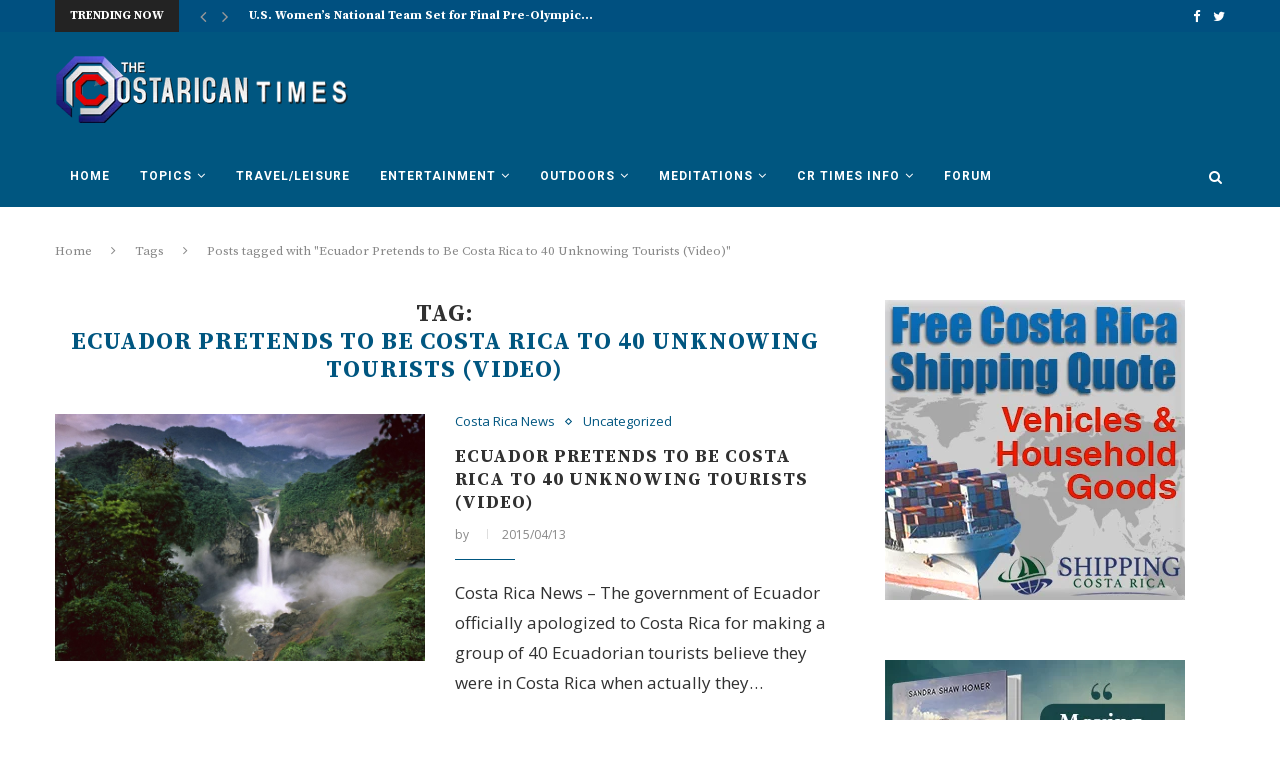

--- FILE ---
content_type: text/html; charset=UTF-8
request_url: https://www.costaricantimes.com/tag/ecuador-pretends-to-be-costa-rica-to-40-unknowing-tourists-video
body_size: 29031
content:
<!DOCTYPE html>
<html lang="en-US">
<head>
	<script async src="https://pagead2.googlesyndication.com/pagead/js/adsbygoogle.js?client=ca-pub-1527562573949026"
     crossorigin="anonymous"></script>
	<meta name="google-site-verification" content="kkEB3tZmAg_GmAZZ3lyWFvvBC-US9Rh4r_fX6gWTPiY" />
	<meta charset="UTF-8">
	<meta http-equiv="X-UA-Compatible" content="IE=edge">
	<meta name="viewport" content="width=device-width, initial-scale=1">
	<link rel="profile" href="https://gmpg.org/xfn/11" />
			<link rel="shortcut icon" href="https://www.costaricantimes.com/wp-content/uploads/costa-rica-flag-1.jpg" type="image/x-icon" />
		<link rel="apple-touch-icon" sizes="180x180" href="https://www.costaricantimes.com/wp-content/uploads/costa-rica-flag-1.jpg">
		<link rel="alternate" type="application/rss+xml" title="The Costa Rican Times RSS Feed" href="https://www.costaricantimes.com/feed" />
	<link rel="alternate" type="application/atom+xml" title="The Costa Rican Times Atom Feed" href="https://www.costaricantimes.com/feed/atom" />
	<link rel="pingback" href="https://www.costaricantimes.com/xmlrpc.php" />
	<!--[if lt IE 9]>
	<script src="https://www.costaricantimes.com/wp-content/themes/soledad/js/html5.js"></script>
	<![endif]-->
	
<!-- Google tag (gtag.js) -->
<script async src="https://www.googletagmanager.com/gtag/js?id=G-16PT2R703D"></script>
<script>
  window.dataLayer = window.dataLayer || [];
  function gtag(){dataLayer.push(arguments);}
  gtag('js', new Date());

  gtag('config', 'G-16PT2R703D');
</script>
	
	<title>Ecuador Pretends to Be Costa Rica to 40 Unknowing Tourists (Video) &#8211; The Costa Rican Times</title>
<meta name='robots' content='max-image-preview:large' />
	<style>img:is([sizes="auto" i], [sizes^="auto," i]) { contain-intrinsic-size: 3000px 1500px }</style>
	<link rel='dns-prefetch' href='//fonts.googleapis.com' />
<link rel="alternate" type="application/rss+xml" title="The Costa Rican Times &raquo; Feed" href="https://www.costaricantimes.com/feed" />
<link rel="alternate" type="application/rss+xml" title="The Costa Rican Times &raquo; Comments Feed" href="https://www.costaricantimes.com/comments/feed" />
<link rel="alternate" type="application/rss+xml" title="The Costa Rican Times &raquo; Ecuador Pretends to Be Costa Rica to 40 Unknowing Tourists (Video) Tag Feed" href="https://www.costaricantimes.com/tag/ecuador-pretends-to-be-costa-rica-to-40-unknowing-tourists-video/feed" />
<script type="text/javascript">
/* <![CDATA[ */
window._wpemojiSettings = {"baseUrl":"https:\/\/s.w.org\/images\/core\/emoji\/16.0.1\/72x72\/","ext":".png","svgUrl":"https:\/\/s.w.org\/images\/core\/emoji\/16.0.1\/svg\/","svgExt":".svg","source":{"concatemoji":"https:\/\/www.costaricantimes.com\/wp-includes\/js\/wp-emoji-release.min.js?ver=6.8.3"}};
/*! This file is auto-generated */
!function(s,n){var o,i,e;function c(e){try{var t={supportTests:e,timestamp:(new Date).valueOf()};sessionStorage.setItem(o,JSON.stringify(t))}catch(e){}}function p(e,t,n){e.clearRect(0,0,e.canvas.width,e.canvas.height),e.fillText(t,0,0);var t=new Uint32Array(e.getImageData(0,0,e.canvas.width,e.canvas.height).data),a=(e.clearRect(0,0,e.canvas.width,e.canvas.height),e.fillText(n,0,0),new Uint32Array(e.getImageData(0,0,e.canvas.width,e.canvas.height).data));return t.every(function(e,t){return e===a[t]})}function u(e,t){e.clearRect(0,0,e.canvas.width,e.canvas.height),e.fillText(t,0,0);for(var n=e.getImageData(16,16,1,1),a=0;a<n.data.length;a++)if(0!==n.data[a])return!1;return!0}function f(e,t,n,a){switch(t){case"flag":return n(e,"\ud83c\udff3\ufe0f\u200d\u26a7\ufe0f","\ud83c\udff3\ufe0f\u200b\u26a7\ufe0f")?!1:!n(e,"\ud83c\udde8\ud83c\uddf6","\ud83c\udde8\u200b\ud83c\uddf6")&&!n(e,"\ud83c\udff4\udb40\udc67\udb40\udc62\udb40\udc65\udb40\udc6e\udb40\udc67\udb40\udc7f","\ud83c\udff4\u200b\udb40\udc67\u200b\udb40\udc62\u200b\udb40\udc65\u200b\udb40\udc6e\u200b\udb40\udc67\u200b\udb40\udc7f");case"emoji":return!a(e,"\ud83e\udedf")}return!1}function g(e,t,n,a){var r="undefined"!=typeof WorkerGlobalScope&&self instanceof WorkerGlobalScope?new OffscreenCanvas(300,150):s.createElement("canvas"),o=r.getContext("2d",{willReadFrequently:!0}),i=(o.textBaseline="top",o.font="600 32px Arial",{});return e.forEach(function(e){i[e]=t(o,e,n,a)}),i}function t(e){var t=s.createElement("script");t.src=e,t.defer=!0,s.head.appendChild(t)}"undefined"!=typeof Promise&&(o="wpEmojiSettingsSupports",i=["flag","emoji"],n.supports={everything:!0,everythingExceptFlag:!0},e=new Promise(function(e){s.addEventListener("DOMContentLoaded",e,{once:!0})}),new Promise(function(t){var n=function(){try{var e=JSON.parse(sessionStorage.getItem(o));if("object"==typeof e&&"number"==typeof e.timestamp&&(new Date).valueOf()<e.timestamp+604800&&"object"==typeof e.supportTests)return e.supportTests}catch(e){}return null}();if(!n){if("undefined"!=typeof Worker&&"undefined"!=typeof OffscreenCanvas&&"undefined"!=typeof URL&&URL.createObjectURL&&"undefined"!=typeof Blob)try{var e="postMessage("+g.toString()+"("+[JSON.stringify(i),f.toString(),p.toString(),u.toString()].join(",")+"));",a=new Blob([e],{type:"text/javascript"}),r=new Worker(URL.createObjectURL(a),{name:"wpTestEmojiSupports"});return void(r.onmessage=function(e){c(n=e.data),r.terminate(),t(n)})}catch(e){}c(n=g(i,f,p,u))}t(n)}).then(function(e){for(var t in e)n.supports[t]=e[t],n.supports.everything=n.supports.everything&&n.supports[t],"flag"!==t&&(n.supports.everythingExceptFlag=n.supports.everythingExceptFlag&&n.supports[t]);n.supports.everythingExceptFlag=n.supports.everythingExceptFlag&&!n.supports.flag,n.DOMReady=!1,n.readyCallback=function(){n.DOMReady=!0}}).then(function(){return e}).then(function(){var e;n.supports.everything||(n.readyCallback(),(e=n.source||{}).concatemoji?t(e.concatemoji):e.wpemoji&&e.twemoji&&(t(e.twemoji),t(e.wpemoji)))}))}((window,document),window._wpemojiSettings);
/* ]]> */
</script>
<style id='wp-emoji-styles-inline-css' type='text/css'>

	img.wp-smiley, img.emoji {
		display: inline !important;
		border: none !important;
		box-shadow: none !important;
		height: 1em !important;
		width: 1em !important;
		margin: 0 0.07em !important;
		vertical-align: -0.1em !important;
		background: none !important;
		padding: 0 !important;
	}
</style>
<link rel='stylesheet' id='wp-block-library-css' href='https://www.costaricantimes.com/wp-includes/css/dist/block-library/style.min.css?ver=6.8.3' type='text/css' media='all' />
<style id='classic-theme-styles-inline-css' type='text/css'>
/*! This file is auto-generated */
.wp-block-button__link{color:#fff;background-color:#32373c;border-radius:9999px;box-shadow:none;text-decoration:none;padding:calc(.667em + 2px) calc(1.333em + 2px);font-size:1.125em}.wp-block-file__button{background:#32373c;color:#fff;text-decoration:none}
</style>
<style id='global-styles-inline-css' type='text/css'>
:root{--wp--preset--aspect-ratio--square: 1;--wp--preset--aspect-ratio--4-3: 4/3;--wp--preset--aspect-ratio--3-4: 3/4;--wp--preset--aspect-ratio--3-2: 3/2;--wp--preset--aspect-ratio--2-3: 2/3;--wp--preset--aspect-ratio--16-9: 16/9;--wp--preset--aspect-ratio--9-16: 9/16;--wp--preset--color--black: #000000;--wp--preset--color--cyan-bluish-gray: #abb8c3;--wp--preset--color--white: #ffffff;--wp--preset--color--pale-pink: #f78da7;--wp--preset--color--vivid-red: #cf2e2e;--wp--preset--color--luminous-vivid-orange: #ff6900;--wp--preset--color--luminous-vivid-amber: #fcb900;--wp--preset--color--light-green-cyan: #7bdcb5;--wp--preset--color--vivid-green-cyan: #00d084;--wp--preset--color--pale-cyan-blue: #8ed1fc;--wp--preset--color--vivid-cyan-blue: #0693e3;--wp--preset--color--vivid-purple: #9b51e0;--wp--preset--gradient--vivid-cyan-blue-to-vivid-purple: linear-gradient(135deg,rgba(6,147,227,1) 0%,rgb(155,81,224) 100%);--wp--preset--gradient--light-green-cyan-to-vivid-green-cyan: linear-gradient(135deg,rgb(122,220,180) 0%,rgb(0,208,130) 100%);--wp--preset--gradient--luminous-vivid-amber-to-luminous-vivid-orange: linear-gradient(135deg,rgba(252,185,0,1) 0%,rgba(255,105,0,1) 100%);--wp--preset--gradient--luminous-vivid-orange-to-vivid-red: linear-gradient(135deg,rgba(255,105,0,1) 0%,rgb(207,46,46) 100%);--wp--preset--gradient--very-light-gray-to-cyan-bluish-gray: linear-gradient(135deg,rgb(238,238,238) 0%,rgb(169,184,195) 100%);--wp--preset--gradient--cool-to-warm-spectrum: linear-gradient(135deg,rgb(74,234,220) 0%,rgb(151,120,209) 20%,rgb(207,42,186) 40%,rgb(238,44,130) 60%,rgb(251,105,98) 80%,rgb(254,248,76) 100%);--wp--preset--gradient--blush-light-purple: linear-gradient(135deg,rgb(255,206,236) 0%,rgb(152,150,240) 100%);--wp--preset--gradient--blush-bordeaux: linear-gradient(135deg,rgb(254,205,165) 0%,rgb(254,45,45) 50%,rgb(107,0,62) 100%);--wp--preset--gradient--luminous-dusk: linear-gradient(135deg,rgb(255,203,112) 0%,rgb(199,81,192) 50%,rgb(65,88,208) 100%);--wp--preset--gradient--pale-ocean: linear-gradient(135deg,rgb(255,245,203) 0%,rgb(182,227,212) 50%,rgb(51,167,181) 100%);--wp--preset--gradient--electric-grass: linear-gradient(135deg,rgb(202,248,128) 0%,rgb(113,206,126) 100%);--wp--preset--gradient--midnight: linear-gradient(135deg,rgb(2,3,129) 0%,rgb(40,116,252) 100%);--wp--preset--font-size--small: 13px;--wp--preset--font-size--medium: 20px;--wp--preset--font-size--large: 36px;--wp--preset--font-size--x-large: 42px;--wp--preset--spacing--20: 0.44rem;--wp--preset--spacing--30: 0.67rem;--wp--preset--spacing--40: 1rem;--wp--preset--spacing--50: 1.5rem;--wp--preset--spacing--60: 2.25rem;--wp--preset--spacing--70: 3.38rem;--wp--preset--spacing--80: 5.06rem;--wp--preset--shadow--natural: 6px 6px 9px rgba(0, 0, 0, 0.2);--wp--preset--shadow--deep: 12px 12px 50px rgba(0, 0, 0, 0.4);--wp--preset--shadow--sharp: 6px 6px 0px rgba(0, 0, 0, 0.2);--wp--preset--shadow--outlined: 6px 6px 0px -3px rgba(255, 255, 255, 1), 6px 6px rgba(0, 0, 0, 1);--wp--preset--shadow--crisp: 6px 6px 0px rgba(0, 0, 0, 1);}:where(.is-layout-flex){gap: 0.5em;}:where(.is-layout-grid){gap: 0.5em;}body .is-layout-flex{display: flex;}.is-layout-flex{flex-wrap: wrap;align-items: center;}.is-layout-flex > :is(*, div){margin: 0;}body .is-layout-grid{display: grid;}.is-layout-grid > :is(*, div){margin: 0;}:where(.wp-block-columns.is-layout-flex){gap: 2em;}:where(.wp-block-columns.is-layout-grid){gap: 2em;}:where(.wp-block-post-template.is-layout-flex){gap: 1.25em;}:where(.wp-block-post-template.is-layout-grid){gap: 1.25em;}.has-black-color{color: var(--wp--preset--color--black) !important;}.has-cyan-bluish-gray-color{color: var(--wp--preset--color--cyan-bluish-gray) !important;}.has-white-color{color: var(--wp--preset--color--white) !important;}.has-pale-pink-color{color: var(--wp--preset--color--pale-pink) !important;}.has-vivid-red-color{color: var(--wp--preset--color--vivid-red) !important;}.has-luminous-vivid-orange-color{color: var(--wp--preset--color--luminous-vivid-orange) !important;}.has-luminous-vivid-amber-color{color: var(--wp--preset--color--luminous-vivid-amber) !important;}.has-light-green-cyan-color{color: var(--wp--preset--color--light-green-cyan) !important;}.has-vivid-green-cyan-color{color: var(--wp--preset--color--vivid-green-cyan) !important;}.has-pale-cyan-blue-color{color: var(--wp--preset--color--pale-cyan-blue) !important;}.has-vivid-cyan-blue-color{color: var(--wp--preset--color--vivid-cyan-blue) !important;}.has-vivid-purple-color{color: var(--wp--preset--color--vivid-purple) !important;}.has-black-background-color{background-color: var(--wp--preset--color--black) !important;}.has-cyan-bluish-gray-background-color{background-color: var(--wp--preset--color--cyan-bluish-gray) !important;}.has-white-background-color{background-color: var(--wp--preset--color--white) !important;}.has-pale-pink-background-color{background-color: var(--wp--preset--color--pale-pink) !important;}.has-vivid-red-background-color{background-color: var(--wp--preset--color--vivid-red) !important;}.has-luminous-vivid-orange-background-color{background-color: var(--wp--preset--color--luminous-vivid-orange) !important;}.has-luminous-vivid-amber-background-color{background-color: var(--wp--preset--color--luminous-vivid-amber) !important;}.has-light-green-cyan-background-color{background-color: var(--wp--preset--color--light-green-cyan) !important;}.has-vivid-green-cyan-background-color{background-color: var(--wp--preset--color--vivid-green-cyan) !important;}.has-pale-cyan-blue-background-color{background-color: var(--wp--preset--color--pale-cyan-blue) !important;}.has-vivid-cyan-blue-background-color{background-color: var(--wp--preset--color--vivid-cyan-blue) !important;}.has-vivid-purple-background-color{background-color: var(--wp--preset--color--vivid-purple) !important;}.has-black-border-color{border-color: var(--wp--preset--color--black) !important;}.has-cyan-bluish-gray-border-color{border-color: var(--wp--preset--color--cyan-bluish-gray) !important;}.has-white-border-color{border-color: var(--wp--preset--color--white) !important;}.has-pale-pink-border-color{border-color: var(--wp--preset--color--pale-pink) !important;}.has-vivid-red-border-color{border-color: var(--wp--preset--color--vivid-red) !important;}.has-luminous-vivid-orange-border-color{border-color: var(--wp--preset--color--luminous-vivid-orange) !important;}.has-luminous-vivid-amber-border-color{border-color: var(--wp--preset--color--luminous-vivid-amber) !important;}.has-light-green-cyan-border-color{border-color: var(--wp--preset--color--light-green-cyan) !important;}.has-vivid-green-cyan-border-color{border-color: var(--wp--preset--color--vivid-green-cyan) !important;}.has-pale-cyan-blue-border-color{border-color: var(--wp--preset--color--pale-cyan-blue) !important;}.has-vivid-cyan-blue-border-color{border-color: var(--wp--preset--color--vivid-cyan-blue) !important;}.has-vivid-purple-border-color{border-color: var(--wp--preset--color--vivid-purple) !important;}.has-vivid-cyan-blue-to-vivid-purple-gradient-background{background: var(--wp--preset--gradient--vivid-cyan-blue-to-vivid-purple) !important;}.has-light-green-cyan-to-vivid-green-cyan-gradient-background{background: var(--wp--preset--gradient--light-green-cyan-to-vivid-green-cyan) !important;}.has-luminous-vivid-amber-to-luminous-vivid-orange-gradient-background{background: var(--wp--preset--gradient--luminous-vivid-amber-to-luminous-vivid-orange) !important;}.has-luminous-vivid-orange-to-vivid-red-gradient-background{background: var(--wp--preset--gradient--luminous-vivid-orange-to-vivid-red) !important;}.has-very-light-gray-to-cyan-bluish-gray-gradient-background{background: var(--wp--preset--gradient--very-light-gray-to-cyan-bluish-gray) !important;}.has-cool-to-warm-spectrum-gradient-background{background: var(--wp--preset--gradient--cool-to-warm-spectrum) !important;}.has-blush-light-purple-gradient-background{background: var(--wp--preset--gradient--blush-light-purple) !important;}.has-blush-bordeaux-gradient-background{background: var(--wp--preset--gradient--blush-bordeaux) !important;}.has-luminous-dusk-gradient-background{background: var(--wp--preset--gradient--luminous-dusk) !important;}.has-pale-ocean-gradient-background{background: var(--wp--preset--gradient--pale-ocean) !important;}.has-electric-grass-gradient-background{background: var(--wp--preset--gradient--electric-grass) !important;}.has-midnight-gradient-background{background: var(--wp--preset--gradient--midnight) !important;}.has-small-font-size{font-size: var(--wp--preset--font-size--small) !important;}.has-medium-font-size{font-size: var(--wp--preset--font-size--medium) !important;}.has-large-font-size{font-size: var(--wp--preset--font-size--large) !important;}.has-x-large-font-size{font-size: var(--wp--preset--font-size--x-large) !important;}
:where(.wp-block-post-template.is-layout-flex){gap: 1.25em;}:where(.wp-block-post-template.is-layout-grid){gap: 1.25em;}
:where(.wp-block-columns.is-layout-flex){gap: 2em;}:where(.wp-block-columns.is-layout-grid){gap: 2em;}
:root :where(.wp-block-pullquote){font-size: 1.5em;line-height: 1.6;}
</style>
<link rel='stylesheet' id='penci-fonts-css' href='//fonts.googleapis.com/css?family=PT+Serif%3A300%2C300italic%2C400%2C400italic%2C500%2C500italic%2C700%2C700italic%2C800%2C800italic%7CPlayfair+Display+SC%3A300%2C300italic%2C400%2C400italic%2C500%2C500italic%2C700%2C700italic%2C800%2C800italic%7CMontserrat%3A300%2C300italic%2C400%2C400italic%2C500%2C500italic%2C700%2C700italic%2C800%2C800italic%7CSource+Serif+Pro%3A300%2C300italic%2C400%2C400italic%2C500%2C500italic%2C700%2C700italic%2C800%2C800italic%7COpen+Sans%3A300%2C300italic%2C400%2C400italic%2C500%2C500italic%2C700%2C700italic%2C800%2C800italic%7CRoboto%3A300%2C300italic%2C400%2C400italic%2C500%2C500italic%2C700%2C700italic%2C800%2C800italic%26subset%3Dcyrillic%2Ccyrillic-ext%2Cgreek%2Cgreek-ext%2Clatin-ext&#038;ver=1.0' type='text/css' media='all' />
<link rel='stylesheet' id='penci_style-css' href='https://www.costaricantimes.com/wp-content/themes/soledad/style.css?ver=4.0.3' type='text/css' media='all' />
<script type="text/javascript" src="https://www.costaricantimes.com/wp-includes/js/jquery/jquery.min.js?ver=3.7.1" id="jquery-core-js"></script>
<script type="text/javascript" src="https://www.costaricantimes.com/wp-includes/js/jquery/jquery-migrate.min.js?ver=3.4.1" id="jquery-migrate-js"></script>
<link rel="https://api.w.org/" href="https://www.costaricantimes.com/wp-json/" /><link rel="alternate" title="JSON" type="application/json" href="https://www.costaricantimes.com/wp-json/wp/v2/tags/25075" /><link rel="EditURI" type="application/rsd+xml" title="RSD" href="https://www.costaricantimes.com/xmlrpc.php?rsd" />
<meta name="generator" content="WordPress 6.8.3" />
    <style type="text/css">
				h1, h2, h3, h4, h5, h6, h2.penci-heading-video, #navigation .menu li a, .penci-photo-2-effect figcaption h2, .headline-title, a.penci-topbar-post-title, #sidebar-nav .menu li a, .penci-slider .pencislider-container .pencislider-content .pencislider-title, .penci-slider
		.pencislider-container .pencislider-content .pencislider-button,
		.author-quote span, .penci-more-link a.more-link, .penci-post-share-box .dt-share, .post-share a .dt-share, .author-content h5, .post-pagination h5, .post-box-title, .penci-countdown .countdown-amount, .penci-countdown .countdown-period, .penci-pagination a, .penci-pagination .disable-url, ul.footer-socials li a span,
		.widget input[type="submit"], .penci-sidebar-content .widget-title, #respond h3.comment-reply-title span, .widget-social.show-text a span, .footer-widget-wrapper .widget .widget-title,
		.container.penci-breadcrumb span, .container.penci-breadcrumb span a, .error-404 .go-back-home a, .post-entry .penci-portfolio-filter ul li a, .penci-portfolio-filter ul li a, .portfolio-overlay-content .portfolio-short .portfolio-title a, .home-featured-cat-content .magcat-detail h3 a, .post-entry blockquote cite,
		.post-entry blockquote .author, .tags-share-box.hide-tags.page-share .share-title, .widget ul.side-newsfeed li .side-item .side-item-text h4 a, .thecomment .comment-text span.author, .thecomment .comment-text span.author a, .post-comments span.reply a, #respond h3, #respond label, .wpcf7 label, #respond #submit, .wpcf7 input[type="submit"], .widget_wysija input[type="submit"], .archive-box span,
		.archive-box h1, .gallery .gallery-caption, .contact-form input[type=submit], ul.penci-topbar-menu > li a, div.penci-topbar-menu > ul > li a, .featured-style-29 .penci-featured-slider-button a, .pencislider-container .pencislider-content .pencislider-title, .pencislider-container
		.pencislider-content .pencislider-button, ul.homepage-featured-boxes .penci-fea-in.boxes-style-3 h4 span span, .pencislider-container .pencislider-content .pencislider-button, .woocommerce div.product .woocommerce-tabs .panel #respond .comment-reply-title, .penci-recipe-index-wrap .penci-index-more-link a { font-family: 'Source Serif Pro', serif; font-weight: normal; }
		.featured-style-29 .penci-featured-slider-button a{ font-weight: bold; }
						body, textarea, #respond textarea, .widget input[type="text"], .widget input[type="email"], .widget input[type="date"], .widget input[type="number"], .wpcf7 textarea, .mc4wp-form input, #respond input, .wpcf7 input, #searchform input.search-input, ul.homepage-featured-boxes .penci-fea-in
		h4, .widget.widget_categories ul li span.category-item-count, .about-widget .about-me-heading, .widget ul.side-newsfeed li .side-item .side-item-text .side-item-meta { font-family: 'Open Sans', sans-serif; }
		p { line-height: 1.8; }
								#navigation .menu li a { font-family: 'Roboto', sans-serif; font-weight: normal; }
												body, .widget ul li a{ font-size: 17px; }
		.widget ul li, .post-entry, p, .post-entry p { font-size: 17px; line-height: 1.8; }
						h1, h2, h3, h4, h5, h6, #sidebar-nav .menu li a, #navigation .menu li a, a.penci-topbar-post-title, .penci-slider .pencislider-container .pencislider-content .pencislider-title, .penci-slider .pencislider-container .pencislider-content .pencislider-button,
		.headline-title, .author-quote span, .penci-more-link a.more-link, .author-content h5, .post-pagination h5, .post-box-title, .penci-countdown .countdown-amount, .penci-countdown .countdown-period, .penci-pagination a, .penci-pagination .disable-url, ul.footer-socials li a span,
		.penci-sidebar-content .widget-title, #respond h3.comment-reply-title span, .widget-social.show-text a span, .footer-widget-wrapper .widget .widget-title, .error-404 .go-back-home a, .home-featured-cat-content .magcat-detail h3 a, .post-entry blockquote cite, .pencislider-container .pencislider-content .pencislider-title, .pencislider-container
		.pencislider-content .pencislider-button, .post-entry blockquote .author, .tags-share-box.hide-tags.page-share .share-title, .widget ul.side-newsfeed li .side-item .side-item-text h4 a, .thecomment .comment-text span.author, .thecomment .comment-text span.author a, #respond h3, #respond label, .wpcf7 label, #respond #submit, .wpcf7 input[type="submit"], .widget_wysija input[type="submit"], .archive-box span,
		.archive-box h1, .gallery .gallery-caption, .widget input[type="submit"], .contact-form input[type=submit], ul.penci-topbar-menu > li a, div.penci-topbar-menu > ul > li a, .penci-recipe-index-wrap .penci-index-more-link a { font-weight: bold; }
						#navigation .menu li a { font-weight: 600; }
										body.penci-body-boxed { background-repeat:repeat; }
						body.penci-body-boxed { background-attachment:scroll; }
						body.penci-body-boxed { background-size:auto; }
						#header .inner-header .container { padding:24px 0; }
								a, .post-entry .penci-portfolio-filter ul li a:hover, .penci-portfolio-filter ul li a:hover, .penci-portfolio-filter ul li.active a, .post-entry .penci-portfolio-filter ul li.active a, .penci-countdown .countdown-amount, .archive-box h1, .post-entry a, .container.penci-breadcrumb span
		a:hover, .post-entry blockquote:before, .post-entry blockquote cite, .post-entry blockquote .author, .wpb_text_column blockquote:before, .wpb_text_column blockquote cite, .wpb_text_column blockquote .author, .penci-pagination a:hover, ul.penci-topbar-menu > li a:hover, div.penci-topbar-menu > ul > li a:hover, .penci-recipe-heading a.penci-recipe-print, .main-nav-social a:hover, .widget-social
		.remove-circle a:hover i, .penci-recipe-index .cat > a.penci-cat-name { color: #005680; }
		.penci-home-popular-post ul.slick-dots li button:hover, .penci-home-popular-post ul.slick-dots li.slick-active button, .post-entry blockquote .author span:after, .error-image:after, .error-404
		.go-back-home a:after, .penci-header-signup-form, .woocommerce span.onsale, .woocommerce #respond input#submit:hover, .woocommerce a.button:hover, .woocommerce button.button:hover, .woocommerce input.button:hover,
		.woocommerce nav.woocommerce-pagination ul li span.current, .woocommerce div.product .entry-summary div[itemprop="description"]:before, .woocommerce div.product .entry-summary div[itemprop="description"] blockquote .author span:after, .woocommerce div.product .woocommerce-tabs
		#tab-description blockquote .author span:after, .woocommerce #respond input#submit.alt:hover, .woocommerce a.button.alt:hover, .woocommerce button.button.alt:hover, .woocommerce input.button.alt:hover, #top-search.shoping-cart-icon > a > span, #penci-demobar .buy-button, #penci-demobar
		.buy-button:hover, .penci-recipe-heading a.penci-recipe-print:hover, .penci-review-process span, .penci-review-score-total, #navigation.menu-style-2 ul.menu ul:before, #navigation.menu-style-2 .menu ul ul:before, .penci-go-to-top-floating, .post-entry.blockquote-style-2 blockquote:before { background-color: #005680; }
		.penci-pagination ul.page-numbers li span.current, #comments_pagination span { color: #fff; background: #005680; border-color: #005680; }
		.footer-instagram h4.footer-instagram-title > span:before, .woocommerce nav.woocommerce-pagination ul li span.current, .penci-pagination.penci-ajax-more a.penci-ajax-more-button:hover, .penci-recipe-heading a.penci-recipe-print:hover, .home-featured-cat-content.style-14 .magcat-padding:before { border-color: #005680; }
		.woocommerce .woocommerce-error, .woocommerce .woocommerce-info, .woocommerce .woocommerce-message { border-top-color: #005680; }
		.penci-slider ol.penci-control-nav li a.penci-active, .penci-slider ol.penci-control-nav li a:hover, .penci-related-carousel .owl-dot.active span, .penci-owl-carousel-slider .owl-dot.active span{ border-color: #005680; background-color: #005680; }
		.woocommerce .woocommerce-message:before, .woocommerce form.checkout table.shop_table .order-total .amount, .woocommerce ul.products li.product .price ins, .woocommerce ul.products li.product .price, .woocommerce div.product p.price ins, .woocommerce div.product span.price ins, .woocommerce div.product p.price, .woocommerce div.product .entry-summary div[itemprop="description"] blockquote:before, .woocommerce div.product .woocommerce-tabs #tab-description blockquote:before, .woocommerce div.product .entry-summary div[itemprop="description"] blockquote cite, .woocommerce div.product .entry-summary div[itemprop="description"] blockquote .author, .woocommerce div.product .woocommerce-tabs #tab-description blockquote cite, .woocommerce div.product .woocommerce-tabs #tab-description blockquote .author, .woocommerce div.product .product_meta > span a:hover, .woocommerce div.product .woocommerce-tabs ul.tabs li.active, .woocommerce ul.cart_list li .amount, .woocommerce ul.product_list_widget li .amount, .woocommerce table.shop_table td.product-name a:hover, .woocommerce table.shop_table td.product-price span, .woocommerce table.shop_table td.product-subtotal span, .woocommerce-cart .cart-collaterals .cart_totals table td .amount, .woocommerce .woocommerce-info:before, .woocommerce div.product span.price { color: #005680; }
												.penci-top-bar, ul.penci-topbar-menu ul.sub-menu, div.penci-topbar-menu > ul ul.sub-menu { background-color: #005080; }
						.headline-title { background-color: #232323; }
														a.penci-topbar-post-title:hover { color: #005680; }
						a.penci-topbar-post-title { text-transform: none; letter-spacing: 0; }
								ul.penci-topbar-menu > li a, div.penci-topbar-menu > ul > li a { color: #ffffff; }
								ul.penci-topbar-menu > li a:hover, div.penci-topbar-menu > ul > li a:hover { color: #005680; }
										.penci-topbar-social a:hover { color: #005680; }
						#header .inner-header { background-color: #005680; background-image: none; }
								#navigation, .show-search { background: #005680; }
						#navigation ul.menu > li > a:before, #navigation .menu > ul > li > a:before{ content: none; }
						.header-slogan .header-slogan-text:before, .header-slogan .header-slogan-text:after{ content: none; }
						#navigation, #navigation.header-layout-bottom { border-color: #005680; }
						#navigation .menu li a { color:  #ffffff; }
						#navigation .menu li a:hover, #navigation .menu li.current-menu-item > a, #navigation .menu > li.current_page_item > a, #navigation .menu li:hover > a, #navigation .menu > li.current-menu-ancestor > a, #navigation .menu > li.current-menu-item > a { color:  #005680; }
		#navigation ul.menu > li > a:before, #navigation .menu > ul > li > a:before { background: #005680; }
																						#navigation .penci-megamenu .penci-mega-child-categories a.cat-active, #navigation .menu .penci-megamenu .penci-mega-child-categories a:hover, #navigation .menu .penci-megamenu .penci-mega-latest-posts .penci-mega-post a:hover { color: #005680; }
		#navigation .penci-megamenu .penci-mega-thumbnail .mega-cat-name { background: #005680; }
																				#navigation .penci-megamenu .post-mega-title a { text-transform: none; letter-spacing: 0; }
										#navigation .menu .sub-menu li a { color:  #000000; }
						#navigation .menu .sub-menu li a:hover, #navigation .menu .sub-menu li.current-menu-item > a, #navigation .sub-menu li:hover > a { color:  #005680; }
		#navigation ul.menu ul a:before, #navigation .menu ul ul a:before { background-color: #005680;   -webkit-box-shadow: 5px -2px 0 #005680;  -moz-box-shadow: 5px -2px 0 #005680;  -ms-box-shadow: 5px -2px 0 #005680;  box-shadow: 5px -2px 0 #005680; }
						#navigation.menu-style-2 ul.menu ul:before, #navigation.menu-style-2 .menu ul ul:before { background-color: #005680; }
						#top-search > a, #navigation .button-menu-mobile { color: #ffffff; }
		.show-search #searchform input.search-input::-webkit-input-placeholder{ color: #ffffff; }
		.show-search #searchform input.search-input:-moz-placeholder { color: #ffffff; opacity: 1;}
		.show-search #searchform input.search-input::-moz-placeholder {color: #ffffff; opacity: 1; }
		.show-search #searchform input.search-input:-ms-input-placeholder { color: #ffffff; }
		.show-search #searchform input.search-input{ color: #ffffff; }
						.show-search a.close-search { color: #ffffff; }
						.penci-featured-content .feat-text h3 a, .featured-style-4 .penci-featured-content .feat-text h3 a, .penci-mag-featured-content h3 a, .pencislider-container .pencislider-content .pencislider-title { text-transform: none; letter-spacing: 0; }
								.home-featured-cat-content, .penci-featured-cat-seemore, .penci-featured-cat-custom-ads { margin-bottom: 40px; }
		.home-featured-cat-content.style-3, .home-featured-cat-content.style-11{ margin-bottom: 30px; }
		.home-featured-cat-content.style-7{ margin-bottom: 14px; }
		.home-featured-cat-content.style-8{ margin-bottom: -20px; }
		.home-featured-cat-content.style-13{ margin-bottom: 20px; }
		.penci-featured-cat-seemore, .penci-featured-cat-custom-ads{ margin-top: -20px; }
		.penci-featured-cat-seemore.penci-seemore-style-7, .mag-cat-style-7 .penci-featured-cat-custom-ads{ margin-top: -18px; }
		.penci-featured-cat-seemore.penci-seemore-style-8, .mag-cat-style-8 .penci-featured-cat-custom-ads{ margin-top: 0px; }
		.penci-featured-cat-seemore.penci-seemore-style-13, .mag-cat-style-13 .penci-featured-cat-custom-ads{ margin-top: -20px; }
								.penci-homepage-title.penci-magazine-title h3 a, .penci-border-arrow.penci-homepage-title .inner-arrow { font-size: 16px; }
								.penci-header-signup-form { padding-top: px; }
		.penci-header-signup-form { padding-bottom: px; }
																						.header-social a:hover i, .main-nav-social a:hover {   color: #005680; }
																										.penci-slide-overlay .overlay-link { opacity: ; }
		.penci-item-mag:hover .penci-slide-overlay .overlay-link { opacity: ; }
		.penci-featured-content .featured-slider-overlay { opacity: ; }
																.featured-style-29 .featured-slider-overlay { opacity: ; }
														.pencislider-container .pencislider-content .pencislider-title{-webkit-animation-delay: 4s;-moz-animation-delay: 4s;-o-animation-delay: 4s;animation-delay: 4s;}
		.pencislider-container .pencislider-caption {-webkit-animation-delay: 4.2s;-moz-animation-delay: 4.2s;-o-animation-delay: 4.2s;animation-delay: 4.2s;}
		.pencislider-container .pencislider-content .penci-button {-webkit-animation-delay: 4.4s;-moz-animation-delay: 4.4s;-o-animation-delay: 4.4s;animation-delay: 4.4s;}
		.penci-featured-content .feat-text{ -webkit-animation-delay: 3.8s;-moz-animation-delay: 3.8s;-o-animation-delay: 3.8s;animation-delay: 3.8s; }
		.penci-featured-content .feat-text .featured-cat{ -webkit-animation-delay: 4s;-moz-animation-delay: 4s;-o-animation-delay: 4s;animation-delay: 4s; }
		.penci-featured-content .feat-text h3{ -webkit-animation-delay: 4.2s;-moz-animation-delay: 4.2s;-o-animation-delay: 4.2s;animation-delay: 4.2s; }
		.penci-featured-content .feat-text .feat-meta, .featured-style-29 .penci-featured-slider-button{ -webkit-animation-delay: 4.4s;-moz-animation-delay: 4.4s;-o-animation-delay: 4.6s;animation-delay: 4.4s; }
										.header-standard h2, .header-standard .post-title, .header-standard h2 a { text-transform: none; letter-spacing: 0; }
								.penci-standard-cat .cat > a.penci-cat-name { color: #005680; }
		.penci-standard-cat .cat:before, .penci-standard-cat .cat:after { background-color: #005680; }
														.standard-content .penci-post-box-meta .penci-post-share-box a:hover, .standard-content .penci-post-box-meta .penci-post-share-box a.liked { color: #005680; }
						.header-standard .post-entry a:hover, .header-standard .author-post span a:hover, .standard-content a, .standard-post-entry a.more-link:hover, .penci-post-box-meta .penci-box-meta a:hover, .standard-content .post-entry blockquote:before, .post-entry blockquote cite, .post-entry blockquote .author, .standard-content-special .author-quote span, .standard-content-special .format-post-box .post-format-icon i, .standard-content-special .format-post-box
		.dt-special a:hover, .standard-content .penci-more-link a.more-link { color: #005680; }
		.standard-content-special .author-quote span:before, .standard-content-special .author-quote span:after, .standard-content .post-entry ul li:before, .post-entry blockquote .author span:after, .header-standard:after { background-color: #005680; }
		.penci-more-link a.more-link:before, .penci-more-link a.more-link:after { border-color: #005680; }
												.penci-grid .cat a.penci-cat-name, .penci-masonry .cat a.penci-cat-name { color: #005680; }
		.penci-grid .cat a.penci-cat-name:after, .penci-masonry .cat a.penci-cat-name:after { border-color: #005680; }
								.penci-post-share-box a.liked, .penci-post-share-box a:hover { color: #005680; }
										.overlay-post-box-meta .overlay-share a:hover, .overlay-author a:hover, .penci-grid .standard-content-special .format-post-box .dt-special a:hover, .grid-post-box-meta span a:hover, .grid-post-box-meta span a.comment-link:hover, .penci-grid .standard-content-special .author-quote span, .penci-grid .standard-content-special .format-post-box .post-format-icon i, .grid-mixed .penci-post-box-meta .penci-box-meta a:hover { color: #005680; }
		.penci-grid .standard-content-special .author-quote span:before, .penci-grid .standard-content-special .author-quote span:after, .grid-header-box:after, .list-post .header-list-style:after { background-color: #005680; }
		.penci-grid .post-box-meta span:after, .penci-masonry .post-box-meta span:after { border-color: #005680; }
						.penci-grid li.typography-style .overlay-typography { opacity: ; }
		.penci-grid li.typography-style:hover .overlay-typography { opacity: ; }
								.penci-grid li.typography-style .item .main-typography h2 a:hover { color: #005680; }
								.penci-grid li.typography-style .grid-post-box-meta span a:hover { color: #005680; }
												.overlay-header-box .cat > a.penci-cat-name:hover { color: #005680; }
																		.penci-sidebar-content .penci-border-arrow .inner-arrow { background-color: #005680; }
		.penci-sidebar-content.style-2 .penci-border-arrow:after{ border-top-color: #005680; }
						.penci-sidebar-content .penci-border-arrow:after { background-color: #005680; }
						.penci-sidebar-content .penci-border-arrow .inner-arrow, .penci-sidebar-content.style-4 .penci-border-arrow .inner-arrow:before, .penci-sidebar-content.style-4 .penci-border-arrow .inner-arrow:after, .penci-sidebar-content.style-5 .penci-border-arrow, .penci-sidebar-content.style-7
		.penci-border-arrow, .penci-sidebar-content.style-9 .penci-border-arrow { border-color: #005680; }
		.penci-sidebar-content .penci-border-arrow:before { border-top-color: #005680; }
						.penci-sidebar-content.style-5 .penci-border-arrow { border-color: #005680; }
		.penci-sidebar-content.style-5 .penci-border-arrow .inner-arrow{ border-bottom-color: #005680; }
						.penci-sidebar-content.style-7 .penci-border-arrow .inner-arrow:before, .penci-sidebar-content.style-9 .penci-border-arrow .inner-arrow:before { background-color: #005680; }
						.penci-sidebar-content .penci-border-arrow:after { border-color: #005680; }
						.penci-sidebar-content .penci-border-arrow .inner-arrow { color: #ffffff; }
						.penci-sidebar-content .penci-border-arrow:after { content: none; display: none; }
		.penci-sidebar-content .widget-title{ margin-left: 0; margin-right: 0; margin-top: 0; }
		.penci-sidebar-content .penci-border-arrow:before{ bottom: -6px; border-width: 6px; margin-left: -6px; }
						.penci-sidebar-content .penci-border-arrow:before, .penci-sidebar-content.style-2 .penci-border-arrow:after { content: none; display: none; }
								.widget ul.side-newsfeed li .side-item .side-item-text h4 a:hover, .widget a:hover, .penci-sidebar-content .widget-social a:hover span, .widget-social a:hover span, .penci-tweets-widget-content .icon-tweets, .penci-tweets-widget-content .tweet-intents a, .penci-tweets-widget-content
		.tweet-intents span:after, .widget-social.remove-circle a:hover i { color: #005680; }
		.widget .tagcloud a:hover, .widget-social a:hover i, .widget input[type="submit"]:hover { color: #fff; background-color: #005680; border-color: #005680; }
		.about-widget .about-me-heading:before { border-color: #005680; }
		.penci-tweets-widget-content .tweet-intents-inner:before, .penci-tweets-widget-content .tweet-intents-inner:after { background-color: #005680; }
		.penci-owl-carousel.penci-tweets-slider .owl-dots .owl-dot.active span, .penci-owl-carousel.penci-tweets-slider .owl-dots .owl-dot:hover span { border-color: #005680; background-color: #005680; }
				#widget-area { padding: px 0; }
												#footer-copyright * { font-size: 12px; }
																																												.footer-widget-wrapper .penci-tweets-widget-content .icon-tweets, .footer-widget-wrapper .penci-tweets-widget-content .tweet-intents a, .footer-widget-wrapper .penci-tweets-widget-content .tweet-intents span:after, .footer-widget-wrapper .widget ul.side-newsfeed li .side-item
		.side-item-text h4 a:hover, .footer-widget-wrapper .widget a:hover, .footer-widget-wrapper .widget-social a:hover span, .footer-widget-wrapper a:hover, .footer-widget-wrapper .widget-social.remove-circle a:hover i { color: #005680; }
		.footer-widget-wrapper .widget .tagcloud a:hover, .footer-widget-wrapper .widget-social a:hover i, .footer-widget-wrapper .mc4wp-form input[type="submit"]:hover, .footer-widget-wrapper .widget input[type="submit"]:hover { color: #fff; background-color: #005680; border-color: #005680; }
		.footer-widget-wrapper .about-widget .about-me-heading:before { border-color: #005680; }
		.footer-widget-wrapper .penci-tweets-widget-content .tweet-intents-inner:before, .footer-widget-wrapper .penci-tweets-widget-content .tweet-intents-inner:after { background-color: #005680; }
		.footer-widget-wrapper .penci-owl-carousel.penci-tweets-slider .owl-dots .owl-dot.active span, .footer-widget-wrapper .penci-owl-carousel.penci-tweets-slider .owl-dots .owl-dot:hover span {  border-color: #005680;  background: #005680;  }
										ul.footer-socials li a:hover i { background-color: #005680; border-color: #005680; }
										ul.footer-socials li a:hover span { color: #005680; }
												#footer-section .footer-menu li a:hover { color: #005680; }
												.penci-go-to-top-floating { background-color: #005680; }
								#footer-section a { color: #005680; }
						.container-single .penci-standard-cat .cat > a.penci-cat-name { color: #005680; }
		.container-single .penci-standard-cat .cat:before, .container-single .penci-standard-cat .cat:after { background-color: #005680; }
						.container-single .single-post-title { text-transform: none; letter-spacing: 1px; }
								.container-single .single-post-title { letter-spacing: 0; }
										.header-standard:after { content: none; }
		.header-standard { padding-bottom: 0; }
						.container-single .header-standard, .container-single .post-box-meta-single { text-align: left; }
		.rtl .container-single .header-standard,.rtl .container-single .post-box-meta-single { text-align: right; }
						.container-single .post-pagination h5 { text-transform: none; letter-spacing: 0; }
						#respond h3.comment-reply-title span:before, #respond h3.comment-reply-title span:after, .post-box-title:before, .post-box-title:after { content: none; display: none; }
						.container-single .item-related h3 a { text-transform: none; letter-spacing: 0; }
										.container-single .post-share a:hover, .container-single .post-share a.liked, .page-share .post-share a:hover { color: #005680; }
						.post-share .count-number-like { color: #005680; }
						.comment-content a, .container-single .post-entry a, .container-single .format-post-box .dt-special a:hover, .container-single .author-quote span, .container-single .author-post span a:hover, .post-entry blockquote:before, .post-entry blockquote cite, .post-entry blockquote .author, .wpb_text_column blockquote:before, .wpb_text_column blockquote cite, .wpb_text_column blockquote .author, .post-pagination a:hover, .author-content h5 a:hover, .author-content .author-social:hover, .item-related h3 a:hover, .container-single .format-post-box .post-format-icon i, .container.penci-breadcrumb.single-breadcrumb span a:hover { color: #005680; }
		.container-single .standard-content-special .format-post-box, ul.slick-dots li button:hover, ul.slick-dots li.slick-active button { border-color: #005680; }
		ul.slick-dots li button:hover, ul.slick-dots li.slick-active button, #respond h3.comment-reply-title span:before, #respond h3.comment-reply-title span:after, .post-box-title:before, .post-box-title:after, .container-single .author-quote span:before, .container-single .author-quote
		span:after, .post-entry blockquote .author span:after, .post-entry blockquote .author span:before, .post-entry ul li:before, #respond #submit:hover, .wpcf7 input[type="submit"]:hover, .widget_wysija input[type="submit"]:hover, .post-entry.blockquote-style-2 blockquote:before {  background-color: #005680; }
		.container-single .post-entry .post-tags a:hover { color: #fff; border-color: #005680; background-color: #005680; }
						.post-entry a, .container-single .post-entry a{ color: #005680; }
										ul.homepage-featured-boxes .penci-fea-in:hover h4 span { color: #005680; }
										.penci-home-popular-post .item-related h3 a:hover { color: #005680; }
																.penci-homepage-title.style-7 .inner-arrow:before, .penci-homepage-title.style-9 .inner-arrow:before{ background-color: #005680; }
										.penci-homepage-title:after { content: none; display: none; }
		.penci-homepage-title { margin-left: 0; margin-right: 0; margin-top: 0; }
		.penci-homepage-title:before { bottom: -6px; border-width: 6px; margin-left: -6px; }
		.rtl .penci-homepage-title:before { bottom: -6px; border-width: 6px; margin-right: -6px; margin-left: 0; }
		.penci-homepage-title.penci-magazine-title:before{ left: 25px; }
		.rtl .penci-homepage-title.penci-magazine-title:before{ right: 25px; left:auto; }
						.penci-homepage-title:before, .penci-border-arrow.penci-homepage-title.style-2:after { content: none; display: none; }
								.home-featured-cat-content .magcat-detail h3 a:hover { color: #005680; }
						.home-featured-cat-content .grid-post-box-meta span a:hover { color: #005680; }
		.home-featured-cat-content .first-post .magcat-detail .mag-header:after { background: #005680; }
		.penci-slider ol.penci-control-nav li a.penci-active, .penci-slider ol.penci-control-nav li a:hover { border-color: #005680; background: #005680; }
						.home-featured-cat-content .mag-photo .mag-overlay-photo { opacity: ; }
		.home-featured-cat-content .mag-photo:hover .mag-overlay-photo { opacity: ; }
																										.inner-item-portfolio:hover .penci-portfolio-thumbnail a:after { opacity: ; }
												.grid-post-box-meta, .header-standard .author-post, .penci-post-box-meta .penci-box-meta, .overlay-header-box .overlay-author, .post-box-meta-single, .tags-share-box{ font-size: 12px; }

.widget ul.side-newsfeed li .side-item .side-item-text h4 a {font-size: 14px}
.google-auto-placed {display:none!important; visibility:hidden!important}

.home .homebanner {
display:block;
}

.homebanner {
display:none;
}

.home .sidebanner {
display:none;
}

 .sidebanner {
display:block;
}		    </style>
    </head>

<body class="archive tag tag-ecuador-pretends-to-be-costa-rica-to-40-unknowing-tourists-video tag-25075 wp-theme-soledad">
<a id="close-sidebar-nav" class="header-3"><i class="fa fa-close"></i></a>

<nav id="sidebar-nav" class="header-3">

			<div id="sidebar-nav-logo">
							<a href="https://www.costaricantimes.com/"><img class="penci-lazy" src="https://www.costaricantimes.com/wp-content/themes/soledad/images/penci-holder.png" data-src="https://www.costaricantimes.com/wp-content/uploads/crtlogomobile.png" alt="The Costa Rican Times" /></a>
					</div>
	
	
	<ul id="menu-main" class="menu"><li id="menu-item-9389" class="menu-item menu-item-type-custom menu-item-object-custom menu-item-home menu-item-9389"><a href="https://www.costaricantimes.com/">Home</a></li>
<li id="menu-item-9391" class="menu-item menu-item-type-taxonomy menu-item-object-category penci-mega-menu menu-item-9391"><a href="https://www.costaricantimes.com/category/topics">Topics</a>
<ul class="sub-menu">
	<li id="menu-item-0" class="menu-item-0"><div class="penci-megamenu">				<div class="penci-mega-child-categories">
							<a class="mega-cat-child cat-active all-style"
				   href="https://www.costaricantimes.com/category/topics"
				   data-id="penci-mega-2855"><span>All</span></a>
							<a class="mega-cat-child"
				   href="https://www.costaricantimes.com/category/topics/costa-rica-business-news"
				   data-id="penci-mega-4"><span>Business</span></a>
							<a class="mega-cat-child"
				   href="https://www.costaricantimes.com/category/topics/costa-rica-bachelor-parties-topics"
				   data-id="penci-mega-13046"><span>CR Bachelor Parties</span></a>
							<a class="mega-cat-child"
				   href="https://www.costaricantimes.com/category/topics/ghosts-supernatural"
				   data-id="penci-mega-11966"><span>Ghosts &amp; Supernatural</span></a>
							<a class="mega-cat-child"
				   href="https://www.costaricantimes.com/category/topics/health"
				   data-id="penci-mega-6"><span>Health</span></a>
							<a class="mega-cat-child"
				   href="https://www.costaricantimes.com/category/topics/costa-rica-real-estate"
				   data-id="penci-mega-5"><span>Real Estate</span></a>
							<a class="mega-cat-child"
				   href="https://www.costaricantimes.com/category/topics/costa-rica-retirement"
				   data-id="penci-mega-7"><span>Retirement</span></a>
							<a class="mega-cat-child"
				   href="https://www.costaricantimes.com/category/topics/sports-news"
				   data-id="penci-mega-9"><span>Sports</span></a>
							<a class="mega-cat-child"
				   href="https://www.costaricantimes.com/category/topics/teaching-english-in-costa-rica-topics"
				   data-id="penci-mega-9507"><span>Teaching English in Costa Rica</span></a>
							<a class="mega-cat-child"
				   href="https://www.costaricantimes.com/category/topics/world-news"
				   data-id="penci-mega-8"><span>World News</span></a>
					</div>
		
		<div class="penci-content-megamenu">
			<div class="penci-mega-latest-posts col-mn-4 mega-row-2">
								<div class="penci-mega-row penci-mega-2855 row-active">
											<div class="penci-mega-post">
							<div class="penci-mega-thumbnail">
																								<span class="mega-cat-name">
																			<a href="https://www.costaricantimes.com/category/uncategorized">Uncategorized</a>																	</span>
																								<a class="penci-image-holder penci-lazy" data-src="https://www.costaricantimes.com/wp-content/uploads/Zohran-Mamdani-New-York-Policies.webp" href="https://www.costaricantimes.com/experts-warn-of-exodus-and-economic-strains-if-zohran-mamdani-becomes-nyc-mayor/79424" title="Experts Warn of Exodus and Economic Strains if Zohran Mamdani Becomes NYC Mayor">
																									</a>
							</div>
							<div class="penci-mega-meta">
								<h3 class="post-mega-title">
									<a href="https://www.costaricantimes.com/experts-warn-of-exodus-and-economic-strains-if-zohran-mamdani-becomes-nyc-mayor/79424" title="Experts Warn of Exodus and Economic Strains if Zohran Mamdani Becomes NYC Mayor">Experts Warn of Exodus and Economic Strains if&#8230;</a>
								</h3>
																<p class="penci-mega-date">2025/08/05</p>
															</div>
						</div>
											<div class="penci-mega-post">
							<div class="penci-mega-thumbnail">
																								<span class="mega-cat-name">
																			<a href="https://www.costaricantimes.com/category/uncategorized">Uncategorized</a>																	</span>
																								<a class="penci-image-holder penci-lazy" data-src="https://www.costaricantimes.com/wp-content/uploads/Texas-Hill-Country-Flooding-1-585x390.jpg" href="https://www.costaricantimes.com/stop-politicizing-this-tragedy-meteorologist-exposes-truth-behind-texas-hill-countrys-devastating-flood/79417" title="Stop Politicizing This Tragedy! Meteorologist Exposes Truth Behind Texas Hill Country’s Devastating Flood">
																									</a>
							</div>
							<div class="penci-mega-meta">
								<h3 class="post-mega-title">
									<a href="https://www.costaricantimes.com/stop-politicizing-this-tragedy-meteorologist-exposes-truth-behind-texas-hill-countrys-devastating-flood/79417" title="Stop Politicizing This Tragedy! Meteorologist Exposes Truth Behind Texas Hill Country’s Devastating Flood">Stop Politicizing This Tragedy! Meteorologist Exposes Truth Behind&#8230;</a>
								</h3>
																<p class="penci-mega-date">2025/07/08</p>
															</div>
						</div>
											<div class="penci-mega-post">
							<div class="penci-mega-thumbnail">
																								<span class="mega-cat-name">
																			<a href="https://www.costaricantimes.com/category/costa-rica-headlines">Costa Rica News</a>																	</span>
																								<a class="penci-image-holder penci-lazy" data-src="https://www.costaricantimes.com/wp-content/uploads/Choco-Valle-Costa-Rica-Boxing-585x390.jpg" href="https://www.costaricantimes.com/choco-valles-homecoming-fury-wbc-strawweight-queen-defends-title-vs-rocio-gaspar-in-guanacaste-on-july-18/79407" title="Choco Valle’s Homecoming Fury: WBC Strawweight Queen Defends Title vs Rocio Gaspar in Guanacaste on July 18">
																									</a>
							</div>
							<div class="penci-mega-meta">
								<h3 class="post-mega-title">
									<a href="https://www.costaricantimes.com/choco-valles-homecoming-fury-wbc-strawweight-queen-defends-title-vs-rocio-gaspar-in-guanacaste-on-july-18/79407" title="Choco Valle’s Homecoming Fury: WBC Strawweight Queen Defends Title vs Rocio Gaspar in Guanacaste on July 18">Choco Valle’s Homecoming Fury: WBC Strawweight Queen Defends&#8230;</a>
								</h3>
																<p class="penci-mega-date">2025/07/04</p>
															</div>
						</div>
											<div class="penci-mega-post">
							<div class="penci-mega-thumbnail">
																								<span class="mega-cat-name">
																			<a href="https://www.costaricantimes.com/category/uncategorized">Uncategorized</a>																	</span>
																								<a class="penci-image-holder penci-lazy" data-src="https://www.costaricantimes.com/wp-content/uploads/Covid-vaccine-side-effects-585x390.jpg" href="https://www.costaricantimes.com/triple-jabbed-taiwan-study-sheds-new-light-on-long-covid-in-healthcare-workers/79414" title="Triple-Jabbed? Taiwan Study Sheds New Light on Long COVID in Healthcare Workers">
																									</a>
							</div>
							<div class="penci-mega-meta">
								<h3 class="post-mega-title">
									<a href="https://www.costaricantimes.com/triple-jabbed-taiwan-study-sheds-new-light-on-long-covid-in-healthcare-workers/79414" title="Triple-Jabbed? Taiwan Study Sheds New Light on Long COVID in Healthcare Workers">Triple-Jabbed? Taiwan Study Sheds New Light on Long&#8230;</a>
								</h3>
																<p class="penci-mega-date">2025/07/04</p>
															</div>
						</div>
											<div class="penci-mega-post">
							<div class="penci-mega-thumbnail">
																								<span class="mega-cat-name">
																			<a href="https://www.costaricantimes.com/category/costa-rica-headlines">Costa Rica News</a>																	</span>
																								<a class="penci-image-holder penci-lazy" data-src="https://www.costaricantimes.com/wp-content/uploads/Covid-ventilatiors-585x390.jpg" href="https://www.costaricantimes.com/shocking-new-study-covid-first-wave-deaths-fueled-by-government-hospital-interventions/79385" title="Shocking New Study: COVID “First Wave” Deaths Fueled by Government &amp; Hospital Interventions">
																									</a>
							</div>
							<div class="penci-mega-meta">
								<h3 class="post-mega-title">
									<a href="https://www.costaricantimes.com/shocking-new-study-covid-first-wave-deaths-fueled-by-government-hospital-interventions/79385" title="Shocking New Study: COVID “First Wave” Deaths Fueled by Government &amp; Hospital Interventions">Shocking New Study: COVID “First Wave” Deaths Fueled&#8230;</a>
								</h3>
																<p class="penci-mega-date">2025/07/03</p>
															</div>
						</div>
											<div class="penci-mega-post">
							<div class="penci-mega-thumbnail">
																								<span class="mega-cat-name">
																			<a href="https://www.costaricantimes.com/category/costa-rica-headlines">Costa Rica News</a>																	</span>
																								<a class="penci-image-holder penci-lazy" data-src="https://www.costaricantimes.com/wp-content/uploads/papagayo-real-estate-costa-rica-585x390.jpg" href="https://www.costaricantimes.com/costa-ricas-second-home-market-explodes-papagayo-feels-like-cabo-15-years-ago-developer-warns/79374" title="Costa Rica’s Second-Home Market Explodes: Papagayo “Feels Like Cabo 15 Years Ago,” Developer Warns">
																									</a>
							</div>
							<div class="penci-mega-meta">
								<h3 class="post-mega-title">
									<a href="https://www.costaricantimes.com/costa-ricas-second-home-market-explodes-papagayo-feels-like-cabo-15-years-ago-developer-warns/79374" title="Costa Rica’s Second-Home Market Explodes: Papagayo “Feels Like Cabo 15 Years Ago,” Developer Warns">Costa Rica’s Second-Home Market Explodes: Papagayo “Feels Like&#8230;</a>
								</h3>
																<p class="penci-mega-date">2025/07/02</p>
															</div>
						</div>
											<div class="penci-mega-post">
							<div class="penci-mega-thumbnail">
																								<span class="mega-cat-name">
																			<a href="https://www.costaricantimes.com/category/uncategorized">Uncategorized</a>																	</span>
																								<a class="penci-image-holder penci-lazy" data-src="https://www.costaricantimes.com/wp-content/uploads/mental-health-issues-liberals.webp" href="https://www.costaricantimes.com/mental-health-meltdown-why-liberals-are-crumbling-under-pressure/79371" title="Mental Health Meltdown: Why Liberals Are Crumbling Under Pressure">
																									</a>
							</div>
							<div class="penci-mega-meta">
								<h3 class="post-mega-title">
									<a href="https://www.costaricantimes.com/mental-health-meltdown-why-liberals-are-crumbling-under-pressure/79371" title="Mental Health Meltdown: Why Liberals Are Crumbling Under Pressure">Mental Health Meltdown: Why Liberals Are Crumbling Under&#8230;</a>
								</h3>
																<p class="penci-mega-date">2025/07/02</p>
															</div>
						</div>
											<div class="penci-mega-post">
							<div class="penci-mega-thumbnail">
																								<span class="mega-cat-name">
																			<a href="https://www.costaricantimes.com/category/costa-rica-headlines">Costa Rica News</a>																	</span>
																								<a class="penci-image-holder penci-lazy" data-src="https://www.costaricantimes.com/wp-content/uploads/liberal-white-women-crying-585x390.jpg" href="https://www.costaricantimes.com/white-liberal-democrats-plagued-by-mental-illness-and-the-epidemic-is-spreading-across-all-liberal-groups/79366" title="White Liberal Democrats Plagued by Mental Illness—And the Epidemic Is Spreading Across All Liberal Groups!">
																									</a>
							</div>
							<div class="penci-mega-meta">
								<h3 class="post-mega-title">
									<a href="https://www.costaricantimes.com/white-liberal-democrats-plagued-by-mental-illness-and-the-epidemic-is-spreading-across-all-liberal-groups/79366" title="White Liberal Democrats Plagued by Mental Illness—And the Epidemic Is Spreading Across All Liberal Groups!">White Liberal Democrats Plagued by Mental Illness—And the&#8230;</a>
								</h3>
																<p class="penci-mega-date">2025/06/30</p>
															</div>
						</div>
									</div>
								<div class="penci-mega-row penci-mega-4">
											<div class="penci-mega-post">
							<div class="penci-mega-thumbnail">
																								<span class="mega-cat-name">
																			<a href="https://www.costaricantimes.com/category/topics/costa-rica-business-news">Business</a>																	</span>
																								<a class="penci-image-holder penci-lazy" data-src="https://www.costaricantimes.com/wp-content/uploads/Scotiabank-Costa-Rica.webp" href="https://www.costaricantimes.com/scotiabanks-strategic-shift-selling-operations-in-costa-rica-colombia-and-panama/79206" title="Scotiabank&#8217;s Strategic Shift: Selling Operations in Costa Rica, Colombia, and Panama">
																									</a>
							</div>
							<div class="penci-mega-meta">
								<h3 class="post-mega-title">
									<a href="https://www.costaricantimes.com/scotiabanks-strategic-shift-selling-operations-in-costa-rica-colombia-and-panama/79206" title="Scotiabank&#8217;s Strategic Shift: Selling Operations in Costa Rica, Colombia, and Panama">Scotiabank&#8217;s Strategic Shift: Selling Operations in Costa Rica,&#8230;</a>
								</h3>
																<p class="penci-mega-date">2025/01/09</p>
															</div>
						</div>
											<div class="penci-mega-post">
							<div class="penci-mega-thumbnail">
																								<span class="mega-cat-name">
																			<a href="https://www.costaricantimes.com/category/topics/costa-rica-business-news">Business</a>																	</span>
																								<a class="penci-image-holder penci-lazy" data-src="https://www.costaricantimes.com/wp-content/uploads/Biopharma-Companies.webp" href="https://www.costaricantimes.com/winning-strategies-for-biopharma-companies-from-development-to-market-success/79141" title="Winning Strategies for Biopharma Companies: From Development to Market Success">
																									</a>
							</div>
							<div class="penci-mega-meta">
								<h3 class="post-mega-title">
									<a href="https://www.costaricantimes.com/winning-strategies-for-biopharma-companies-from-development-to-market-success/79141" title="Winning Strategies for Biopharma Companies: From Development to Market Success">Winning Strategies for Biopharma Companies: From Development to&#8230;</a>
								</h3>
																<p class="penci-mega-date">2024/12/05</p>
															</div>
						</div>
											<div class="penci-mega-post">
							<div class="penci-mega-thumbnail">
																								<span class="mega-cat-name">
																			<a href="https://www.costaricantimes.com/category/topics/costa-rica-business-news">Business</a>																	</span>
																								<a class="penci-image-holder penci-lazy" data-src="https://www.costaricantimes.com/wp-content/uploads/Global-Semiconductor-Arena-costa-rica.jpg" href="https://www.costaricantimes.com/costa-rica-charges-into-the-global-semiconductor-arena-cindes-strategic-play-at-the-worlds-premier-semiconductor-fair/78469" title="Costa Rica Charges Into the Global Semiconductor Arena: CINDE&#8217;s Strategic Play at the World&#8217;s Premier Semiconductor Fair">
																									</a>
							</div>
							<div class="penci-mega-meta">
								<h3 class="post-mega-title">
									<a href="https://www.costaricantimes.com/costa-rica-charges-into-the-global-semiconductor-arena-cindes-strategic-play-at-the-worlds-premier-semiconductor-fair/78469" title="Costa Rica Charges Into the Global Semiconductor Arena: CINDE&#8217;s Strategic Play at the World&#8217;s Premier Semiconductor Fair">Costa Rica Charges Into the Global Semiconductor Arena:&#8230;</a>
								</h3>
																<p class="penci-mega-date">2024/07/10</p>
															</div>
						</div>
											<div class="penci-mega-post">
							<div class="penci-mega-thumbnail">
																								<span class="mega-cat-name">
																			<a href="https://www.costaricantimes.com/category/topics/costa-rica-business-news">Business</a>																	</span>
																								<a class="penci-image-holder penci-lazy" data-src="https://www.costaricantimes.com/wp-content/uploads/Kimberly-Clark-and-DDS-Labs-Costa-Rica-585x390.jpg" href="https://www.costaricantimes.com/u-s-giants-kimberly-clark-and-dds-labs-launch-major-operations-in-costa-rica/78308" title="U.S. Giants Kimberly Clark and DDS Labs Launch Major Operations in Costa Rica">
																									</a>
							</div>
							<div class="penci-mega-meta">
								<h3 class="post-mega-title">
									<a href="https://www.costaricantimes.com/u-s-giants-kimberly-clark-and-dds-labs-launch-major-operations-in-costa-rica/78308" title="U.S. Giants Kimberly Clark and DDS Labs Launch Major Operations in Costa Rica">U.S. Giants Kimberly Clark and DDS Labs Launch&#8230;</a>
								</h3>
																<p class="penci-mega-date">2024/06/19</p>
															</div>
						</div>
											<div class="penci-mega-post">
							<div class="penci-mega-thumbnail">
																								<span class="mega-cat-name">
																			<a href="https://www.costaricantimes.com/category/topics/costa-rica-business-news">Business</a>																	</span>
																								<a class="penci-image-holder penci-lazy" data-src="https://www.costaricantimes.com/wp-content/uploads/Hologic-Costa-Rica-585x390.jpg" href="https://www.costaricantimes.com/hologic-inc-bolsters-global-cybersecurity-with-new-operations-center-in-costa-rica/78294" title="Hologic, Inc. Bolsters Global Cybersecurity with New Operations Center in Costa Rica">
																									</a>
							</div>
							<div class="penci-mega-meta">
								<h3 class="post-mega-title">
									<a href="https://www.costaricantimes.com/hologic-inc-bolsters-global-cybersecurity-with-new-operations-center-in-costa-rica/78294" title="Hologic, Inc. Bolsters Global Cybersecurity with New Operations Center in Costa Rica">Hologic, Inc. Bolsters Global Cybersecurity with New Operations&#8230;</a>
								</h3>
																<p class="penci-mega-date">2024/06/18</p>
															</div>
						</div>
											<div class="penci-mega-post">
							<div class="penci-mega-thumbnail">
																								<span class="mega-cat-name">
																			<a href="https://www.costaricantimes.com/category/topics/costa-rica-business-news">Business</a>																	</span>
																								<a class="penci-image-holder penci-lazy" data-src="https://www.costaricantimes.com/wp-content/uploads/working-on-christmas-costa-rica-585x390.jpg" href="https://www.costaricantimes.com/festive-season-alert-costa-ricas-holiday-pay-rules-and-banking-schedules-unwrapped/76364" title="Festive Season Alert: Costa Rica&#8217;s Holiday Pay Rules and Banking Schedules Unwrapped">
																									</a>
							</div>
							<div class="penci-mega-meta">
								<h3 class="post-mega-title">
									<a href="https://www.costaricantimes.com/festive-season-alert-costa-ricas-holiday-pay-rules-and-banking-schedules-unwrapped/76364" title="Festive Season Alert: Costa Rica&#8217;s Holiday Pay Rules and Banking Schedules Unwrapped">Festive Season Alert: Costa Rica&#8217;s Holiday Pay Rules&#8230;</a>
								</h3>
																<p class="penci-mega-date">2023/12/22</p>
															</div>
						</div>
											<div class="penci-mega-post">
							<div class="penci-mega-thumbnail">
																								<span class="mega-cat-name">
																			<a href="https://www.costaricantimes.com/category/topics/costa-rica-business-news">Business</a>																	</span>
																								<a class="penci-image-holder penci-lazy" data-src="https://www.costaricantimes.com/wp-content/uploads/costa-rica-service-industry-jobs.webp" href="https://www.costaricantimes.com/costa-ricas-service-exports-skyrocket-a-decade-of-impressive-growth/75841" title="Costa Rica&#8217;s Service Exports Skyrocket: A Decade of Impressive Growth">
																									</a>
							</div>
							<div class="penci-mega-meta">
								<h3 class="post-mega-title">
									<a href="https://www.costaricantimes.com/costa-ricas-service-exports-skyrocket-a-decade-of-impressive-growth/75841" title="Costa Rica&#8217;s Service Exports Skyrocket: A Decade of Impressive Growth">Costa Rica&#8217;s Service Exports Skyrocket: A Decade of&#8230;</a>
								</h3>
																<p class="penci-mega-date">2023/11/14</p>
															</div>
						</div>
											<div class="penci-mega-post">
							<div class="penci-mega-thumbnail">
																								<span class="mega-cat-name">
																			<a href="https://www.costaricantimes.com/category/topics/costa-rica-business-news">Business</a>																	</span>
																								<a class="penci-image-holder penci-lazy" data-src="https://www.costaricantimes.com/wp-content/uploads/costa-rica-coffee-5-585x390.jpg" href="https://www.costaricantimes.com/costa-rican-coffee-exports-soar-in-october-signaling-robust-growth/75731" title="Costa Rican Coffee Exports Soar in October, Signaling Robust Growth">
																									</a>
							</div>
							<div class="penci-mega-meta">
								<h3 class="post-mega-title">
									<a href="https://www.costaricantimes.com/costa-rican-coffee-exports-soar-in-october-signaling-robust-growth/75731" title="Costa Rican Coffee Exports Soar in October, Signaling Robust Growth">Costa Rican Coffee Exports Soar in October, Signaling&#8230;</a>
								</h3>
																<p class="penci-mega-date">2023/11/07</p>
															</div>
						</div>
									</div>
								<div class="penci-mega-row penci-mega-13046">
											<div class="penci-mega-post">
							<div class="penci-mega-thumbnail">
																								<span class="mega-cat-name">
																			<a href="https://www.costaricantimes.com/category/topics/costa-rica-bachelor-parties-topics">CR Bachelor Parties</a>																	</span>
																								<a class="penci-image-holder penci-lazy" data-src="https://www.costaricantimes.com/wp-content/uploads/Jaco-Costa-Rica-Bachelor-Party-585x390.jpg" href="https://www.costaricantimes.com/last-fling-before-the-ring-unveiling-the-ultimate-bachelor-party-in-jaco-costa-rica/78410" title="Last Fling Before the Ring: Unveiling the Ultimate Bachelor Party in Jacó, Costa Rica">
																									</a>
							</div>
							<div class="penci-mega-meta">
								<h3 class="post-mega-title">
									<a href="https://www.costaricantimes.com/last-fling-before-the-ring-unveiling-the-ultimate-bachelor-party-in-jaco-costa-rica/78410" title="Last Fling Before the Ring: Unveiling the Ultimate Bachelor Party in Jacó, Costa Rica">Last Fling Before the Ring: Unveiling the Ultimate&#8230;</a>
								</h3>
																<p class="penci-mega-date">2024/07/02</p>
															</div>
						</div>
											<div class="penci-mega-post">
							<div class="penci-mega-thumbnail">
																								<span class="mega-cat-name">
																			<a href="https://www.costaricantimes.com/category/topics/costa-rica-bachelor-parties-topics">CR Bachelor Parties</a>																	</span>
																								<a class="penci-image-holder penci-lazy" data-src="https://www.costaricantimes.com/wp-content/uploads/Jaco-Nightlife-costa-rica-585x390.jpeg" href="https://www.costaricantimes.com/jaco-nightlife-unleashed-the-ultimate-party-destination-in-costa-rica/75539" title="Jaco Nightlife Unleashed: The Ultimate Party Destination in Costa Rica">
																									</a>
							</div>
							<div class="penci-mega-meta">
								<h3 class="post-mega-title">
									<a href="https://www.costaricantimes.com/jaco-nightlife-unleashed-the-ultimate-party-destination-in-costa-rica/75539" title="Jaco Nightlife Unleashed: The Ultimate Party Destination in Costa Rica">Jaco Nightlife Unleashed: The Ultimate Party Destination in&#8230;</a>
								</h3>
																<p class="penci-mega-date">2023/10/26</p>
															</div>
						</div>
											<div class="penci-mega-post">
							<div class="penci-mega-thumbnail">
																								<span class="mega-cat-name">
																			<a href="https://www.costaricantimes.com/category/topics/costa-rica-bachelor-parties-topics">CR Bachelor Parties</a>																	</span>
																								<a class="penci-image-holder penci-lazy" data-src="https://www.costaricantimes.com/wp-content/uploads/Seabrook-Wilson-Homestead-spy-house-585x390.jpg" href="https://www.costaricantimes.com/spy-house-new-jersey/66166" title="Spy House, New Jersey">
																									</a>
							</div>
							<div class="penci-mega-meta">
								<h3 class="post-mega-title">
									<a href="https://www.costaricantimes.com/spy-house-new-jersey/66166" title="Spy House, New Jersey">Spy House, New Jersey</a>
								</h3>
																<p class="penci-mega-date">2019/04/09</p>
															</div>
						</div>
											<div class="penci-mega-post">
							<div class="penci-mega-thumbnail">
																								<span class="mega-cat-name">
																			<a href="https://www.costaricantimes.com/category/topics/costa-rica-bachelor-parties-topics">CR Bachelor Parties</a>																	</span>
																								<a class="penci-image-holder penci-lazy" data-src="https://www.costaricantimes.com/wp-content/uploads/costa-rica-bachelor-party-main1.jpg" href="https://www.costaricantimes.com/costa-rica-is-becoming-a-top-ranked-bachelor-party-destination/41556" title="Costa Rica is Becoming a Top Ranked Bachelor Party Destination">
																									</a>
							</div>
							<div class="penci-mega-meta">
								<h3 class="post-mega-title">
									<a href="https://www.costaricantimes.com/costa-rica-is-becoming-a-top-ranked-bachelor-party-destination/41556" title="Costa Rica is Becoming a Top Ranked Bachelor Party Destination">Costa Rica is Becoming a Top Ranked Bachelor&#8230;</a>
								</h3>
																<p class="penci-mega-date">2015/10/16</p>
															</div>
						</div>
											<div class="penci-mega-post">
							<div class="penci-mega-thumbnail">
																								<span class="mega-cat-name">
																			<a href="https://www.costaricantimes.com/category/topics/costa-rica-bachelor-parties-topics">CR Bachelor Parties</a>																	</span>
																								<a class="penci-image-holder penci-lazy" data-src="https://www.costaricantimes.com/wp-content/uploads/costa-rica-bachelor-party-main.jpg" href="https://www.costaricantimes.com/why-guys-are-picking-costa-rica-over-las-vegas-for-a-bachelor-party/40684" title="Why Guys Are Picking Costa Rica Over Las Vegas for a Bachelor Party">
																									</a>
							</div>
							<div class="penci-mega-meta">
								<h3 class="post-mega-title">
									<a href="https://www.costaricantimes.com/why-guys-are-picking-costa-rica-over-las-vegas-for-a-bachelor-party/40684" title="Why Guys Are Picking Costa Rica Over Las Vegas for a Bachelor Party">Why Guys Are Picking Costa Rica Over Las&#8230;</a>
								</h3>
																<p class="penci-mega-date">2015/09/11</p>
															</div>
						</div>
											<div class="penci-mega-post">
							<div class="penci-mega-thumbnail">
																								<span class="mega-cat-name">
																			<a href="https://www.costaricantimes.com/category/topics/costa-rica-bachelor-parties-topics">CR Bachelor Parties</a>																	</span>
																								<a class="penci-image-holder penci-lazy" data-src="https://www.costaricantimes.com/wp-content/uploads/2015/06/costa-rica-bachelor-party-main.jpg" href="https://www.costaricantimes.com/a-bachelor-party-in-costa-rica-more-experiences-for-your-dollar-than-las-vegas/38651" title="A Bachelor Party in Costa Rica; More Experiences for Your Dollar Than Las Vegas">
																									</a>
							</div>
							<div class="penci-mega-meta">
								<h3 class="post-mega-title">
									<a href="https://www.costaricantimes.com/a-bachelor-party-in-costa-rica-more-experiences-for-your-dollar-than-las-vegas/38651" title="A Bachelor Party in Costa Rica; More Experiences for Your Dollar Than Las Vegas">A Bachelor Party in Costa Rica; More Experiences&#8230;</a>
								</h3>
																<p class="penci-mega-date">2015/06/18</p>
															</div>
						</div>
											<div class="penci-mega-post">
							<div class="penci-mega-thumbnail">
																								<span class="mega-cat-name">
																			<a href="https://www.costaricantimes.com/category/topics/costa-rica-bachelor-parties-topics">CR Bachelor Parties</a>																	</span>
																								<a class="penci-image-holder penci-lazy" data-src="https://www.costaricantimes.com/wp-content/uploads/2015/01/hotel-del-rey-costa-rica-main.jpg" href="https://www.costaricantimes.com/san-jose-or-jaco-beach-for-a-costa-rica-bachelor-party/34851" title="San Jose or Jaco Beach for a Costa Rica Bachelor Party?">
																									</a>
							</div>
							<div class="penci-mega-meta">
								<h3 class="post-mega-title">
									<a href="https://www.costaricantimes.com/san-jose-or-jaco-beach-for-a-costa-rica-bachelor-party/34851" title="San Jose or Jaco Beach for a Costa Rica Bachelor Party?">San Jose or Jaco Beach for a Costa&#8230;</a>
								</h3>
																<p class="penci-mega-date">2015/01/17</p>
															</div>
						</div>
											<div class="penci-mega-post">
							<div class="penci-mega-thumbnail">
																								<span class="mega-cat-name">
																			<a href="https://www.costaricantimes.com/category/topics/costa-rica-bachelor-parties-topics">CR Bachelor Parties</a>																	</span>
																								<a class="penci-image-holder penci-lazy" data-src="https://www.costaricantimes.com/wp-content/uploads/2015/01/hotel-cocal-women-jaco-1.jpg" href="https://www.costaricantimes.com/hotel-cocal-latina-loving-on-a-costa-rica-bachelor-party/34616" title="Hotel Cocal: Latina Loving On A Costa Rica Bachelor Party">
																									</a>
							</div>
							<div class="penci-mega-meta">
								<h3 class="post-mega-title">
									<a href="https://www.costaricantimes.com/hotel-cocal-latina-loving-on-a-costa-rica-bachelor-party/34616" title="Hotel Cocal: Latina Loving On A Costa Rica Bachelor Party">Hotel Cocal: Latina Loving On A Costa Rica&#8230;</a>
								</h3>
																<p class="penci-mega-date">2015/01/07</p>
															</div>
						</div>
									</div>
								<div class="penci-mega-row penci-mega-11966">
											<div class="penci-mega-post">
							<div class="penci-mega-thumbnail">
																								<span class="mega-cat-name">
																			<a href="https://www.costaricantimes.com/category/topics/ghosts-supernatural">Ghosts &amp; Supernatural</a>																	</span>
																								<a class="penci-image-holder penci-lazy" data-src="https://www.costaricantimes.com/wp-content/uploads/MOUNT-RAINIER-ghost-2-585x390.jpg" href="https://www.costaricantimes.com/spooky-things-happen-at-mount-rainier-wa/79317" title="Spooky Things Happen at Mount Rainier, WA">
																									</a>
							</div>
							<div class="penci-mega-meta">
								<h3 class="post-mega-title">
									<a href="https://www.costaricantimes.com/spooky-things-happen-at-mount-rainier-wa/79317" title="Spooky Things Happen at Mount Rainier, WA">Spooky Things Happen at Mount Rainier, WA</a>
								</h3>
																<p class="penci-mega-date">2025/05/13</p>
															</div>
						</div>
											<div class="penci-mega-post">
							<div class="penci-mega-thumbnail">
																								<span class="mega-cat-name">
																			<a href="https://www.costaricantimes.com/category/topics/ghosts-supernatural">Ghosts &amp; Supernatural</a>																	</span>
																								<a class="penci-image-holder penci-lazy" data-src="https://www.costaricantimes.com/wp-content/uploads/the-Citadel-of-Saint-Tropez-585x390.jpg" href="https://www.costaricantimes.com/haunted-saint-tropez-ghostly-encounters-in-frances-celebrity-playground/79242" title="Haunted Saint-Tropez: Ghostly Encounters in France’s Celebrity Playground">
																									</a>
							</div>
							<div class="penci-mega-meta">
								<h3 class="post-mega-title">
									<a href="https://www.costaricantimes.com/haunted-saint-tropez-ghostly-encounters-in-frances-celebrity-playground/79242" title="Haunted Saint-Tropez: Ghostly Encounters in France’s Celebrity Playground">Haunted Saint-Tropez: Ghostly Encounters in France’s Celebrity Playground</a>
								</h3>
																<p class="penci-mega-date">2025/02/19</p>
															</div>
						</div>
											<div class="penci-mega-post">
							<div class="penci-mega-thumbnail">
																								<span class="mega-cat-name">
																			<a href="https://www.costaricantimes.com/category/topics/ghosts-supernatural">Ghosts &amp; Supernatural</a>																	</span>
																								<a class="penci-image-holder penci-lazy" data-src="https://www.costaricantimes.com/wp-content/uploads/paranormal-skeptic-585x390.jpg" href="https://www.costaricantimes.com/skeptic-to-the-end-my-fathers-paranormal-encounters-and-the-debates-that-followed/79032" title="Skeptic to the End: My Father’s Paranormal Encounters and the Debates That Followed">
																									</a>
							</div>
							<div class="penci-mega-meta">
								<h3 class="post-mega-title">
									<a href="https://www.costaricantimes.com/skeptic-to-the-end-my-fathers-paranormal-encounters-and-the-debates-that-followed/79032" title="Skeptic to the End: My Father’s Paranormal Encounters and the Debates That Followed">Skeptic to the End: My Father’s Paranormal Encounters&#8230;</a>
								</h3>
																<p class="penci-mega-date">2024/10/06</p>
															</div>
						</div>
											<div class="penci-mega-post">
							<div class="penci-mega-thumbnail">
																								<span class="mega-cat-name">
																			<a href="https://www.costaricantimes.com/category/topics/ghosts-supernatural">Ghosts &amp; Supernatural</a>																	</span>
																								<a class="penci-image-holder penci-lazy" data-src="https://www.costaricantimes.com/wp-content/uploads/chase-vault-585x386.jpg" href="https://www.costaricantimes.com/the-echoes-of-the-unseen-exploring-americas-most-mysterious-islands/78235" title="The Echoes of the Unseen: Exploring America&#8217;s Most Mysterious Islands">
																									</a>
							</div>
							<div class="penci-mega-meta">
								<h3 class="post-mega-title">
									<a href="https://www.costaricantimes.com/the-echoes-of-the-unseen-exploring-americas-most-mysterious-islands/78235" title="The Echoes of the Unseen: Exploring America&#8217;s Most Mysterious Islands">The Echoes of the Unseen: Exploring America&#8217;s Most&#8230;</a>
								</h3>
																<p class="penci-mega-date">2024/06/15</p>
															</div>
						</div>
											<div class="penci-mega-post">
							<div class="penci-mega-thumbnail">
																								<span class="mega-cat-name">
																			<a href="https://www.costaricantimes.com/category/topics/ghosts-supernatural">Ghosts &amp; Supernatural</a>																	</span>
																								<a class="penci-image-holder penci-lazy" data-src="https://www.costaricantimes.com/wp-content/uploads/Hang-Son-Doong-cave.jpg" href="https://www.costaricantimes.com/echoes-of-the-abyss-unveiling-the-mysteries-of-the-worlds-most-haunted-caves/78082" title="Echoes of the Abyss: Unveiling the Mysteries of the World&#8217;s Most Haunted Caves">
																									</a>
							</div>
							<div class="penci-mega-meta">
								<h3 class="post-mega-title">
									<a href="https://www.costaricantimes.com/echoes-of-the-abyss-unveiling-the-mysteries-of-the-worlds-most-haunted-caves/78082" title="Echoes of the Abyss: Unveiling the Mysteries of the World&#8217;s Most Haunted Caves">Echoes of the Abyss: Unveiling the Mysteries of&#8230;</a>
								</h3>
																<p class="penci-mega-date">2024/06/04</p>
															</div>
						</div>
											<div class="penci-mega-post">
							<div class="penci-mega-thumbnail">
																								<span class="mega-cat-name">
																			<a href="https://www.costaricantimes.com/category/topics/ghosts-supernatural">Ghosts &amp; Supernatural</a>																	</span>
																								<a class="penci-image-holder penci-lazy" data-src="https://www.costaricantimes.com/wp-content/uploads/Weird-Time-Tim-R.-Swartz-585x350.png" href="https://www.costaricantimes.com/unveiling-the-mysteries-of-time-and-space-a-review-of-weird-time/77854" title="Unveiling the Mysteries of Time and Space: A Review of &#8220;Weird Time&#8221;">
																									</a>
							</div>
							<div class="penci-mega-meta">
								<h3 class="post-mega-title">
									<a href="https://www.costaricantimes.com/unveiling-the-mysteries-of-time-and-space-a-review-of-weird-time/77854" title="Unveiling the Mysteries of Time and Space: A Review of &#8220;Weird Time&#8221;">Unveiling the Mysteries of Time and Space: A&#8230;</a>
								</h3>
																<p class="penci-mega-date">2024/05/14</p>
															</div>
						</div>
											<div class="penci-mega-post">
							<div class="penci-mega-thumbnail">
																								<span class="mega-cat-name">
																			<a href="https://www.costaricantimes.com/category/topics/ghosts-supernatural">Ghosts &amp; Supernatural</a>																	</span>
																								<a class="penci-image-holder penci-lazy" data-src="https://www.costaricantimes.com/wp-content/uploads/Waterfront-Park-585x390.jpg" href="https://www.costaricantimes.com/the-unexplained-mysteries-of-robert-matsui-waterfront-park-ghosts-legends-and-paranormal-investigations/77569" title="The Unexplained Mysteries of Robert Matsui Waterfront Park: Ghosts, Legends, and Paranormal Investigations">
																									</a>
							</div>
							<div class="penci-mega-meta">
								<h3 class="post-mega-title">
									<a href="https://www.costaricantimes.com/the-unexplained-mysteries-of-robert-matsui-waterfront-park-ghosts-legends-and-paranormal-investigations/77569" title="The Unexplained Mysteries of Robert Matsui Waterfront Park: Ghosts, Legends, and Paranormal Investigations">The Unexplained Mysteries of Robert Matsui Waterfront Park:&#8230;</a>
								</h3>
																<p class="penci-mega-date">2024/04/08</p>
															</div>
						</div>
											<div class="penci-mega-post">
							<div class="penci-mega-thumbnail">
																								<span class="mega-cat-name">
																			<a href="https://www.costaricantimes.com/category/topics/ghosts-supernatural">Ghosts &amp; Supernatural</a>																	</span>
																								<a class="penci-image-holder penci-lazy" data-src="https://www.costaricantimes.com/wp-content/uploads/bunny-man-frank-donnie-darko.webp" href="https://www.costaricantimes.com/hopping-into-the-shadows-the-eerie-tale-of-the-bunny-man/77368" title="Hopping Into the Shadows: The Eerie Tale of the Bunny Man">
																									</a>
							</div>
							<div class="penci-mega-meta">
								<h3 class="post-mega-title">
									<a href="https://www.costaricantimes.com/hopping-into-the-shadows-the-eerie-tale-of-the-bunny-man/77368" title="Hopping Into the Shadows: The Eerie Tale of the Bunny Man">Hopping Into the Shadows: The Eerie Tale of&#8230;</a>
								</h3>
																<p class="penci-mega-date">2024/03/18</p>
															</div>
						</div>
									</div>
								<div class="penci-mega-row penci-mega-6">
											<div class="penci-mega-post">
							<div class="penci-mega-thumbnail">
																								<span class="mega-cat-name">
																			<a href="https://www.costaricantimes.com/category/topics/health">Health</a>																	</span>
																								<a class="penci-image-holder penci-lazy" data-src="https://www.costaricantimes.com/wp-content/uploads/Overcoming-Brain-Fog-585x390.jpg" href="https://www.costaricantimes.com/overcoming-brain-fog-effective-strategies-to-clear-mental-haze-and-boost-focus/79145" title="Overcoming Brain Fog: Effective Strategies to Clear Mental Haze and Boost Focus">
																									</a>
							</div>
							<div class="penci-mega-meta">
								<h3 class="post-mega-title">
									<a href="https://www.costaricantimes.com/overcoming-brain-fog-effective-strategies-to-clear-mental-haze-and-boost-focus/79145" title="Overcoming Brain Fog: Effective Strategies to Clear Mental Haze and Boost Focus">Overcoming Brain Fog: Effective Strategies to Clear Mental&#8230;</a>
								</h3>
																<p class="penci-mega-date">2024/12/05</p>
															</div>
						</div>
											<div class="penci-mega-post">
							<div class="penci-mega-thumbnail">
																								<span class="mega-cat-name">
																			<a href="https://www.costaricantimes.com/category/topics/health">Health</a>																	</span>
																								<a class="penci-image-holder penci-lazy" data-src="https://www.costaricantimes.com/wp-content/uploads/shutterstock_image.webp" href="https://www.costaricantimes.com/costa-ricas-bold-move-importing-foreign-medical-specialists-to-combat-hospital-staff-shortages/78305" title="Costa Rica&#8217;s Bold Move: Importing Foreign Medical Specialists to Combat Hospital Staff Shortages">
																									</a>
							</div>
							<div class="penci-mega-meta">
								<h3 class="post-mega-title">
									<a href="https://www.costaricantimes.com/costa-ricas-bold-move-importing-foreign-medical-specialists-to-combat-hospital-staff-shortages/78305" title="Costa Rica&#8217;s Bold Move: Importing Foreign Medical Specialists to Combat Hospital Staff Shortages">Costa Rica&#8217;s Bold Move: Importing Foreign Medical Specialists&#8230;</a>
								</h3>
																<p class="penci-mega-date">2024/06/19</p>
															</div>
						</div>
											<div class="penci-mega-post">
							<div class="penci-mega-thumbnail">
																								<span class="mega-cat-name">
																			<a href="https://www.costaricantimes.com/category/topics/health">Health</a>																	</span>
																								<a class="penci-image-holder penci-lazy" data-src="https://www.costaricantimes.com/wp-content/uploads/mammography-costa-rica-585x390.jpg" href="https://www.costaricantimes.com/protecting-costa-rican-boobs-mammography-screening-campaign-to-combat-breast-cancer/78139" title="Protecting Costa Rican Boobs; Mammography Screening Campaign to Combat Breast Cancer">
																									</a>
							</div>
							<div class="penci-mega-meta">
								<h3 class="post-mega-title">
									<a href="https://www.costaricantimes.com/protecting-costa-rican-boobs-mammography-screening-campaign-to-combat-breast-cancer/78139" title="Protecting Costa Rican Boobs; Mammography Screening Campaign to Combat Breast Cancer">Protecting Costa Rican Boobs; Mammography Screening Campaign to&#8230;</a>
								</h3>
																<p class="penci-mega-date">2024/06/08</p>
															</div>
						</div>
											<div class="penci-mega-post">
							<div class="penci-mega-thumbnail">
																								<span class="mega-cat-name">
																			<a href="https://www.costaricantimes.com/category/topics/health">Health</a>																	</span>
																								<a class="penci-image-holder penci-lazy" data-src="https://www.costaricantimes.com/wp-content/uploads/medical-tourism-costa-rica-1-585x390.jpg" href="https://www.costaricantimes.com/costa-ricas-healthcare-revolution-a-beacon-for-international-medical-tourism/78047" title="Costa Rica&#8217;s Healthcare Revolution: A Beacon for International Medical Tourism">
																									</a>
							</div>
							<div class="penci-mega-meta">
								<h3 class="post-mega-title">
									<a href="https://www.costaricantimes.com/costa-ricas-healthcare-revolution-a-beacon-for-international-medical-tourism/78047" title="Costa Rica&#8217;s Healthcare Revolution: A Beacon for International Medical Tourism">Costa Rica&#8217;s Healthcare Revolution: A Beacon for International&#8230;</a>
								</h3>
																<p class="penci-mega-date">2024/05/30</p>
															</div>
						</div>
											<div class="penci-mega-post">
							<div class="penci-mega-thumbnail">
																								<span class="mega-cat-name">
																			<a href="https://www.costaricantimes.com/category/topics/health">Health</a>																	</span>
																								<a class="penci-image-holder penci-lazy" data-src="https://www.costaricantimes.com/wp-content/uploads/dengue-zika-costa-rica.webp" href="https://www.costaricantimes.com/dengue-fever-surges-in-costa-rica-over-7500-cases-reported-in-just-four-months/77938" title="Dengue Fever Surges in Costa Rica: Over 7,500 Cases Reported in Just Four Months">
																									</a>
							</div>
							<div class="penci-mega-meta">
								<h3 class="post-mega-title">
									<a href="https://www.costaricantimes.com/dengue-fever-surges-in-costa-rica-over-7500-cases-reported-in-just-four-months/77938" title="Dengue Fever Surges in Costa Rica: Over 7,500 Cases Reported in Just Four Months">Dengue Fever Surges in Costa Rica: Over 7,500&#8230;</a>
								</h3>
																<p class="penci-mega-date">2024/05/20</p>
															</div>
						</div>
											<div class="penci-mega-post">
							<div class="penci-mega-thumbnail">
																								<span class="mega-cat-name">
																			<a href="https://www.costaricantimes.com/category/topics/health">Health</a>																	</span>
																								<a class="penci-image-holder penci-lazy" data-src="https://www.costaricantimes.com/wp-content/uploads/Soursop-benefits-for-your-health-585x390.png" href="https://www.costaricantimes.com/unlocking-the-healing-powers-of-the-soursop-costa-ricas-natural-remedy-for-gastric-ulcers/77932" title="Unlocking the Healing Powers of the Soursop: Costa Rica&#8217;s Natural Remedy for Gastric Ulcers">
																									</a>
							</div>
							<div class="penci-mega-meta">
								<h3 class="post-mega-title">
									<a href="https://www.costaricantimes.com/unlocking-the-healing-powers-of-the-soursop-costa-ricas-natural-remedy-for-gastric-ulcers/77932" title="Unlocking the Healing Powers of the Soursop: Costa Rica&#8217;s Natural Remedy for Gastric Ulcers">Unlocking the Healing Powers of the Soursop: Costa&#8230;</a>
								</h3>
																<p class="penci-mega-date">2024/05/20</p>
															</div>
						</div>
											<div class="penci-mega-post">
							<div class="penci-mega-thumbnail">
																								<span class="mega-cat-name">
																			<a href="https://www.costaricantimes.com/category/topics/health">Health</a>																	</span>
																								<a class="penci-image-holder penci-lazy" data-src="https://www.costaricantimes.com/wp-content/uploads/eye-surgery-costa-rica-585x390.jpeg" href="https://www.costaricantimes.com/transformative-eye-surgery-campaign-launched-in-costa-rica/77823" title="Transformative Eye Surgery Campaign Launched in Costa Rica">
																									</a>
							</div>
							<div class="penci-mega-meta">
								<h3 class="post-mega-title">
									<a href="https://www.costaricantimes.com/transformative-eye-surgery-campaign-launched-in-costa-rica/77823" title="Transformative Eye Surgery Campaign Launched in Costa Rica">Transformative Eye Surgery Campaign Launched in Costa Rica</a>
								</h3>
																<p class="penci-mega-date">2024/05/08</p>
															</div>
						</div>
											<div class="penci-mega-post">
							<div class="penci-mega-thumbnail">
																								<span class="mega-cat-name">
																			<a href="https://www.costaricantimes.com/category/topics/health">Health</a>																	</span>
																								<a class="penci-image-holder penci-lazy" data-src="https://www.costaricantimes.com/wp-content/uploads/whooping-cough-585x390.jpg" href="https://www.costaricantimes.com/costa-rica-grapples-with-whooping-cough-amidst-tropical-disease-surge/77622" title="Costa Rica Grapples with Whooping Cough Amidst Tropical Disease Surge">
																									</a>
							</div>
							<div class="penci-mega-meta">
								<h3 class="post-mega-title">
									<a href="https://www.costaricantimes.com/costa-rica-grapples-with-whooping-cough-amidst-tropical-disease-surge/77622" title="Costa Rica Grapples with Whooping Cough Amidst Tropical Disease Surge">Costa Rica Grapples with Whooping Cough Amidst Tropical&#8230;</a>
								</h3>
																<p class="penci-mega-date">2024/04/12</p>
															</div>
						</div>
									</div>
								<div class="penci-mega-row penci-mega-5">
											<div class="penci-mega-post">
							<div class="penci-mega-thumbnail">
																								<span class="mega-cat-name">
																			<a href="https://www.costaricantimes.com/category/topics/costa-rica-real-estate">Real Estate</a>																	</span>
																								<a class="penci-image-holder penci-lazy" data-src="https://www.costaricantimes.com/wp-content/uploads/papagayo-real-estate-costa-rica-585x390.jpg" href="https://www.costaricantimes.com/costa-ricas-second-home-market-explodes-papagayo-feels-like-cabo-15-years-ago-developer-warns/79374" title="Costa Rica’s Second-Home Market Explodes: Papagayo “Feels Like Cabo 15 Years Ago,” Developer Warns">
																									</a>
							</div>
							<div class="penci-mega-meta">
								<h3 class="post-mega-title">
									<a href="https://www.costaricantimes.com/costa-ricas-second-home-market-explodes-papagayo-feels-like-cabo-15-years-ago-developer-warns/79374" title="Costa Rica’s Second-Home Market Explodes: Papagayo “Feels Like Cabo 15 Years Ago,” Developer Warns">Costa Rica’s Second-Home Market Explodes: Papagayo “Feels Like&#8230;</a>
								</h3>
																<p class="penci-mega-date">2025/07/02</p>
															</div>
						</div>
											<div class="penci-mega-post">
							<div class="penci-mega-thumbnail">
																								<span class="mega-cat-name">
																			<a href="https://www.costaricantimes.com/category/topics/costa-rica-real-estate">Real Estate</a>																	</span>
																								<a class="penci-image-holder penci-lazy" data-src="https://www.costaricantimes.com/wp-content/uploads/beach-barn-costa-rica-585x390.jpg" href="https://www.costaricantimes.com/embracing-nature-with-modern-architecture-beach-barn-in-costa-rica/78211" title="Embracing Nature with Modern Architecture: Beach Barn in Costa Rica">
																									</a>
							</div>
							<div class="penci-mega-meta">
								<h3 class="post-mega-title">
									<a href="https://www.costaricantimes.com/embracing-nature-with-modern-architecture-beach-barn-in-costa-rica/78211" title="Embracing Nature with Modern Architecture: Beach Barn in Costa Rica">Embracing Nature with Modern Architecture: Beach Barn in&#8230;</a>
								</h3>
																<p class="penci-mega-date">2024/06/12</p>
															</div>
						</div>
											<div class="penci-mega-post">
							<div class="penci-mega-thumbnail">
																								<span class="mega-cat-name">
																			<a href="https://www.costaricantimes.com/category/topics/costa-rica-real-estate">Real Estate</a>																	</span>
																								<a class="penci-image-holder penci-lazy" data-src="https://www.costaricantimes.com/wp-content/uploads/real-estate-costa-rica.webp" href="https://www.costaricantimes.com/the-costa-rican-real-estate-rollercoaster-navigating-investment-twists-with-a-smile/76808" title="The Costa Rican Real Estate Rollercoaster: Navigating Investment Twists with a Smile">
																									</a>
							</div>
							<div class="penci-mega-meta">
								<h3 class="post-mega-title">
									<a href="https://www.costaricantimes.com/the-costa-rican-real-estate-rollercoaster-navigating-investment-twists-with-a-smile/76808" title="The Costa Rican Real Estate Rollercoaster: Navigating Investment Twists with a Smile">The Costa Rican Real Estate Rollercoaster: Navigating Investment&#8230;</a>
								</h3>
																<p class="penci-mega-date">2024/01/30</p>
															</div>
						</div>
											<div class="penci-mega-post">
							<div class="penci-mega-thumbnail">
																								<span class="mega-cat-name">
																			<a href="https://www.costaricantimes.com/category/topics/costa-rica-real-estate">Real Estate</a>																	</span>
																								<a class="penci-image-holder penci-lazy" data-src="https://www.costaricantimes.com/wp-content/uploads/escazu-costa-rica-real-estate-585x365.jpg" href="https://www.costaricantimes.com/escazu-costa-rica-the-affluent-enclave-transforming-into-a-global-investment-hotspot/75702" title="Escazú, Costa Rica: The Affluent Enclave Transforming Into a Global Investment Hotspot">
																									</a>
							</div>
							<div class="penci-mega-meta">
								<h3 class="post-mega-title">
									<a href="https://www.costaricantimes.com/escazu-costa-rica-the-affluent-enclave-transforming-into-a-global-investment-hotspot/75702" title="Escazú, Costa Rica: The Affluent Enclave Transforming Into a Global Investment Hotspot">Escazú, Costa Rica: The Affluent Enclave Transforming Into&#8230;</a>
								</h3>
																<p class="penci-mega-date">2023/11/06</p>
															</div>
						</div>
											<div class="penci-mega-post">
							<div class="penci-mega-thumbnail">
																								<span class="mega-cat-name">
																			<a href="https://www.costaricantimes.com/category/topics/costa-rica-real-estate">Real Estate</a>																	</span>
																								<a class="penci-image-holder penci-lazy" data-src="https://www.costaricantimes.com/wp-content/uploads/costa-elena-costa-rica-585x390.jpg" href="https://www.costaricantimes.com/costa-elena-pioneering-sustainable-luxury-in-costa-ricas-untouched-frontier/74405" title="Costa Elena: Pioneering Sustainable Luxury in Costa Rica&#8217;s Untouched Frontier">
																									</a>
							</div>
							<div class="penci-mega-meta">
								<h3 class="post-mega-title">
									<a href="https://www.costaricantimes.com/costa-elena-pioneering-sustainable-luxury-in-costa-ricas-untouched-frontier/74405" title="Costa Elena: Pioneering Sustainable Luxury in Costa Rica&#8217;s Untouched Frontier">Costa Elena: Pioneering Sustainable Luxury in Costa Rica&#8217;s&#8230;</a>
								</h3>
																<p class="penci-mega-date">2023/08/28</p>
															</div>
						</div>
											<div class="penci-mega-post">
							<div class="penci-mega-thumbnail">
																								<span class="mega-cat-name">
																			<a href="https://www.costaricantimes.com/category/topics/costa-rica-real-estate">Real Estate</a>																	</span>
																								<a class="penci-image-holder penci-lazy" data-src="https://www.costaricantimes.com/wp-content/uploads/costa-rica-ocean-front-real-estate.webp" href="https://www.costaricantimes.com/luxurious-costa-rican-estate-footwear-moguls-oceanfront-paradise-for-4-2-million/74377" title="Luxurious Costa Rican Estate: Footwear Mogul&#8217;s Oceanfront Paradise for $4.2 Million">
																									</a>
							</div>
							<div class="penci-mega-meta">
								<h3 class="post-mega-title">
									<a href="https://www.costaricantimes.com/luxurious-costa-rican-estate-footwear-moguls-oceanfront-paradise-for-4-2-million/74377" title="Luxurious Costa Rican Estate: Footwear Mogul&#8217;s Oceanfront Paradise for $4.2 Million">Luxurious Costa Rican Estate: Footwear Mogul&#8217;s Oceanfront Paradise&#8230;</a>
								</h3>
																<p class="penci-mega-date">2023/08/26</p>
															</div>
						</div>
											<div class="penci-mega-post">
							<div class="penci-mega-thumbnail">
																								<span class="mega-cat-name">
																			<a href="https://www.costaricantimes.com/category/topics/costa-rica-real-estate">Real Estate</a>																	</span>
																								<a class="penci-image-holder penci-lazy" data-src="https://www.costaricantimes.com/wp-content/uploads/How-Does-A-Real-Estate-Appraiser-Make-Their-Determination-585x390.jpg" href="https://www.costaricantimes.com/how-does-a-real-estate-appraiser-make-their-determination/73836" title="How Does A Real Estate Appraiser Make Their Determination">
																									</a>
							</div>
							<div class="penci-mega-meta">
								<h3 class="post-mega-title">
									<a href="https://www.costaricantimes.com/how-does-a-real-estate-appraiser-make-their-determination/73836" title="How Does A Real Estate Appraiser Make Their Determination">How Does A Real Estate Appraiser Make Their&#8230;</a>
								</h3>
																<p class="penci-mega-date">2023/05/10</p>
															</div>
						</div>
											<div class="penci-mega-post">
							<div class="penci-mega-thumbnail">
																								<span class="mega-cat-name">
																			<a href="https://www.costaricantimes.com/category/topics/costa-rica-real-estate">Real Estate</a>																	</span>
																								<a class="penci-image-holder penci-lazy" data-src="https://www.costaricantimes.com/wp-content/uploads/A-Comprehensive-Guide-to-Buying-Real-Estate-in-Costa-Rica-Tips-and-Key-Steps-for-Success-585x390.jpg" href="https://www.costaricantimes.com/a-comprehensive-guide-to-buying-real-estate-in-costa-rica-tips-and-key-steps-for-success/72795" title="A Comprehensive Guide to Buying Real Estate in Costa Rica: Tips and Key Steps for Success">
																									</a>
							</div>
							<div class="penci-mega-meta">
								<h3 class="post-mega-title">
									<a href="https://www.costaricantimes.com/a-comprehensive-guide-to-buying-real-estate-in-costa-rica-tips-and-key-steps-for-success/72795" title="A Comprehensive Guide to Buying Real Estate in Costa Rica: Tips and Key Steps for Success">A Comprehensive Guide to Buying Real Estate in&#8230;</a>
								</h3>
																<p class="penci-mega-date">2023/03/25</p>
															</div>
						</div>
									</div>
								<div class="penci-mega-row penci-mega-7">
											<div class="penci-mega-post">
							<div class="penci-mega-thumbnail">
																								<span class="mega-cat-name">
																			<a href="https://www.costaricantimes.com/category/topics/costa-rica-retirement">Retirement</a>																	</span>
																								<a class="penci-image-holder penci-lazy" data-src="https://www.costaricantimes.com/wp-content/uploads/costa-rica-retirement-2-585x390.png" href="https://www.costaricantimes.com/retiring-in-costa-rica-a-smart-move-or-just-a-tropical-fantasy/79236" title="Retiring in Costa Rica: A Smart Move or Just a Tropical Fantasy?">
																									</a>
							</div>
							<div class="penci-mega-meta">
								<h3 class="post-mega-title">
									<a href="https://www.costaricantimes.com/retiring-in-costa-rica-a-smart-move-or-just-a-tropical-fantasy/79236" title="Retiring in Costa Rica: A Smart Move or Just a Tropical Fantasy?">Retiring in Costa Rica: A Smart Move or&#8230;</a>
								</h3>
																<p class="penci-mega-date">2025/02/13</p>
															</div>
						</div>
											<div class="penci-mega-post">
							<div class="penci-mega-thumbnail">
																								<span class="mega-cat-name">
																			<a href="https://www.costaricantimes.com/category/topics/costa-rica-retirement">Retirement</a>																	</span>
																								<a class="penci-image-holder penci-lazy" data-src="https://www.costaricantimes.com/wp-content/uploads/Retirement-costa-rica-585x390.jpg" href="https://www.costaricantimes.com/retire-in-style-why-costa-rica-tops-the-list-for-2024/78615" title="Retire in Style: Why Costa Rica Tops the List for 2024">
																									</a>
							</div>
							<div class="penci-mega-meta">
								<h3 class="post-mega-title">
									<a href="https://www.costaricantimes.com/retire-in-style-why-costa-rica-tops-the-list-for-2024/78615" title="Retire in Style: Why Costa Rica Tops the List for 2024">Retire in Style: Why Costa Rica Tops the&#8230;</a>
								</h3>
																<p class="penci-mega-date">2024/07/27</p>
															</div>
						</div>
											<div class="penci-mega-post">
							<div class="penci-mega-thumbnail">
																								<span class="mega-cat-name">
																			<a href="https://www.costaricantimes.com/category/topics/costa-rica-retirement">Retirement</a>																	</span>
																								<a class="penci-image-holder penci-lazy" data-src="https://www.costaricantimes.com/wp-content/uploads/costa-rica-retirement-tours.webp" href="https://www.costaricantimes.com/why-u-s-retirees-are-flocking-to-costa-rica/78596" title="Why U.S. Retirees Are Flocking to Costa Rica">
																									</a>
							</div>
							<div class="penci-mega-meta">
								<h3 class="post-mega-title">
									<a href="https://www.costaricantimes.com/why-u-s-retirees-are-flocking-to-costa-rica/78596" title="Why U.S. Retirees Are Flocking to Costa Rica">Why U.S. Retirees Are Flocking to Costa Rica</a>
								</h3>
																<p class="penci-mega-date">2024/07/25</p>
															</div>
						</div>
											<div class="penci-mega-post">
							<div class="penci-mega-thumbnail">
																								<span class="mega-cat-name">
																			<a href="https://www.costaricantimes.com/category/topics/costa-rica-retirement">Retirement</a>																	</span>
																								<a class="penci-image-holder penci-lazy" data-src="https://www.costaricantimes.com/wp-content/uploads/costa-rica-is-expensive.webp" href="https://www.costaricantimes.com/retiring-in-costa-rica-an-expats-wallet-wilting-surprise/78341" title="Retiring in Costa Rica: An Expat’s Wallet-Wilting Surprise">
																									</a>
							</div>
							<div class="penci-mega-meta">
								<h3 class="post-mega-title">
									<a href="https://www.costaricantimes.com/retiring-in-costa-rica-an-expats-wallet-wilting-surprise/78341" title="Retiring in Costa Rica: An Expat’s Wallet-Wilting Surprise">Retiring in Costa Rica: An Expat’s Wallet-Wilting Surprise</a>
								</h3>
																<p class="penci-mega-date">2024/06/25</p>
															</div>
						</div>
											<div class="penci-mega-post">
							<div class="penci-mega-thumbnail">
																								<span class="mega-cat-name">
																			<a href="https://www.costaricantimes.com/category/topics/costa-rica-retirement">Retirement</a>																	</span>
																								<a class="penci-image-holder penci-lazy" data-src="https://www.costaricantimes.com/wp-content/uploads/costa-rica-retirement-6-585x390.jpg" href="https://www.costaricantimes.com/retirement-in-paradise-costa-rica-tops-2024-global-retirement-index/76892" title="Retirement in Paradise: Costa Rica Tops 2024 Global Retirement Index">
																									</a>
							</div>
							<div class="penci-mega-meta">
								<h3 class="post-mega-title">
									<a href="https://www.costaricantimes.com/retirement-in-paradise-costa-rica-tops-2024-global-retirement-index/76892" title="Retirement in Paradise: Costa Rica Tops 2024 Global Retirement Index">Retirement in Paradise: Costa Rica Tops 2024 Global&#8230;</a>
								</h3>
																<p class="penci-mega-date">2024/02/05</p>
															</div>
						</div>
											<div class="penci-mega-post">
							<div class="penci-mega-thumbnail">
																								<span class="mega-cat-name">
																			<a href="https://www.costaricantimes.com/category/topics/costa-rica-retirement">Retirement</a>																	</span>
																								<a class="penci-image-holder penci-lazy" data-src="https://www.costaricantimes.com/wp-content/uploads/shipping-a-car-to-costa-rica-law-no-taxes-585x390.jpg" href="https://www.costaricantimes.com/unlock-your-dream-move-to-costa-rica-law-9996-the-ultimate-shipping-guide/74738" title="Unlock Your Dream Move to Costa Rica: Law 9996 &amp; The Ultimate Shipping Guide">
																									</a>
							</div>
							<div class="penci-mega-meta">
								<h3 class="post-mega-title">
									<a href="https://www.costaricantimes.com/unlock-your-dream-move-to-costa-rica-law-9996-the-ultimate-shipping-guide/74738" title="Unlock Your Dream Move to Costa Rica: Law 9996 &amp; The Ultimate Shipping Guide">Unlock Your Dream Move to Costa Rica: Law&#8230;</a>
								</h3>
																<p class="penci-mega-date">2023/09/14</p>
															</div>
						</div>
											<div class="penci-mega-post">
							<div class="penci-mega-thumbnail">
																								<span class="mega-cat-name">
																			<a href="https://www.costaricantimes.com/category/topics/costa-rica-retirement">Retirement</a>																	</span>
																								<a class="penci-image-holder penci-lazy" data-src="https://www.costaricantimes.com/wp-content/uploads/costa-rica-relocation-digital-nomad.webp" href="https://www.costaricantimes.com/costa-rica-living-costs-retirement-benefits-and-residency-guide-embrace-the-pura-vida-lifestyle/74662" title="Costa Rica Living Costs, Retirement Benefits, and Residency Guide: Embrace the Pura Vida Lifestyle">
																									</a>
							</div>
							<div class="penci-mega-meta">
								<h3 class="post-mega-title">
									<a href="https://www.costaricantimes.com/costa-rica-living-costs-retirement-benefits-and-residency-guide-embrace-the-pura-vida-lifestyle/74662" title="Costa Rica Living Costs, Retirement Benefits, and Residency Guide: Embrace the Pura Vida Lifestyle">Costa Rica Living Costs, Retirement Benefits, and Residency&#8230;</a>
								</h3>
																<p class="penci-mega-date">2023/09/11</p>
															</div>
						</div>
											<div class="penci-mega-post">
							<div class="penci-mega-thumbnail">
																								<span class="mega-cat-name">
																			<a href="https://www.costaricantimes.com/category/topics/costa-rica-retirement">Retirement</a>																	</span>
																								<a class="penci-image-holder penci-lazy" data-src="https://www.costaricantimes.com/wp-content/uploads/costa-rica-retirement-1-564x390.png" href="https://www.costaricantimes.com/considering-retirement-in-costa-rica-what-you-need-to-know/74396" title="Considering Retirement in Costa Rica: What You Need to Know">
																									</a>
							</div>
							<div class="penci-mega-meta">
								<h3 class="post-mega-title">
									<a href="https://www.costaricantimes.com/considering-retirement-in-costa-rica-what-you-need-to-know/74396" title="Considering Retirement in Costa Rica: What You Need to Know">Considering Retirement in Costa Rica: What You Need&#8230;</a>
								</h3>
																<p class="penci-mega-date">2023/08/28</p>
															</div>
						</div>
									</div>
								<div class="penci-mega-row penci-mega-9">
											<div class="penci-mega-post">
							<div class="penci-mega-thumbnail">
																								<span class="mega-cat-name">
																			<a href="https://www.costaricantimes.com/category/topics/sports-news">Sports</a>																	</span>
																								<a class="penci-image-holder penci-lazy" data-src="https://www.costaricantimes.com/wp-content/uploads/Choco-Valle-Costa-Rica-Boxing-585x390.jpg" href="https://www.costaricantimes.com/choco-valles-homecoming-fury-wbc-strawweight-queen-defends-title-vs-rocio-gaspar-in-guanacaste-on-july-18/79407" title="Choco Valle’s Homecoming Fury: WBC Strawweight Queen Defends Title vs Rocio Gaspar in Guanacaste on July 18">
																									</a>
							</div>
							<div class="penci-mega-meta">
								<h3 class="post-mega-title">
									<a href="https://www.costaricantimes.com/choco-valles-homecoming-fury-wbc-strawweight-queen-defends-title-vs-rocio-gaspar-in-guanacaste-on-july-18/79407" title="Choco Valle’s Homecoming Fury: WBC Strawweight Queen Defends Title vs Rocio Gaspar in Guanacaste on July 18">Choco Valle’s Homecoming Fury: WBC Strawweight Queen Defends&#8230;</a>
								</h3>
																<p class="penci-mega-date">2025/07/04</p>
															</div>
						</div>
											<div class="penci-mega-post">
							<div class="penci-mega-thumbnail">
																								<span class="mega-cat-name">
																			<a href="https://www.costaricantimes.com/category/topics/sports-news">Sports</a>																	</span>
																								<a class="penci-image-holder penci-lazy" data-src="https://www.costaricantimes.com/wp-content/uploads/Costa-Rica-USA-Soccer-Game-June-2025.webp" href="https://www.costaricantimes.com/freeses-wall-usmnt-holds-nerve-in-heart-stopping-gold-cup-shootout-thriller-against-costa-rica/79353" title="Freese’s Wall: USMNT Holds Nerve in Heart-Stopping Gold Cup Shootout Thriller Against Costa Rica">
																									</a>
							</div>
							<div class="penci-mega-meta">
								<h3 class="post-mega-title">
									<a href="https://www.costaricantimes.com/freeses-wall-usmnt-holds-nerve-in-heart-stopping-gold-cup-shootout-thriller-against-costa-rica/79353" title="Freese’s Wall: USMNT Holds Nerve in Heart-Stopping Gold Cup Shootout Thriller Against Costa Rica">Freese’s Wall: USMNT Holds Nerve in Heart-Stopping Gold&#8230;</a>
								</h3>
																<p class="penci-mega-date">2025/06/30</p>
															</div>
						</div>
											<div class="penci-mega-post">
							<div class="penci-mega-thumbnail">
																								<span class="mega-cat-name">
																			<a href="https://www.costaricantimes.com/category/topics/sports-news">Sports</a>																	</span>
																								<a class="penci-image-holder penci-lazy" data-src="https://www.costaricantimes.com/wp-content/uploads/United-States-Triumphs-Over-Costa-Rica.webp" href="https://www.costaricantimes.com/united-states-triumphs-over-costa-rica-in-3-0-victory-a-promising-start-to-2026-world-cup-preparations/79217" title="United States Triumphs Over Costa Rica in 3-0 Victory: A Promising Start to 2026 World Cup Preparations">
																									</a>
							</div>
							<div class="penci-mega-meta">
								<h3 class="post-mega-title">
									<a href="https://www.costaricantimes.com/united-states-triumphs-over-costa-rica-in-3-0-victory-a-promising-start-to-2026-world-cup-preparations/79217" title="United States Triumphs Over Costa Rica in 3-0 Victory: A Promising Start to 2026 World Cup Preparations">United States Triumphs Over Costa Rica in 3-0&#8230;</a>
								</h3>
																<p class="penci-mega-date">2025/01/23</p>
															</div>
						</div>
											<div class="penci-mega-post">
							<div class="penci-mega-thumbnail">
																								<span class="mega-cat-name">
																			<a href="https://www.costaricantimes.com/category/topics/sports-news">Sports</a>																	</span>
																								<a class="penci-image-holder penci-lazy" data-src="https://www.costaricantimes.com/wp-content/uploads/Miguel-Herrera-Costa-Rica-Soccer-Coach.webp" href="https://www.costaricantimes.com/miguel-herrera-returns-to-the-international-stage-a-new-era-for-costa-ricas-national-soccer-team/79186" title="Miguel Herrera Returns to the International Stage: A New Era for Costa Rica&#8217;s National Soccer Team">
																									</a>
							</div>
							<div class="penci-mega-meta">
								<h3 class="post-mega-title">
									<a href="https://www.costaricantimes.com/miguel-herrera-returns-to-the-international-stage-a-new-era-for-costa-ricas-national-soccer-team/79186" title="Miguel Herrera Returns to the International Stage: A New Era for Costa Rica&#8217;s National Soccer Team">Miguel Herrera Returns to the International Stage: A&#8230;</a>
								</h3>
																<p class="penci-mega-date">2025/01/08</p>
															</div>
						</div>
											<div class="penci-mega-post">
							<div class="penci-mega-thumbnail">
																								<span class="mega-cat-name">
																			<a href="https://www.costaricantimes.com/category/topics/sports-news">Sports</a>																	</span>
																								<a class="penci-image-holder penci-lazy" data-src="https://www.costaricantimes.com/wp-content/uploads/USA-vs.-Costa-Rica-soccer.webp" href="https://www.costaricantimes.com/usa-vs-costa-rica-a-high-stakes-friendly-match-in-orlando/79168" title="USA vs. Costa Rica: A High-Stakes Friendly Match in Orlando">
																									</a>
							</div>
							<div class="penci-mega-meta">
								<h3 class="post-mega-title">
									<a href="https://www.costaricantimes.com/usa-vs-costa-rica-a-high-stakes-friendly-match-in-orlando/79168" title="USA vs. Costa Rica: A High-Stakes Friendly Match in Orlando">USA vs. Costa Rica: A High-Stakes Friendly Match&#8230;</a>
								</h3>
																<p class="penci-mega-date">2024/12/14</p>
															</div>
						</div>
											<div class="penci-mega-post">
							<div class="penci-mega-thumbnail">
																								<span class="mega-cat-name">
																			<a href="https://www.costaricantimes.com/category/topics/sports-news">Sports</a>																	</span>
																								<a class="penci-image-holder penci-lazy" data-src="https://www.costaricantimes.com/wp-content/uploads/costa-rica-vs-panama-soccer.webp" href="https://www.costaricantimes.com/costa-rica-vs-panama-showdown-national-team-prepares-for-high-stakes-match-at-national-stadium/79121" title="Costa Rica vs. Panama Showdown: National Team Prepares for High-Stakes Match at National Stadium">
																									</a>
							</div>
							<div class="penci-mega-meta">
								<h3 class="post-mega-title">
									<a href="https://www.costaricantimes.com/costa-rica-vs-panama-showdown-national-team-prepares-for-high-stakes-match-at-national-stadium/79121" title="Costa Rica vs. Panama Showdown: National Team Prepares for High-Stakes Match at National Stadium">Costa Rica vs. Panama Showdown: National Team Prepares&#8230;</a>
								</h3>
																<p class="penci-mega-date">2024/11/12</p>
															</div>
						</div>
											<div class="penci-mega-post">
							<div class="penci-mega-thumbnail">
																								<span class="mega-cat-name">
																			<a href="https://www.costaricantimes.com/category/topics/sports-news">Sports</a>																	</span>
																								<a class="penci-image-holder penci-lazy" data-src="https://www.costaricantimes.com/wp-content/uploads/Costa-Rica-vs-Guatemala.avif" href="https://www.costaricantimes.com/costa-rica-set-for-showdown-against-guatemala-in-concacaf-nations-league-can-los-ticos-keep-their-winning-streak-alive/78926" title="Costa Rica Set for Showdown Against Guatemala in CONCACAF Nations League: Can Los Ticos Keep Their Winning Streak Alive?">
																									</a>
							</div>
							<div class="penci-mega-meta">
								<h3 class="post-mega-title">
									<a href="https://www.costaricantimes.com/costa-rica-set-for-showdown-against-guatemala-in-concacaf-nations-league-can-los-ticos-keep-their-winning-streak-alive/78926" title="Costa Rica Set for Showdown Against Guatemala in CONCACAF Nations League: Can Los Ticos Keep Their Winning Streak Alive?">Costa Rica Set for Showdown Against Guatemala in&#8230;</a>
								</h3>
																<p class="penci-mega-date">2024/09/09</p>
															</div>
						</div>
											<div class="penci-mega-post">
							<div class="penci-mega-thumbnail">
																								<span class="mega-cat-name">
																			<a href="https://www.costaricantimes.com/category/topics/sports-news">Sports</a>																	</span>
																								<a class="penci-image-holder penci-lazy" data-src="https://www.costaricantimes.com/wp-content/uploads/Sebastian-Sancho-judo-costa-rica-Olympics.webp" href="https://www.costaricantimes.com/the-olympics-kick-off-with-costa-rican-athletes-in-the-spotlight/78625" title="The Olympics Kick Off with Costa Rican Athletes in the Spotlight">
																									</a>
							</div>
							<div class="penci-mega-meta">
								<h3 class="post-mega-title">
									<a href="https://www.costaricantimes.com/the-olympics-kick-off-with-costa-rican-athletes-in-the-spotlight/78625" title="The Olympics Kick Off with Costa Rican Athletes in the Spotlight">The Olympics Kick Off with Costa Rican Athletes&#8230;</a>
								</h3>
																<p class="penci-mega-date">2024/07/28</p>
															</div>
						</div>
									</div>
								<div class="penci-mega-row penci-mega-9507">
											<div class="penci-mega-post">
							<div class="penci-mega-thumbnail">
																								<span class="mega-cat-name">
																			<a href="https://www.costaricantimes.com/category/topics/teaching-english-in-costa-rica-topics">Teaching English in Costa Rica</a>																	</span>
																								<a class="penci-image-holder penci-lazy" data-src="https://www.costaricantimes.com/wp-content/uploads/2014/04/teaching-english-costa-rica.jpg" href="https://www.costaricantimes.com/increased-opportunities-for-esl-teachers-in-costa-rica-global-tesol-college-and-amistad-institute-team-up/27192" title="Increased Opportunities for ESL Teachers in Costa Rica; Global TESOL College and Amistad Institute Team Up">
																									</a>
							</div>
							<div class="penci-mega-meta">
								<h3 class="post-mega-title">
									<a href="https://www.costaricantimes.com/increased-opportunities-for-esl-teachers-in-costa-rica-global-tesol-college-and-amistad-institute-team-up/27192" title="Increased Opportunities for ESL Teachers in Costa Rica; Global TESOL College and Amistad Institute Team Up">Increased Opportunities for ESL Teachers in Costa Rica;&#8230;</a>
								</h3>
																<p class="penci-mega-date">2014/04/20</p>
															</div>
						</div>
											<div class="penci-mega-post">
							<div class="penci-mega-thumbnail">
																								<span class="mega-cat-name">
																			<a href="https://www.costaricantimes.com/category/topics/teaching-english-in-costa-rica-topics">Teaching English in Costa Rica</a>																	</span>
																								<a class="penci-image-holder penci-lazy" data-src="https://www.costaricantimes.com/wp-content/uploads/2013/12/why-people-teach-in-costa-rica-main.jpg" href="https://www.costaricantimes.com/why-people-choose-to-teach-english-in-costa-rica/23290" title="Why People Choose to Teach English in Costa Rica">
																									</a>
							</div>
							<div class="penci-mega-meta">
								<h3 class="post-mega-title">
									<a href="https://www.costaricantimes.com/why-people-choose-to-teach-english-in-costa-rica/23290" title="Why People Choose to Teach English in Costa Rica">Why People Choose to Teach English in Costa&#8230;</a>
								</h3>
																<p class="penci-mega-date">2013/12/12</p>
															</div>
						</div>
											<div class="penci-mega-post">
							<div class="penci-mega-thumbnail">
																								<span class="mega-cat-name">
																			<a href="https://www.costaricantimes.com/category/topics/teaching-english-in-costa-rica-topics">Teaching English in Costa Rica</a>																	</span>
																								<a class="penci-image-holder penci-lazy" data-src="https://www.costaricantimes.com/wp-content/uploads/2013/12/esl-teaching-costa-rica-students.jpg" href="https://www.costaricantimes.com/esl-teaching-costa-rica-your-students-objectives/22929" title="ESL Teaching CR; Your Student&#8217;s Objectives">
																									</a>
							</div>
							<div class="penci-mega-meta">
								<h3 class="post-mega-title">
									<a href="https://www.costaricantimes.com/esl-teaching-costa-rica-your-students-objectives/22929" title="ESL Teaching CR; Your Student&#8217;s Objectives">ESL Teaching CR; Your Student&#8217;s Objectives</a>
								</h3>
																<p class="penci-mega-date">2013/12/01</p>
															</div>
						</div>
											<div class="penci-mega-post">
							<div class="penci-mega-thumbnail">
																								<span class="mega-cat-name">
																			<a href="https://www.costaricantimes.com/category/topics/teaching-english-in-costa-rica-topics">Teaching English in Costa Rica</a>																	</span>
																								<a class="penci-image-holder penci-lazy" data-src="https://www.costaricantimes.com/wp-content/uploads/2013/11/learning-another-language.jpg" href="https://www.costaricantimes.com/esl-teachers-in-costa-rica-learning-another-language/22631" title="ESL Teachers in CR Learning Another Language">
																									</a>
							</div>
							<div class="penci-mega-meta">
								<h3 class="post-mega-title">
									<a href="https://www.costaricantimes.com/esl-teachers-in-costa-rica-learning-another-language/22631" title="ESL Teachers in CR Learning Another Language">ESL Teachers in CR Learning Another Language</a>
								</h3>
																<p class="penci-mega-date">2013/11/21</p>
															</div>
						</div>
											<div class="penci-mega-post">
							<div class="penci-mega-thumbnail">
																								<span class="mega-cat-name">
																			<a href="https://www.costaricantimes.com/category/topics/teaching-english-in-costa-rica-topics">Teaching English in Costa Rica</a>																	</span>
																								<a class="penci-image-holder penci-lazy" data-src="https://www.costaricantimes.com/wp-content/uploads/2013/11/costa-rica-teaching-ESL-main.jpg" href="https://www.costaricantimes.com/esl-teaching-costa-rica-checking-comprehension/22417" title="ESL Teaching CR; Checking Comprehension">
																									</a>
							</div>
							<div class="penci-mega-meta">
								<h3 class="post-mega-title">
									<a href="https://www.costaricantimes.com/esl-teaching-costa-rica-checking-comprehension/22417" title="ESL Teaching CR; Checking Comprehension">ESL Teaching CR; Checking Comprehension</a>
								</h3>
																<p class="penci-mega-date">2013/11/14</p>
															</div>
						</div>
											<div class="penci-mega-post">
							<div class="penci-mega-thumbnail">
																								<span class="mega-cat-name">
																			<a href="https://www.costaricantimes.com/category/topics/teaching-english-in-costa-rica-topics">Teaching English in Costa Rica</a>																	</span>
																								<a class="penci-image-holder penci-lazy" data-src="https://www.costaricantimes.com/wp-content/uploads/2013/11/costa-rica-private-ESLclasses-main.jpg" href="https://www.costaricantimes.com/costa-rica-teaching-private-classes-students/22214" title="Costa Rica Teaching; Private Classes &#038; Students">
																									</a>
							</div>
							<div class="penci-mega-meta">
								<h3 class="post-mega-title">
									<a href="https://www.costaricantimes.com/costa-rica-teaching-private-classes-students/22214" title="Costa Rica Teaching; Private Classes &#038; Students">Costa Rica Teaching; Private Classes &#038; Students</a>
								</h3>
																<p class="penci-mega-date">2013/11/07</p>
															</div>
						</div>
											<div class="penci-mega-post">
							<div class="penci-mega-thumbnail">
																								<span class="mega-cat-name">
																			<a href="https://www.costaricantimes.com/category/topics/teaching-english-in-costa-rica-topics">Teaching English in Costa Rica</a>																	</span>
																								<a class="penci-image-holder penci-lazy" data-src="https://www.costaricantimes.com/wp-content/uploads/2013/10/english-teaching-costa-rica-main.jpg" href="https://www.costaricantimes.com/costa-rica-teaching-your-students-might-hate-you/22016" title="CR Teaching; Your Students Might Hate You">
																									</a>
							</div>
							<div class="penci-mega-meta">
								<h3 class="post-mega-title">
									<a href="https://www.costaricantimes.com/costa-rica-teaching-your-students-might-hate-you/22016" title="CR Teaching; Your Students Might Hate You">CR Teaching; Your Students Might Hate You</a>
								</h3>
																<p class="penci-mega-date">2013/10/31</p>
															</div>
						</div>
											<div class="penci-mega-post">
							<div class="penci-mega-thumbnail">
																								<span class="mega-cat-name">
																			<a href="https://www.costaricantimes.com/category/topics/teaching-english-in-costa-rica-topics">Teaching English in Costa Rica</a>																	</span>
																								<a class="penci-image-holder penci-lazy" data-src="https://www.costaricantimes.com/wp-content/uploads/2013/10/costa-rica-christmas-main.jpg" href="https://www.costaricantimes.com/december-is-pivotal-for-costa-rica-esl-teachers/21815" title="December is Pivotal for CR ESL Teachers">
																									</a>
							</div>
							<div class="penci-mega-meta">
								<h3 class="post-mega-title">
									<a href="https://www.costaricantimes.com/december-is-pivotal-for-costa-rica-esl-teachers/21815" title="December is Pivotal for CR ESL Teachers">December is Pivotal for CR ESL Teachers</a>
								</h3>
																<p class="penci-mega-date">2013/10/24</p>
															</div>
						</div>
									</div>
								<div class="penci-mega-row penci-mega-8">
											<div class="penci-mega-post">
							<div class="penci-mega-thumbnail">
																								<span class="mega-cat-name">
																			<a href="https://www.costaricantimes.com/category/topics/world-news">World News</a>																	</span>
																								<a class="penci-image-holder penci-lazy" data-src="https://www.costaricantimes.com/wp-content/uploads/Zohran-Mamdani-New-York-Policies.webp" href="https://www.costaricantimes.com/experts-warn-of-exodus-and-economic-strains-if-zohran-mamdani-becomes-nyc-mayor/79424" title="Experts Warn of Exodus and Economic Strains if Zohran Mamdani Becomes NYC Mayor">
																									</a>
							</div>
							<div class="penci-mega-meta">
								<h3 class="post-mega-title">
									<a href="https://www.costaricantimes.com/experts-warn-of-exodus-and-economic-strains-if-zohran-mamdani-becomes-nyc-mayor/79424" title="Experts Warn of Exodus and Economic Strains if Zohran Mamdani Becomes NYC Mayor">Experts Warn of Exodus and Economic Strains if&#8230;</a>
								</h3>
																<p class="penci-mega-date">2025/08/05</p>
															</div>
						</div>
											<div class="penci-mega-post">
							<div class="penci-mega-thumbnail">
																								<span class="mega-cat-name">
																			<a href="https://www.costaricantimes.com/category/topics/world-news">World News</a>																	</span>
																								<a class="penci-image-holder penci-lazy" data-src="https://www.costaricantimes.com/wp-content/uploads/Texas-Hill-Country-Flooding-1-585x390.jpg" href="https://www.costaricantimes.com/stop-politicizing-this-tragedy-meteorologist-exposes-truth-behind-texas-hill-countrys-devastating-flood/79417" title="Stop Politicizing This Tragedy! Meteorologist Exposes Truth Behind Texas Hill Country’s Devastating Flood">
																									</a>
							</div>
							<div class="penci-mega-meta">
								<h3 class="post-mega-title">
									<a href="https://www.costaricantimes.com/stop-politicizing-this-tragedy-meteorologist-exposes-truth-behind-texas-hill-countrys-devastating-flood/79417" title="Stop Politicizing This Tragedy! Meteorologist Exposes Truth Behind Texas Hill Country’s Devastating Flood">Stop Politicizing This Tragedy! Meteorologist Exposes Truth Behind&#8230;</a>
								</h3>
																<p class="penci-mega-date">2025/07/08</p>
															</div>
						</div>
											<div class="penci-mega-post">
							<div class="penci-mega-thumbnail">
																								<span class="mega-cat-name">
																			<a href="https://www.costaricantimes.com/category/topics/world-news">World News</a>																	</span>
																								<a class="penci-image-holder penci-lazy" data-src="https://www.costaricantimes.com/wp-content/uploads/Covid-vaccine-side-effects-585x390.jpg" href="https://www.costaricantimes.com/triple-jabbed-taiwan-study-sheds-new-light-on-long-covid-in-healthcare-workers/79414" title="Triple-Jabbed? Taiwan Study Sheds New Light on Long COVID in Healthcare Workers">
																									</a>
							</div>
							<div class="penci-mega-meta">
								<h3 class="post-mega-title">
									<a href="https://www.costaricantimes.com/triple-jabbed-taiwan-study-sheds-new-light-on-long-covid-in-healthcare-workers/79414" title="Triple-Jabbed? Taiwan Study Sheds New Light on Long COVID in Healthcare Workers">Triple-Jabbed? Taiwan Study Sheds New Light on Long&#8230;</a>
								</h3>
																<p class="penci-mega-date">2025/07/04</p>
															</div>
						</div>
											<div class="penci-mega-post">
							<div class="penci-mega-thumbnail">
																								<span class="mega-cat-name">
																			<a href="https://www.costaricantimes.com/category/topics/world-news">World News</a>																	</span>
																								<a class="penci-image-holder penci-lazy" data-src="https://www.costaricantimes.com/wp-content/uploads/Covid-ventilatiors-585x390.jpg" href="https://www.costaricantimes.com/shocking-new-study-covid-first-wave-deaths-fueled-by-government-hospital-interventions/79385" title="Shocking New Study: COVID “First Wave” Deaths Fueled by Government &amp; Hospital Interventions">
																									</a>
							</div>
							<div class="penci-mega-meta">
								<h3 class="post-mega-title">
									<a href="https://www.costaricantimes.com/shocking-new-study-covid-first-wave-deaths-fueled-by-government-hospital-interventions/79385" title="Shocking New Study: COVID “First Wave” Deaths Fueled by Government &amp; Hospital Interventions">Shocking New Study: COVID “First Wave” Deaths Fueled&#8230;</a>
								</h3>
																<p class="penci-mega-date">2025/07/03</p>
															</div>
						</div>
											<div class="penci-mega-post">
							<div class="penci-mega-thumbnail">
																								<span class="mega-cat-name">
																			<a href="https://www.costaricantimes.com/category/topics/world-news">World News</a>																	</span>
																								<a class="penci-image-holder penci-lazy" data-src="https://www.costaricantimes.com/wp-content/uploads/mental-health-issues-liberals.webp" href="https://www.costaricantimes.com/mental-health-meltdown-why-liberals-are-crumbling-under-pressure/79371" title="Mental Health Meltdown: Why Liberals Are Crumbling Under Pressure">
																									</a>
							</div>
							<div class="penci-mega-meta">
								<h3 class="post-mega-title">
									<a href="https://www.costaricantimes.com/mental-health-meltdown-why-liberals-are-crumbling-under-pressure/79371" title="Mental Health Meltdown: Why Liberals Are Crumbling Under Pressure">Mental Health Meltdown: Why Liberals Are Crumbling Under&#8230;</a>
								</h3>
																<p class="penci-mega-date">2025/07/02</p>
															</div>
						</div>
											<div class="penci-mega-post">
							<div class="penci-mega-thumbnail">
																								<span class="mega-cat-name">
																			<a href="https://www.costaricantimes.com/category/topics/world-news">World News</a>																	</span>
																								<a class="penci-image-holder penci-lazy" data-src="https://www.costaricantimes.com/wp-content/uploads/liberal-white-women-crying-585x390.jpg" href="https://www.costaricantimes.com/white-liberal-democrats-plagued-by-mental-illness-and-the-epidemic-is-spreading-across-all-liberal-groups/79366" title="White Liberal Democrats Plagued by Mental Illness—And the Epidemic Is Spreading Across All Liberal Groups!">
																									</a>
							</div>
							<div class="penci-mega-meta">
								<h3 class="post-mega-title">
									<a href="https://www.costaricantimes.com/white-liberal-democrats-plagued-by-mental-illness-and-the-epidemic-is-spreading-across-all-liberal-groups/79366" title="White Liberal Democrats Plagued by Mental Illness—And the Epidemic Is Spreading Across All Liberal Groups!">White Liberal Democrats Plagued by Mental Illness—And the&#8230;</a>
								</h3>
																<p class="penci-mega-date">2025/06/30</p>
															</div>
						</div>
											<div class="penci-mega-post">
							<div class="penci-mega-thumbnail">
																								<span class="mega-cat-name">
																			<a href="https://www.costaricantimes.com/category/topics/world-news">World News</a>																	</span>
																								<a class="penci-image-holder penci-lazy" data-src="https://www.costaricantimes.com/wp-content/uploads/riots-bLM.webp" href="https://www.costaricantimes.com/democrats-are-parasites-blue%e2%80%91state-progressives-are-exporting-their-policy-failures-to-red-states/79339" title="Democrats are Parasites; Blue‑State Progressives Are Exporting Their Policy Failures to Red States">
																									</a>
							</div>
							<div class="penci-mega-meta">
								<h3 class="post-mega-title">
									<a href="https://www.costaricantimes.com/democrats-are-parasites-blue%e2%80%91state-progressives-are-exporting-their-policy-failures-to-red-states/79339" title="Democrats are Parasites; Blue‑State Progressives Are Exporting Their Policy Failures to Red States">Democrats are Parasites; Blue‑State Progressives Are Exporting Their&#8230;</a>
								</h3>
																<p class="penci-mega-date">2025/06/29</p>
															</div>
						</div>
											<div class="penci-mega-post">
							<div class="penci-mega-thumbnail">
																								<span class="mega-cat-name">
																			<a href="https://www.costaricantimes.com/category/topics/world-news">World News</a>																	</span>
																								<a class="penci-image-holder penci-lazy" data-src="https://www.costaricantimes.com/wp-content/uploads/Covid-Vaccine-deaths-585x390.jpg" href="https://www.costaricantimes.com/new-studies-link-mrna-covid-vaccines-to-serious-adverse-events/79308" title="New Studies Link mRNA COVID Vaccines to Serious Adverse Events">
																									</a>
							</div>
							<div class="penci-mega-meta">
								<h3 class="post-mega-title">
									<a href="https://www.costaricantimes.com/new-studies-link-mrna-covid-vaccines-to-serious-adverse-events/79308" title="New Studies Link mRNA COVID Vaccines to Serious Adverse Events">New Studies Link mRNA COVID Vaccines to Serious&#8230;</a>
								</h3>
																<p class="penci-mega-date">2025/05/13</p>
															</div>
						</div>
									</div>
							</div>
		</div>

		</div></li>
</ul>
</li>
<li id="menu-item-57126" class="menu-item menu-item-type-taxonomy menu-item-object-category menu-item-57126"><a href="https://www.costaricantimes.com/category/travel-info">Travel/Leisure</a></li>
<li id="menu-item-15" class="menu-item menu-item-type-taxonomy menu-item-object-category menu-item-has-children penci-mega-menu menu-item-15"><a href="https://www.costaricantimes.com/category/costa-rica-entertainment">Entertainment</a>
<ul class="sub-menu">
	<li class="menu-item-0"><div class="penci-megamenu">				<div class="penci-mega-child-categories">
							<a class="mega-cat-child cat-active all-style"
				   href="https://www.costaricantimes.com/category/entertainment-1"
				   data-id="penci-mega-15951"><span>All</span></a>
							<a class="mega-cat-child"
				   href="https://www.costaricantimes.com/category/entertainment-1/costa-rica-arts-and-theater"
				   data-id="penci-mega-17"><span>Arts &amp; Theater</span></a>
							<a class="mega-cat-child"
				   href="https://www.costaricantimes.com/category/entertainment-1/costa-rica-sarcasm-fun"
				   data-id="penci-mega-39040"><span>Costa Rica Sarcasm &amp; Fun</span></a>
							<a class="mega-cat-child"
				   href="https://www.costaricantimes.com/category/entertainment-1/costa-rica-events-entertainment-1"
				   data-id="penci-mega-15952"><span>CR Events</span></a>
							<a class="mega-cat-child"
				   href="https://www.costaricantimes.com/category/entertainment-1/costa-rica-restaurants"
				   data-id="penci-mega-15"><span>Food and Dining</span></a>
					</div>
		
		<div class="penci-content-megamenu">
			<div class="penci-mega-latest-posts col-mn-4 mega-row-2">
								<div class="penci-mega-row penci-mega-15951 row-active">
											<div class="penci-mega-post">
							<div class="penci-mega-thumbnail">
																								<span class="mega-cat-name">
																			<a href="https://www.costaricantimes.com/category/entertainment-1/costa-rica-arts-and-theater">Arts &amp; Theater</a>																	</span>
																								<a class="penci-image-holder penci-lazy" data-src="https://www.costaricantimes.com/wp-content/uploads/Pura-Vida-Body-Surfing-585x386.jpg" href="https://www.costaricantimes.com/surfs-up-screens-on-pura-vida-bodysurfing-rides-to-victory-at-costa-rica-surf-film-festival/79378" title="Surf’s Up, Screens On: ‘Pura Vida Bodysurfing’ Rides to Victory at Costa Rica Surf Film Festival">
																									</a>
							</div>
							<div class="penci-mega-meta">
								<h3 class="post-mega-title">
									<a href="https://www.costaricantimes.com/surfs-up-screens-on-pura-vida-bodysurfing-rides-to-victory-at-costa-rica-surf-film-festival/79378" title="Surf’s Up, Screens On: ‘Pura Vida Bodysurfing’ Rides to Victory at Costa Rica Surf Film Festival">Surf’s Up, Screens On: ‘Pura Vida Bodysurfing’ Rides&#8230;</a>
								</h3>
																<p class="penci-mega-date">2025/07/02</p>
															</div>
						</div>
											<div class="penci-mega-post">
							<div class="penci-mega-thumbnail">
																								<span class="mega-cat-name">
																			<a href="https://www.costaricantimes.com/category/entertainment-1/costa-rica-arts-and-theater">Arts &amp; Theater</a>																	</span>
																								<a class="penci-image-holder penci-lazy" data-src="https://www.costaricantimes.com/wp-content/uploads/Jade-Museum-Costa-Rica-585x390.jpeg" href="https://www.costaricantimes.com/tiny-time-travelers-wanted-free-mid-year-holiday-workshops-at-the-ins-jade-pre-columbian-culture-museum/79362" title="Tiny Time Travelers Wanted: Free Mid-Year Holiday Workshops at the INS Jade &amp; Pre-Columbian Culture Museum">
																									</a>
							</div>
							<div class="penci-mega-meta">
								<h3 class="post-mega-title">
									<a href="https://www.costaricantimes.com/tiny-time-travelers-wanted-free-mid-year-holiday-workshops-at-the-ins-jade-pre-columbian-culture-museum/79362" title="Tiny Time Travelers Wanted: Free Mid-Year Holiday Workshops at the INS Jade &amp; Pre-Columbian Culture Museum">Tiny Time Travelers Wanted: Free Mid-Year Holiday Workshops&#8230;</a>
								</h3>
																<p class="penci-mega-date">2025/06/30</p>
															</div>
						</div>
											<div class="penci-mega-post">
							<div class="penci-mega-thumbnail">
																								<span class="mega-cat-name">
																			<a href="https://www.costaricantimes.com/category/costa-rica-headlines">Costa Rica News</a>																	</span>
																								<a class="penci-image-holder penci-lazy" data-src="https://www.costaricantimes.com/wp-content/uploads/Luke-Shantz-and-Steph-Sitt-Costa-Rica.webp" href="https://www.costaricantimes.com/hgtvs-betting-on-paradise-stars-exit-costa-rica-hotel-dream-ends-new-chapter-begins/79333" title="HGTV’s ‘Betting on Paradise’ Stars Exit Costa Rica: Hotel Dream Ends, New Chapter Begins">
																									</a>
							</div>
							<div class="penci-mega-meta">
								<h3 class="post-mega-title">
									<a href="https://www.costaricantimes.com/hgtvs-betting-on-paradise-stars-exit-costa-rica-hotel-dream-ends-new-chapter-begins/79333" title="HGTV’s ‘Betting on Paradise’ Stars Exit Costa Rica: Hotel Dream Ends, New Chapter Begins">HGTV’s ‘Betting on Paradise’ Stars Exit Costa Rica:&#8230;</a>
								</h3>
																<p class="penci-mega-date">2025/06/17</p>
															</div>
						</div>
											<div class="penci-mega-post">
							<div class="penci-mega-thumbnail">
																								<span class="mega-cat-name">
																			<a href="https://www.costaricantimes.com/category/costa-rica-headlines">Costa Rica News</a>																	</span>
																								<a class="penci-image-holder penci-lazy" data-src="https://www.costaricantimes.com/wp-content/uploads/Netflix-Celebrity-Bear-Hunt-Costa-Rica-585x390.jpg" href="https://www.costaricantimes.com/netflixs-celebrity-bear-hunt-drops-stars-into-costa-ricas-wild-heres-what-you-need-to-know/79239" title="Netflix’s ‘Celebrity Bear Hunt’ Drops Stars Into Costa Rica’s Wild—Here’s What You Need to Know">
																									</a>
							</div>
							<div class="penci-mega-meta">
								<h3 class="post-mega-title">
									<a href="https://www.costaricantimes.com/netflixs-celebrity-bear-hunt-drops-stars-into-costa-ricas-wild-heres-what-you-need-to-know/79239" title="Netflix’s ‘Celebrity Bear Hunt’ Drops Stars Into Costa Rica’s Wild—Here’s What You Need to Know">Netflix’s ‘Celebrity Bear Hunt’ Drops Stars Into Costa&#8230;</a>
								</h3>
																<p class="penci-mega-date">2025/02/13</p>
															</div>
						</div>
											<div class="penci-mega-post">
							<div class="penci-mega-thumbnail">
																								<span class="mega-cat-name">
																			<a href="https://www.costaricantimes.com/category/costa-rica-headlines">Costa Rica News</a>																	</span>
																								<a class="penci-image-holder penci-lazy" data-src="https://www.costaricantimes.com/wp-content/uploads/resized_GettyImages-1402202300_Marfa-TX-585x390.jpg" href="https://www.costaricantimes.com/why-sunday-in-the-south-by-shenandoah-jason-aldean-and-luke-bryan-brings-me-back-to-small-town-texas-in-the-90s/79192" title="Why “Sunday in the South” by Shenandoah, Jason Aldean, and Luke Bryan Brings Me Back to Small-Town Texas in the ‘90s">
																									</a>
							</div>
							<div class="penci-mega-meta">
								<h3 class="post-mega-title">
									<a href="https://www.costaricantimes.com/why-sunday-in-the-south-by-shenandoah-jason-aldean-and-luke-bryan-brings-me-back-to-small-town-texas-in-the-90s/79192" title="Why “Sunday in the South” by Shenandoah, Jason Aldean, and Luke Bryan Brings Me Back to Small-Town Texas in the ‘90s">Why “Sunday in the South” by Shenandoah, Jason&#8230;</a>
								</h3>
																<p class="penci-mega-date">2025/01/09</p>
															</div>
						</div>
											<div class="penci-mega-post">
							<div class="penci-mega-thumbnail">
																								<span class="mega-cat-name">
																			<a href="https://www.costaricantimes.com/category/costa-rica-headlines">Costa Rica News</a>																	</span>
																								<a class="penci-image-holder penci-lazy" data-src="https://www.costaricantimes.com/wp-content/uploads/Pamela-Anderson-Costa-Rican-Summer-585x390.jpg" href="https://www.costaricantimes.com/pamela-andersons-new-flick-costa-rican-summer-brings-sun-surf-and-shenanigans-to-north-america-in-2025/79136" title="Pamela Anderson’s New Flick Costa Rican Summer Brings Sun, Surf, and Shenanigans to North America in 2025">
																									</a>
							</div>
							<div class="penci-mega-meta">
								<h3 class="post-mega-title">
									<a href="https://www.costaricantimes.com/pamela-andersons-new-flick-costa-rican-summer-brings-sun-surf-and-shenanigans-to-north-america-in-2025/79136" title="Pamela Anderson’s New Flick Costa Rican Summer Brings Sun, Surf, and Shenanigans to North America in 2025">Pamela Anderson’s New Flick Costa Rican Summer Brings&#8230;</a>
								</h3>
																<p class="penci-mega-date">2024/11/14</p>
															</div>
						</div>
											<div class="penci-mega-post">
							<div class="penci-mega-thumbnail">
																								<span class="mega-cat-name">
																			<a href="https://www.costaricantimes.com/category/entertainment-1/costa-rica-events-entertainment-1">CR Events</a>																	</span>
																								<a class="penci-image-holder penci-lazy" data-src="https://www.costaricantimes.com/wp-content/uploads/limon-carnival-costa-rica.webp" href="https://www.costaricantimes.com/the-limon-carnival-costa-ricas-biggest-street-party-celebrating-afro-caribbean-culture/79013" title="The Limón Carnival: Costa Rica’s Biggest Street Party Celebrating Afro-Caribbean Culture">
																									</a>
							</div>
							<div class="penci-mega-meta">
								<h3 class="post-mega-title">
									<a href="https://www.costaricantimes.com/the-limon-carnival-costa-ricas-biggest-street-party-celebrating-afro-caribbean-culture/79013" title="The Limón Carnival: Costa Rica’s Biggest Street Party Celebrating Afro-Caribbean Culture">The Limón Carnival: Costa Rica’s Biggest Street Party&#8230;</a>
								</h3>
																<p class="penci-mega-date">2024/10/02</p>
															</div>
						</div>
											<div class="penci-mega-post">
							<div class="penci-mega-thumbnail">
																								<span class="mega-cat-name">
																			<a href="https://www.costaricantimes.com/category/entertainment-1/costa-rica-events-entertainment-1">CR Events</a>																	</span>
																								<a class="penci-image-holder penci-lazy" data-src="https://www.costaricantimes.com/wp-content/uploads/Generation-ABBA-Slovakia-585x390.jpeg" href="https://www.costaricantimes.com/abbas-greatest-hits-slovakias-generation-abba-takes-the-stage-in-costa-rica/78986" title="ABBA’s Greatest Hits: Slovakia&#8217;s “Generation ABBA” Takes the Stage in Costa Rica">
																									</a>
							</div>
							<div class="penci-mega-meta">
								<h3 class="post-mega-title">
									<a href="https://www.costaricantimes.com/abbas-greatest-hits-slovakias-generation-abba-takes-the-stage-in-costa-rica/78986" title="ABBA’s Greatest Hits: Slovakia&#8217;s “Generation ABBA” Takes the Stage in Costa Rica">ABBA’s Greatest Hits: Slovakia&#8217;s “Generation ABBA” Takes the&#8230;</a>
								</h3>
																<p class="penci-mega-date">2024/09/29</p>
															</div>
						</div>
									</div>
								<div class="penci-mega-row penci-mega-17">
											<div class="penci-mega-post">
							<div class="penci-mega-thumbnail">
																								<span class="mega-cat-name">
																			<a href="https://www.costaricantimes.com/category/entertainment-1/costa-rica-arts-and-theater">Arts &amp; Theater</a>																	</span>
																								<a class="penci-image-holder penci-lazy" data-src="https://www.costaricantimes.com/wp-content/uploads/Pura-Vida-Body-Surfing-585x386.jpg" href="https://www.costaricantimes.com/surfs-up-screens-on-pura-vida-bodysurfing-rides-to-victory-at-costa-rica-surf-film-festival/79378" title="Surf’s Up, Screens On: ‘Pura Vida Bodysurfing’ Rides to Victory at Costa Rica Surf Film Festival">
																									</a>
							</div>
							<div class="penci-mega-meta">
								<h3 class="post-mega-title">
									<a href="https://www.costaricantimes.com/surfs-up-screens-on-pura-vida-bodysurfing-rides-to-victory-at-costa-rica-surf-film-festival/79378" title="Surf’s Up, Screens On: ‘Pura Vida Bodysurfing’ Rides to Victory at Costa Rica Surf Film Festival">Surf’s Up, Screens On: ‘Pura Vida Bodysurfing’ Rides&#8230;</a>
								</h3>
																<p class="penci-mega-date">2025/07/02</p>
															</div>
						</div>
											<div class="penci-mega-post">
							<div class="penci-mega-thumbnail">
																								<span class="mega-cat-name">
																			<a href="https://www.costaricantimes.com/category/entertainment-1/costa-rica-arts-and-theater">Arts &amp; Theater</a>																	</span>
																								<a class="penci-image-holder penci-lazy" data-src="https://www.costaricantimes.com/wp-content/uploads/Jade-Museum-Costa-Rica-585x390.jpeg" href="https://www.costaricantimes.com/tiny-time-travelers-wanted-free-mid-year-holiday-workshops-at-the-ins-jade-pre-columbian-culture-museum/79362" title="Tiny Time Travelers Wanted: Free Mid-Year Holiday Workshops at the INS Jade &amp; Pre-Columbian Culture Museum">
																									</a>
							</div>
							<div class="penci-mega-meta">
								<h3 class="post-mega-title">
									<a href="https://www.costaricantimes.com/tiny-time-travelers-wanted-free-mid-year-holiday-workshops-at-the-ins-jade-pre-columbian-culture-museum/79362" title="Tiny Time Travelers Wanted: Free Mid-Year Holiday Workshops at the INS Jade &amp; Pre-Columbian Culture Museum">Tiny Time Travelers Wanted: Free Mid-Year Holiday Workshops&#8230;</a>
								</h3>
																<p class="penci-mega-date">2025/06/30</p>
															</div>
						</div>
											<div class="penci-mega-post">
							<div class="penci-mega-thumbnail">
																								<span class="mega-cat-name">
																			<a href="https://www.costaricantimes.com/category/entertainment-1/costa-rica-arts-and-theater">Arts &amp; Theater</a>																	</span>
																								<a class="penci-image-holder penci-lazy" data-src="https://www.costaricantimes.com/wp-content/uploads/Paradise-Falls-A-Christmas-Story-Costa-Rica-585x390.jpg" href="https://www.costaricantimes.com/costa-rica-brings-christmas-magic-to-the-big-screen-a-behind-the-scenes-look-at-paradise-falls-a-christmas-story/78966" title="Costa Rica Brings Christmas Magic to the Big Screen: A Behind-the-Scenes Look at Paradise Falls: A Christmas Story">
																									</a>
							</div>
							<div class="penci-mega-meta">
								<h3 class="post-mega-title">
									<a href="https://www.costaricantimes.com/costa-rica-brings-christmas-magic-to-the-big-screen-a-behind-the-scenes-look-at-paradise-falls-a-christmas-story/78966" title="Costa Rica Brings Christmas Magic to the Big Screen: A Behind-the-Scenes Look at Paradise Falls: A Christmas Story">Costa Rica Brings Christmas Magic to the Big&#8230;</a>
								</h3>
																<p class="penci-mega-date">2024/09/12</p>
															</div>
						</div>
											<div class="penci-mega-post">
							<div class="penci-mega-thumbnail">
																								<span class="mega-cat-name">
																			<a href="https://www.costaricantimes.com/category/entertainment-1/costa-rica-arts-and-theater">Arts &amp; Theater</a>																	</span>
																								<a class="penci-image-holder penci-lazy" data-src="https://www.costaricantimes.com/wp-content/uploads/Memories-of-a-Burning-Body.webp" href="https://www.costaricantimes.com/costa-ricas-oscar-hopeful-will-memories-of-a-burning-body-set-the-country-on-fire-at-the-97th-academy-awards/78963" title="Costa Rica’s Oscar Hopeful: Will Memories of a Burning Body Set the Country on Fire at the 97th Academy Awards?">
																									</a>
							</div>
							<div class="penci-mega-meta">
								<h3 class="post-mega-title">
									<a href="https://www.costaricantimes.com/costa-ricas-oscar-hopeful-will-memories-of-a-burning-body-set-the-country-on-fire-at-the-97th-academy-awards/78963" title="Costa Rica’s Oscar Hopeful: Will Memories of a Burning Body Set the Country on Fire at the 97th Academy Awards?">Costa Rica’s Oscar Hopeful: Will Memories of a&#8230;</a>
								</h3>
																<p class="penci-mega-date">2024/09/12</p>
															</div>
						</div>
											<div class="penci-mega-post">
							<div class="penci-mega-thumbnail">
																								<span class="mega-cat-name">
																			<a href="https://www.costaricantimes.com/category/entertainment-1/costa-rica-arts-and-theater">Arts &amp; Theater</a>																	</span>
																								<a class="penci-image-holder penci-lazy" data-src="https://www.costaricantimes.com/wp-content/uploads/Memorias-de-un-cuerpo-que-arde.webp" href="https://www.costaricantimes.com/costa-ricas-memorias-de-un-cuerpo-que-arde-premieres-a-bold-film-sparking-conversations-across-generations/78831" title="Costa Rica’s “Memorias de un cuerpo que arde” Premieres: A Bold Film Sparking Conversations Across Generations">
																									</a>
							</div>
							<div class="penci-mega-meta">
								<h3 class="post-mega-title">
									<a href="https://www.costaricantimes.com/costa-ricas-memorias-de-un-cuerpo-que-arde-premieres-a-bold-film-sparking-conversations-across-generations/78831" title="Costa Rica’s “Memorias de un cuerpo que arde” Premieres: A Bold Film Sparking Conversations Across Generations">Costa Rica’s “Memorias de un cuerpo que arde”&#8230;</a>
								</h3>
																<p class="penci-mega-date">2024/08/30</p>
															</div>
						</div>
											<div class="penci-mega-post">
							<div class="penci-mega-thumbnail">
																								<span class="mega-cat-name">
																			<a href="https://www.costaricantimes.com/category/entertainment-1/costa-rica-arts-and-theater">Arts &amp; Theater</a>																	</span>
																								<a class="penci-image-holder penci-lazy" data-src="https://www.costaricantimes.com/wp-content/uploads/61737_5416891xl-585x390.jpg" href="https://www.costaricantimes.com/susan-adams-unveils-stunning-new-oil-paintings-of-costa-rican-oceans-a-must-see-for-art-collectors/78786" title="Susan Adams Unveils Stunning New Oil Paintings of Costa Rican Oceans: A Must-See for Art Collectors">
																									</a>
							</div>
							<div class="penci-mega-meta">
								<h3 class="post-mega-title">
									<a href="https://www.costaricantimes.com/susan-adams-unveils-stunning-new-oil-paintings-of-costa-rican-oceans-a-must-see-for-art-collectors/78786" title="Susan Adams Unveils Stunning New Oil Paintings of Costa Rican Oceans: A Must-See for Art Collectors">Susan Adams Unveils Stunning New Oil Paintings of&#8230;</a>
								</h3>
																<p class="penci-mega-date">2024/08/27</p>
															</div>
						</div>
											<div class="penci-mega-post">
							<div class="penci-mega-thumbnail">
																								<span class="mega-cat-name">
																			<a href="https://www.costaricantimes.com/category/entertainment-1/costa-rica-arts-and-theater">Arts &amp; Theater</a>																	</span>
																								<a class="penci-image-holder penci-lazy" data-src="https://www.costaricantimes.com/wp-content/uploads/Cubas-National-Ballet-Shines-in-Costa-Rica.jpg" href="https://www.costaricantimes.com/a-night-at-the-ballet-cubas-national-ballet-shines-in-costa-rica/78641" title="A Night at the Ballet: Cuba&#8217;s National Ballet Shines in Costa Rica">
																									</a>
							</div>
							<div class="penci-mega-meta">
								<h3 class="post-mega-title">
									<a href="https://www.costaricantimes.com/a-night-at-the-ballet-cubas-national-ballet-shines-in-costa-rica/78641" title="A Night at the Ballet: Cuba&#8217;s National Ballet Shines in Costa Rica">A Night at the Ballet: Cuba&#8217;s National Ballet&#8230;</a>
								</h3>
																<p class="penci-mega-date">2024/07/29</p>
															</div>
						</div>
											<div class="penci-mega-post">
							<div class="penci-mega-thumbnail">
																								<span class="mega-cat-name">
																			<a href="https://www.costaricantimes.com/category/entertainment-1/costa-rica-arts-and-theater">Arts &amp; Theater</a>																	</span>
																								<a class="penci-image-holder penci-lazy" data-src="https://www.costaricantimes.com/wp-content/uploads/art-costa-rica-585x390.jpg" href="https://www.costaricantimes.com/why-art-and-culture-enthusiasts-should-make-costa-rica-their-next-travel-destination/78587" title="Why Art and Culture Enthusiasts Should Make Costa Rica Their Next Travel Destination">
																									</a>
							</div>
							<div class="penci-mega-meta">
								<h3 class="post-mega-title">
									<a href="https://www.costaricantimes.com/why-art-and-culture-enthusiasts-should-make-costa-rica-their-next-travel-destination/78587" title="Why Art and Culture Enthusiasts Should Make Costa Rica Their Next Travel Destination">Why Art and Culture Enthusiasts Should Make Costa&#8230;</a>
								</h3>
																<p class="penci-mega-date">2024/07/25</p>
															</div>
						</div>
									</div>
								<div class="penci-mega-row penci-mega-39040">
											<div class="penci-mega-post">
							<div class="penci-mega-thumbnail">
																								<span class="mega-cat-name">
																			<a href="https://www.costaricantimes.com/category/entertainment-1/costa-rica-sarcasm-fun">Costa Rica Sarcasm &amp; Fun</a>																	</span>
																								<a class="penci-image-holder penci-lazy" data-src="https://www.costaricantimes.com/wp-content/uploads/trump-wall-costa-rica.jpg" href="https://www.costaricantimes.com/trump-to-build-a-wall-between-costa-rica-nicaragua/56121" title="Trump To Build a Wall Between Costa Rica &#038; Nicaragua?">
																									</a>
							</div>
							<div class="penci-mega-meta">
								<h3 class="post-mega-title">
									<a href="https://www.costaricantimes.com/trump-to-build-a-wall-between-costa-rica-nicaragua/56121" title="Trump To Build a Wall Between Costa Rica &#038; Nicaragua?">Trump To Build a Wall Between Costa Rica&#8230;</a>
								</h3>
																<p class="penci-mega-date">2017/08/21</p>
															</div>
						</div>
											<div class="penci-mega-post">
							<div class="penci-mega-thumbnail">
																								<span class="mega-cat-name">
																			<a href="https://www.costaricantimes.com/category/entertainment-1/costa-rica-sarcasm-fun">Costa Rica Sarcasm &amp; Fun</a>																	</span>
																								<a class="penci-image-holder penci-lazy" data-src="https://www.costaricantimes.com/wp-content/uploads/american-trump.jpg" href="https://www.costaricantimes.com/get-out-trump-to-fine-latinos-for-use-of-term-american/53699" title="Get Out! Trump to Fine Latinos for Use of Term “American”">
																									</a>
							</div>
							<div class="penci-mega-meta">
								<h3 class="post-mega-title">
									<a href="https://www.costaricantimes.com/get-out-trump-to-fine-latinos-for-use-of-term-american/53699" title="Get Out! Trump to Fine Latinos for Use of Term “American”">Get Out! Trump to Fine Latinos for Use&#8230;</a>
								</h3>
																<p class="penci-mega-date">2017/04/25</p>
															</div>
						</div>
									</div>
								<div class="penci-mega-row penci-mega-15952">
											<div class="penci-mega-post">
							<div class="penci-mega-thumbnail">
																								<span class="mega-cat-name">
																			<a href="https://www.costaricantimes.com/category/entertainment-1/costa-rica-events-entertainment-1">CR Events</a>																	</span>
																								<a class="penci-image-holder penci-lazy" data-src="https://www.costaricantimes.com/wp-content/uploads/limon-carnival-costa-rica.webp" href="https://www.costaricantimes.com/the-limon-carnival-costa-ricas-biggest-street-party-celebrating-afro-caribbean-culture/79013" title="The Limón Carnival: Costa Rica’s Biggest Street Party Celebrating Afro-Caribbean Culture">
																									</a>
							</div>
							<div class="penci-mega-meta">
								<h3 class="post-mega-title">
									<a href="https://www.costaricantimes.com/the-limon-carnival-costa-ricas-biggest-street-party-celebrating-afro-caribbean-culture/79013" title="The Limón Carnival: Costa Rica’s Biggest Street Party Celebrating Afro-Caribbean Culture">The Limón Carnival: Costa Rica’s Biggest Street Party&#8230;</a>
								</h3>
																<p class="penci-mega-date">2024/10/02</p>
															</div>
						</div>
											<div class="penci-mega-post">
							<div class="penci-mega-thumbnail">
																								<span class="mega-cat-name">
																			<a href="https://www.costaricantimes.com/category/entertainment-1/costa-rica-events-entertainment-1">CR Events</a>																	</span>
																								<a class="penci-image-holder penci-lazy" data-src="https://www.costaricantimes.com/wp-content/uploads/Generation-ABBA-Slovakia-585x390.jpeg" href="https://www.costaricantimes.com/abbas-greatest-hits-slovakias-generation-abba-takes-the-stage-in-costa-rica/78986" title="ABBA’s Greatest Hits: Slovakia&#8217;s “Generation ABBA” Takes the Stage in Costa Rica">
																									</a>
							</div>
							<div class="penci-mega-meta">
								<h3 class="post-mega-title">
									<a href="https://www.costaricantimes.com/abbas-greatest-hits-slovakias-generation-abba-takes-the-stage-in-costa-rica/78986" title="ABBA’s Greatest Hits: Slovakia&#8217;s “Generation ABBA” Takes the Stage in Costa Rica">ABBA’s Greatest Hits: Slovakia&#8217;s “Generation ABBA” Takes the&#8230;</a>
								</h3>
																<p class="penci-mega-date">2024/09/29</p>
															</div>
						</div>
											<div class="penci-mega-post">
							<div class="penci-mega-thumbnail">
																								<span class="mega-cat-name">
																			<a href="https://www.costaricantimes.com/category/entertainment-1/costa-rica-events-entertainment-1">CR Events</a>																	</span>
																								<a class="penci-image-holder penci-lazy" data-src="https://www.costaricantimes.com/wp-content/uploads/OktoberCR-Costa-Rica-OctoberFest.webp" href="https://www.costaricantimes.com/oktobercr-2024-the-ultimate-beer-celebration-returns-to-costa-rica/78935" title="OktoberCR 2024: The Ultimate Beer Celebration Returns to Costa Rica">
																									</a>
							</div>
							<div class="penci-mega-meta">
								<h3 class="post-mega-title">
									<a href="https://www.costaricantimes.com/oktobercr-2024-the-ultimate-beer-celebration-returns-to-costa-rica/78935" title="OktoberCR 2024: The Ultimate Beer Celebration Returns to Costa Rica">OktoberCR 2024: The Ultimate Beer Celebration Returns to&#8230;</a>
								</h3>
																<p class="penci-mega-date">2024/09/09</p>
															</div>
						</div>
											<div class="penci-mega-post">
							<div class="penci-mega-thumbnail">
																								<span class="mega-cat-name">
																			<a href="https://www.costaricantimes.com/category/entertainment-1/costa-rica-events-entertainment-1">CR Events</a>																	</span>
																								<a class="penci-image-holder penci-lazy" data-src="https://www.costaricantimes.com/wp-content/uploads/Paul-McCartney-conccert-costa-rica.webp" href="https://www.costaricantimes.com/paul-mccartney-returns-to-costa-rica-first-concert-in-over-a-decade/78724" title="Paul McCartney Returns to Costa Rica: First Concert in Over a Decade">
																									</a>
							</div>
							<div class="penci-mega-meta">
								<h3 class="post-mega-title">
									<a href="https://www.costaricantimes.com/paul-mccartney-returns-to-costa-rica-first-concert-in-over-a-decade/78724" title="Paul McCartney Returns to Costa Rica: First Concert in Over a Decade">Paul McCartney Returns to Costa Rica: First Concert&#8230;</a>
								</h3>
																<p class="penci-mega-date">2024/08/14</p>
															</div>
						</div>
											<div class="penci-mega-post">
							<div class="penci-mega-thumbnail">
																								<span class="mega-cat-name">
																			<a href="https://www.costaricantimes.com/category/entertainment-1/costa-rica-events-entertainment-1">CR Events</a>																	</span>
																								<a class="penci-image-holder penci-lazy" data-src="https://www.costaricantimes.com/wp-content/uploads/Emmanuel-concert-585x390.jpg" href="https://www.costaricantimes.com/emmanuels-concert-in-costa-rica-new-date-and-venue-announced/78663" title="Emmanuel&#8217;s Concert in Costa Rica: New Date and Venue Announced">
																									</a>
							</div>
							<div class="penci-mega-meta">
								<h3 class="post-mega-title">
									<a href="https://www.costaricantimes.com/emmanuels-concert-in-costa-rica-new-date-and-venue-announced/78663" title="Emmanuel&#8217;s Concert in Costa Rica: New Date and Venue Announced">Emmanuel&#8217;s Concert in Costa Rica: New Date and&#8230;</a>
								</h3>
																<p class="penci-mega-date">2024/07/30</p>
															</div>
						</div>
											<div class="penci-mega-post">
							<div class="penci-mega-thumbnail">
																								<span class="mega-cat-name">
																			<a href="https://www.costaricantimes.com/category/entertainment-1/costa-rica-events-entertainment-1">CR Events</a>																	</span>
																								<a class="penci-image-holder penci-lazy" data-src="https://www.costaricantimes.com/wp-content/uploads/BPM-Festival-Costa-Rica-585x390.jpeg" href="https://www.costaricantimes.com/get-ready-for-the-ultimate-groove-the-bpm-festival-returns-to-costa-rica-in-2025/78647" title="Get Ready for the Ultimate Groove: The BPM Festival Returns to Costa Rica in 2025">
																									</a>
							</div>
							<div class="penci-mega-meta">
								<h3 class="post-mega-title">
									<a href="https://www.costaricantimes.com/get-ready-for-the-ultimate-groove-the-bpm-festival-returns-to-costa-rica-in-2025/78647" title="Get Ready for the Ultimate Groove: The BPM Festival Returns to Costa Rica in 2025">Get Ready for the Ultimate Groove: The BPM&#8230;</a>
								</h3>
																<p class="penci-mega-date">2024/07/29</p>
															</div>
						</div>
											<div class="penci-mega-post">
							<div class="penci-mega-thumbnail">
																								<span class="mega-cat-name">
																			<a href="https://www.costaricantimes.com/category/entertainment-1/costa-rica-events-entertainment-1">CR Events</a>																	</span>
																								<a class="penci-image-holder penci-lazy" data-src="https://www.costaricantimes.com/wp-content/uploads/Presidential-Flamingo-Fishing-Rodeo-costa-rica-585x390.jpg" href="https://www.costaricantimes.com/the-presidential-flamingo-fishing-rodeo-a-splash-in-costa-ricas-sport-fishing-scene/78475" title="The Presidential Flamingo Fishing Rodeo: A Splash in Costa Rica&#8217;s Sport Fishing Scene">
																									</a>
							</div>
							<div class="penci-mega-meta">
								<h3 class="post-mega-title">
									<a href="https://www.costaricantimes.com/the-presidential-flamingo-fishing-rodeo-a-splash-in-costa-ricas-sport-fishing-scene/78475" title="The Presidential Flamingo Fishing Rodeo: A Splash in Costa Rica&#8217;s Sport Fishing Scene">The Presidential Flamingo Fishing Rodeo: A Splash in&#8230;</a>
								</h3>
																<p class="penci-mega-date">2024/07/10</p>
															</div>
						</div>
											<div class="penci-mega-post">
							<div class="penci-mega-thumbnail">
																								<span class="mega-cat-name">
																			<a href="https://www.costaricantimes.com/category/entertainment-1/costa-rica-events-entertainment-1">CR Events</a>																	</span>
																								<a class="penci-image-holder penci-lazy" data-src="https://www.costaricantimes.com/wp-content/uploads/Ferxxo-costa-rica.webp" href="https://www.costaricantimes.com/ferxxos-costa-rican-debut-ticket-presale-for-the-colombian-stars-concert-begins-tomorrow/78361" title="Ferxxo&#8217;s Costa Rican Debut: Ticket Presale for the Colombian Star&#8217;s Concert Begins Tomorrow">
																									</a>
							</div>
							<div class="penci-mega-meta">
								<h3 class="post-mega-title">
									<a href="https://www.costaricantimes.com/ferxxos-costa-rican-debut-ticket-presale-for-the-colombian-stars-concert-begins-tomorrow/78361" title="Ferxxo&#8217;s Costa Rican Debut: Ticket Presale for the Colombian Star&#8217;s Concert Begins Tomorrow">Ferxxo&#8217;s Costa Rican Debut: Ticket Presale for the&#8230;</a>
								</h3>
																<p class="penci-mega-date">2024/06/26</p>
															</div>
						</div>
									</div>
								<div class="penci-mega-row penci-mega-15">
											<div class="penci-mega-post">
							<div class="penci-mega-thumbnail">
																								<span class="mega-cat-name">
																			<a href="https://www.costaricantimes.com/category/entertainment-1/costa-rica-restaurants">Food and Dining</a>																	</span>
																								<a class="penci-image-holder penci-lazy" data-src="https://www.costaricantimes.com/wp-content/uploads/BBQ-Chicken-costa-rica.jpg" href="https://www.costaricantimes.com/savoring-seoul-in-costa-rica-the-rise-of-bbq-chicken/77611" title="Savoring Seoul in Costa Rica: The Rise of BBQ Chicken">
																									</a>
							</div>
							<div class="penci-mega-meta">
								<h3 class="post-mega-title">
									<a href="https://www.costaricantimes.com/savoring-seoul-in-costa-rica-the-rise-of-bbq-chicken/77611" title="Savoring Seoul in Costa Rica: The Rise of BBQ Chicken">Savoring Seoul in Costa Rica: The Rise of&#8230;</a>
								</h3>
																<p class="penci-mega-date">2024/04/11</p>
															</div>
						</div>
											<div class="penci-mega-post">
							<div class="penci-mega-thumbnail">
																								<span class="mega-cat-name">
																			<a href="https://www.costaricantimes.com/category/entertainment-1/costa-rica-restaurants">Food and Dining</a>																	</span>
																								<a class="penci-image-holder penci-lazy" data-src="https://www.costaricantimes.com/wp-content/uploads/best-burgers-in-costa-rica.jpeg" href="https://www.costaricantimes.com/the-ultimate-burger-hunt-in-costa-rica-a-foodies-delight/76722" title="The Ultimate Burger Hunt in Costa Rica: A Foodie’s Delight!">
																									</a>
							</div>
							<div class="penci-mega-meta">
								<h3 class="post-mega-title">
									<a href="https://www.costaricantimes.com/the-ultimate-burger-hunt-in-costa-rica-a-foodies-delight/76722" title="The Ultimate Burger Hunt in Costa Rica: A Foodie’s Delight!">The Ultimate Burger Hunt in Costa Rica: A&#8230;</a>
								</h3>
																<p class="penci-mega-date">2024/01/22</p>
															</div>
						</div>
											<div class="penci-mega-post">
							<div class="penci-mega-thumbnail">
																								<span class="mega-cat-name">
																			<a href="https://www.costaricantimes.com/category/entertainment-1/costa-rica-restaurants">Food and Dining</a>																	</span>
																								<a class="penci-image-holder penci-lazy" data-src="https://www.costaricantimes.com/wp-content/uploads/Celeste_restarants-costa-rica-585x390.jpg" href="https://www.costaricantimes.com/celestial-dining-by-the-sea-celeste-unveils-at-las-catalinas-costa-rica/76188" title="Celestial Dining by the Sea: Celeste Unveils at Las Catalinas, Costa Rica">
																									</a>
							</div>
							<div class="penci-mega-meta">
								<h3 class="post-mega-title">
									<a href="https://www.costaricantimes.com/celestial-dining-by-the-sea-celeste-unveils-at-las-catalinas-costa-rica/76188" title="Celestial Dining by the Sea: Celeste Unveils at Las Catalinas, Costa Rica">Celestial Dining by the Sea: Celeste Unveils at&#8230;</a>
								</h3>
																<p class="penci-mega-date">2023/12/12</p>
															</div>
						</div>
											<div class="penci-mega-post">
							<div class="penci-mega-thumbnail">
																								<span class="mega-cat-name">
																			<a href="https://www.costaricantimes.com/category/entertainment-1/costa-rica-restaurants">Food and Dining</a>																	</span>
																								<a class="penci-image-holder penci-lazy" data-src="https://www.costaricantimes.com/wp-content/uploads/grilled-pork-585x390.jpg" href="https://www.costaricantimes.com/costa-rican-coffee-rubbed-pork-a-surfers-delight-post-wave-riding/76152" title="Costa Rican Coffee-Rubbed Pork: A Surfer&#8217;s Delight Post-Wave Riding">
																									</a>
							</div>
							<div class="penci-mega-meta">
								<h3 class="post-mega-title">
									<a href="https://www.costaricantimes.com/costa-rican-coffee-rubbed-pork-a-surfers-delight-post-wave-riding/76152" title="Costa Rican Coffee-Rubbed Pork: A Surfer&#8217;s Delight Post-Wave Riding">Costa Rican Coffee-Rubbed Pork: A Surfer&#8217;s Delight Post-Wave&#8230;</a>
								</h3>
																<p class="penci-mega-date">2023/12/10</p>
															</div>
						</div>
											<div class="penci-mega-post">
							<div class="penci-mega-thumbnail">
																								<span class="mega-cat-name">
																			<a href="https://www.costaricantimes.com/category/entertainment-1/costa-rica-restaurants">Food and Dining</a>																	</span>
																								<a class="penci-image-holder penci-lazy" data-src="https://www.costaricantimes.com/wp-content/uploads/costa-rica-christmas-tamales-1-585x390.jpg" href="https://www.costaricantimes.com/tamales-the-festive-flavor-of-christmas-in-costa-rica/76149" title="Tamales: The Festive Flavor of Christmas in Costa Rica">
																									</a>
							</div>
							<div class="penci-mega-meta">
								<h3 class="post-mega-title">
									<a href="https://www.costaricantimes.com/tamales-the-festive-flavor-of-christmas-in-costa-rica/76149" title="Tamales: The Festive Flavor of Christmas in Costa Rica">Tamales: The Festive Flavor of Christmas in Costa&#8230;</a>
								</h3>
																<p class="penci-mega-date">2023/12/10</p>
															</div>
						</div>
											<div class="penci-mega-post">
							<div class="penci-mega-thumbnail">
																								<span class="mega-cat-name">
																			<a href="https://www.costaricantimes.com/category/entertainment-1/costa-rica-restaurants">Food and Dining</a>																	</span>
																								<a class="penci-image-holder penci-lazy" data-src="https://www.costaricantimes.com/wp-content/uploads/restaurants-in-costa-rica-food-585x390.jpg" href="https://www.costaricantimes.com/culinary-delights-exploring-the-best-restaurants-in-costa-rica/76005" title="Culinary Delights: Exploring the Best Restaurants in Costa Rica">
																									</a>
							</div>
							<div class="penci-mega-meta">
								<h3 class="post-mega-title">
									<a href="https://www.costaricantimes.com/culinary-delights-exploring-the-best-restaurants-in-costa-rica/76005" title="Culinary Delights: Exploring the Best Restaurants in Costa Rica">Culinary Delights: Exploring the Best Restaurants in Costa&#8230;</a>
								</h3>
																<p class="penci-mega-date">2023/12/01</p>
															</div>
						</div>
											<div class="penci-mega-post">
							<div class="penci-mega-thumbnail">
																								<span class="mega-cat-name">
																			<a href="https://www.costaricantimes.com/category/entertainment-1/costa-rica-restaurants">Food and Dining</a>																	</span>
																								<a class="penci-image-holder penci-lazy" data-src="https://www.costaricantimes.com/wp-content/uploads/El-Mangroove-costa-rica-585x390.jpg" href="https://www.costaricantimes.com/el-mangroove-hosts-pioneering-sustainable-gastronomic-congress-in-costa-rica/75952" title="El Mangroove Hosts Pioneering Sustainable Gastronomic Congress in Costa Rica">
																									</a>
							</div>
							<div class="penci-mega-meta">
								<h3 class="post-mega-title">
									<a href="https://www.costaricantimes.com/el-mangroove-hosts-pioneering-sustainable-gastronomic-congress-in-costa-rica/75952" title="El Mangroove Hosts Pioneering Sustainable Gastronomic Congress in Costa Rica">El Mangroove Hosts Pioneering Sustainable Gastronomic Congress in&#8230;</a>
								</h3>
																<p class="penci-mega-date">2023/11/23</p>
															</div>
						</div>
											<div class="penci-mega-post">
							<div class="penci-mega-thumbnail">
																								<span class="mega-cat-name">
																			<a href="https://www.costaricantimes.com/category/entertainment-1/costa-rica-restaurants">Food and Dining</a>																	</span>
																								<a class="penci-image-holder penci-lazy" data-src="https://www.costaricantimes.com/wp-content/uploads/ramen-costa-rica-585x390.jpg" href="https://www.costaricantimes.com/rising-ramen-renaissance-costa-ricas-culinary-canvas/75527" title="Rising Ramen Renaissance: Costa Rica’s Culinary Canvas">
																									</a>
							</div>
							<div class="penci-mega-meta">
								<h3 class="post-mega-title">
									<a href="https://www.costaricantimes.com/rising-ramen-renaissance-costa-ricas-culinary-canvas/75527" title="Rising Ramen Renaissance: Costa Rica’s Culinary Canvas">Rising Ramen Renaissance: Costa Rica’s Culinary Canvas</a>
								</h3>
																<p class="penci-mega-date">2023/10/26</p>
															</div>
						</div>
									</div>
							</div>
		</div>

		</div></li>
	<li id="menu-item-16" class="menu-item menu-item-type-taxonomy menu-item-object-category menu-item-16"><a href="https://www.costaricantimes.com/category/entertainment-1/costa-rica-arts-and-theater">Arts &amp; Theater</a></li>
	<li id="menu-item-17" class="menu-item menu-item-type-taxonomy menu-item-object-category menu-item-17"><a href="https://www.costaricantimes.com/category/costa-rica-events">Events</a></li>
	<li id="menu-item-18" class="menu-item menu-item-type-taxonomy menu-item-object-category menu-item-18"><a href="https://www.costaricantimes.com/category/entertainment-1/costa-rica-restaurants">Food &#038; Dining</a></li>
	<li id="menu-item-22461" class="menu-item menu-item-type-taxonomy menu-item-object-category menu-item-22461"><a href="https://www.costaricantimes.com/category/topics/costa-rica-bachelor-parties-topics">CR Bachelor Parties</a></li>
</ul>
</li>
<li id="menu-item-12788" class="menu-item menu-item-type-taxonomy menu-item-object-category penci-mega-menu menu-item-12788"><a href="https://www.costaricantimes.com/category/costa-rica-outdoors">Outdoors</a>
<ul class="sub-menu">
	<li class="menu-item-0"><div class="penci-megamenu">				<div class="penci-mega-child-categories">
							<a class="mega-cat-child cat-active all-style"
				   href="https://www.costaricantimes.com/category/costa-rica-outdoors"
				   data-id="penci-mega-5032"><span>All</span></a>
							<a class="mega-cat-child"
				   href="https://www.costaricantimes.com/category/costa-rica-outdoors/costa-rica-surfing-costa-rica-outdoors"
				   data-id="penci-mega-5033"><span>Costa Rica Surfing</span></a>
							<a class="mega-cat-child"
				   href="https://www.costaricantimes.com/category/costa-rica-outdoors/costa-rica-conservation"
				   data-id="penci-mega-5034"><span>CR Conservation</span></a>
							<a class="mega-cat-child"
				   href="https://www.costaricantimes.com/category/costa-rica-outdoors/costa-rica-fishing-costa-rica-outdoors"
				   data-id="penci-mega-5035"><span>Fishing</span></a>
							<a class="mega-cat-child"
				   href="https://www.costaricantimes.com/category/costa-rica-outdoors/outdoor-activities-in-costa-rica"
				   data-id="penci-mega-5036"><span>Other Activities</span></a>
					</div>
		
		<div class="penci-content-megamenu">
			<div class="penci-mega-latest-posts col-mn-4 mega-row-1">
								<div class="penci-mega-row penci-mega-5032 row-active">
											<div class="penci-mega-post">
							<div class="penci-mega-thumbnail">
																								<span class="mega-cat-name">
																			<a href="https://www.costaricantimes.com/category/costa-rica-headlines">Costa Rica News</a>																	</span>
																								<a class="penci-image-holder penci-lazy" data-src="https://www.costaricantimes.com/wp-content/uploads/costa-rica-fishing-ban-585x390.jpg" href="https://www.costaricantimes.com/costa-rica-enforces-gulf-of-nicoya-fishing-ban-to-protect-marine-life/79314" title="Costa Rica Enforces Gulf of Nicoya Fishing Ban to Protect Marine Life">
																									</a>
							</div>
							<div class="penci-mega-meta">
								<h3 class="post-mega-title">
									<a href="https://www.costaricantimes.com/costa-rica-enforces-gulf-of-nicoya-fishing-ban-to-protect-marine-life/79314" title="Costa Rica Enforces Gulf of Nicoya Fishing Ban to Protect Marine Life">Costa Rica Enforces Gulf of Nicoya Fishing Ban&#8230;</a>
								</h3>
																<p class="penci-mega-date">2025/05/13</p>
															</div>
						</div>
											<div class="penci-mega-post">
							<div class="penci-mega-thumbnail">
																								<span class="mega-cat-name">
																			<a href="https://www.costaricantimes.com/category/costa-rica-headlines">Costa Rica News</a>																	</span>
																								<a class="penci-image-holder penci-lazy" data-src="https://www.costaricantimes.com/wp-content/uploads/sailfish-costa-rica-1-585x390.jpg" href="https://www.costaricantimes.com/josabeth-makes-history-at-pescadora-2025-a-landmark-victory-for-women-in-sport-fishing/79264" title="Josabeth Makes History at Pescadora 2025: A Landmark Victory for Women in Sport Fishing">
																									</a>
							</div>
							<div class="penci-mega-meta">
								<h3 class="post-mega-title">
									<a href="https://www.costaricantimes.com/josabeth-makes-history-at-pescadora-2025-a-landmark-victory-for-women-in-sport-fishing/79264" title="Josabeth Makes History at Pescadora 2025: A Landmark Victory for Women in Sport Fishing">Josabeth Makes History at Pescadora 2025: A Landmark&#8230;</a>
								</h3>
																<p class="penci-mega-date">2025/03/08</p>
															</div>
						</div>
											<div class="penci-mega-post">
							<div class="penci-mega-thumbnail">
																								<span class="mega-cat-name">
																			<a href="https://www.costaricantimes.com/category/costa-rica-headlines">Costa Rica News</a>																	</span>
																								<a class="penci-image-holder penci-lazy" data-src="https://www.costaricantimes.com/wp-content/uploads/Costa-Ricas-2024-Offshore-World-Championship-585x390.jpg" href="https://www.costaricantimes.com/costa-ricas-2024-offshore-world-championship-record-breaking-catches-and-stunning-scenery/78892" title="Costa Rica’s 2024 Offshore World Championship: Record-Breaking Catches and Stunning Scenery">
																									</a>
							</div>
							<div class="penci-mega-meta">
								<h3 class="post-mega-title">
									<a href="https://www.costaricantimes.com/costa-ricas-2024-offshore-world-championship-record-breaking-catches-and-stunning-scenery/78892" title="Costa Rica’s 2024 Offshore World Championship: Record-Breaking Catches and Stunning Scenery">Costa Rica’s 2024 Offshore World Championship: Record-Breaking Catches&#8230;</a>
								</h3>
																<p class="penci-mega-date">2024/09/04</p>
															</div>
						</div>
											<div class="penci-mega-post">
							<div class="penci-mega-thumbnail">
																								<span class="mega-cat-name">
																			<a href="https://www.costaricantimes.com/category/entertainment-1/costa-rica-events-entertainment-1">CR Events</a>																	</span>
																								<a class="penci-image-holder penci-lazy" data-src="https://www.costaricantimes.com/wp-content/uploads/Presidential-Flamingo-Fishing-Rodeo-costa-rica-585x390.jpg" href="https://www.costaricantimes.com/the-presidential-flamingo-fishing-rodeo-a-splash-in-costa-ricas-sport-fishing-scene/78475" title="The Presidential Flamingo Fishing Rodeo: A Splash in Costa Rica&#8217;s Sport Fishing Scene">
																									</a>
							</div>
							<div class="penci-mega-meta">
								<h3 class="post-mega-title">
									<a href="https://www.costaricantimes.com/the-presidential-flamingo-fishing-rodeo-a-splash-in-costa-ricas-sport-fishing-scene/78475" title="The Presidential Flamingo Fishing Rodeo: A Splash in Costa Rica&#8217;s Sport Fishing Scene">The Presidential Flamingo Fishing Rodeo: A Splash in&#8230;</a>
								</h3>
																<p class="penci-mega-date">2024/07/10</p>
															</div>
						</div>
									</div>
								<div class="penci-mega-row penci-mega-5033">
											<div class="penci-mega-post">
							<div class="penci-mega-thumbnail">
																								<span class="mega-cat-name">
																			<a href="https://www.costaricantimes.com/category/costa-rica-outdoors/costa-rica-surfing-costa-rica-outdoors">Costa Rica Surfing</a>																	</span>
																								<a class="penci-image-holder penci-lazy" data-src="https://www.costaricantimes.com/wp-content/uploads/surfing-retreat-costa-rica.webp" href="https://www.costaricantimes.com/discover-the-thrill-shane-dorians-48000-surf-retreat-in-costa-ricas-nicoya-peninsula/78288" title="Discover the Thrill: Shane Dorian&#8217;s $48,000 Surf Retreat in Costa Rica&#8217;s Nicoya Peninsula">
																									</a>
							</div>
							<div class="penci-mega-meta">
								<h3 class="post-mega-title">
									<a href="https://www.costaricantimes.com/discover-the-thrill-shane-dorians-48000-surf-retreat-in-costa-ricas-nicoya-peninsula/78288" title="Discover the Thrill: Shane Dorian&#8217;s $48,000 Surf Retreat in Costa Rica&#8217;s Nicoya Peninsula">Discover the Thrill: Shane Dorian&#8217;s $48,000 Surf Retreat&#8230;</a>
								</h3>
																<p class="penci-mega-date">2024/06/17</p>
															</div>
						</div>
											<div class="penci-mega-post">
							<div class="penci-mega-thumbnail">
																								<span class="mega-cat-name">
																			<a href="https://www.costaricantimes.com/category/costa-rica-outdoors/costa-rica-surfing-costa-rica-outdoors">Costa Rica Surfing</a>																	</span>
																								<a class="penci-image-holder penci-lazy" data-src="https://www.costaricantimes.com/wp-content/uploads/Costa-Rican-Surfer-Brisa-Hennessy.webp" href="https://www.costaricantimes.com/surfs-up-and-costa-rican-surfer-down-the-2024-championship-tours-rocky-start/77303" title="Surf&#8217;s Up and Costa Rican Surfer Down: The 2024 Championship Tour&#8217;s Rocky Start">
																									</a>
							</div>
							<div class="penci-mega-meta">
								<h3 class="post-mega-title">
									<a href="https://www.costaricantimes.com/surfs-up-and-costa-rican-surfer-down-the-2024-championship-tours-rocky-start/77303" title="Surf&#8217;s Up and Costa Rican Surfer Down: The 2024 Championship Tour&#8217;s Rocky Start">Surf&#8217;s Up and Costa Rican Surfer Down: The&#8230;</a>
								</h3>
																<p class="penci-mega-date">2024/03/12</p>
															</div>
						</div>
											<div class="penci-mega-post">
							<div class="penci-mega-thumbnail">
																								<span class="mega-cat-name">
																			<a href="https://www.costaricantimes.com/category/costa-rica-outdoors/costa-rica-surfing-costa-rica-outdoors">Costa Rica Surfing</a>																	</span>
																								<a class="penci-image-holder penci-lazy" data-src="https://www.costaricantimes.com/wp-content/uploads/costa-rica-carlos-munoz-surfer.webp" href="https://www.costaricantimes.com/carlos-munozs-olympic-heartbreak-a-tale-of-storms-flights-and-surfing-dreams/77153" title="Carlos Munoz&#8217;s Olympic Heartbreak: A Tale of Storms, Flights, and Surfing Dreams">
																									</a>
							</div>
							<div class="penci-mega-meta">
								<h3 class="post-mega-title">
									<a href="https://www.costaricantimes.com/carlos-munozs-olympic-heartbreak-a-tale-of-storms-flights-and-surfing-dreams/77153" title="Carlos Munoz&#8217;s Olympic Heartbreak: A Tale of Storms, Flights, and Surfing Dreams">Carlos Munoz&#8217;s Olympic Heartbreak: A Tale of Storms,&#8230;</a>
								</h3>
																<p class="penci-mega-date">2024/02/28</p>
															</div>
						</div>
											<div class="penci-mega-post">
							<div class="penci-mega-thumbnail">
																								<span class="mega-cat-name">
																			<a href="https://www.costaricantimes.com/category/costa-rica-outdoors/costa-rica-surfing-costa-rica-outdoors">Costa Rica Surfing</a>																	</span>
																								<a class="penci-image-holder penci-lazy" data-src="https://www.costaricantimes.com/wp-content/uploads/costa-rica-surfing-26-585x390.jpg" href="https://www.costaricantimes.com/surfs-up-rules-down-the-tidal-wave-of-illegal-surf-instructors-in-tamarindo/77086" title="Surf&#8217;s Up, Rules Down: The Tidal Wave of Illegal Surf Instructors in Tamarindo">
																									</a>
							</div>
							<div class="penci-mega-meta">
								<h3 class="post-mega-title">
									<a href="https://www.costaricantimes.com/surfs-up-rules-down-the-tidal-wave-of-illegal-surf-instructors-in-tamarindo/77086" title="Surf&#8217;s Up, Rules Down: The Tidal Wave of Illegal Surf Instructors in Tamarindo">Surf&#8217;s Up, Rules Down: The Tidal Wave of&#8230;</a>
								</h3>
																<p class="penci-mega-date">2024/02/21</p>
															</div>
						</div>
									</div>
								<div class="penci-mega-row penci-mega-5034">
											<div class="penci-mega-post">
							<div class="penci-mega-thumbnail">
																								<span class="mega-cat-name">
																			<a href="https://www.costaricantimes.com/category/costa-rica-outdoors/costa-rica-conservation">CR Conservation</a>																	</span>
																								<a class="penci-image-holder penci-lazy" data-src="https://www.costaricantimes.com/wp-content/uploads/costa-rica-animals-1-585x390.jpg" href="https://www.costaricantimes.com/costa-ricas-incredible-wildlife-a-journey-through-its-most-fascinating-creatures/78148" title="Costa Rica&#8217;s Incredible Wildlife: A Journey Through Its Most Fascinating Creatures">
																									</a>
							</div>
							<div class="penci-mega-meta">
								<h3 class="post-mega-title">
									<a href="https://www.costaricantimes.com/costa-ricas-incredible-wildlife-a-journey-through-its-most-fascinating-creatures/78148" title="Costa Rica&#8217;s Incredible Wildlife: A Journey Through Its Most Fascinating Creatures">Costa Rica&#8217;s Incredible Wildlife: A Journey Through Its&#8230;</a>
								</h3>
																<p class="penci-mega-date">2024/06/09</p>
															</div>
						</div>
											<div class="penci-mega-post">
							<div class="penci-mega-thumbnail">
																								<span class="mega-cat-name">
																			<a href="https://www.costaricantimes.com/category/costa-rica-outdoors/costa-rica-conservation">CR Conservation</a>																	</span>
																								<a class="penci-image-holder penci-lazy" data-src="https://www.costaricantimes.com/wp-content/uploads/Ventanas-Beach-costa-rica-handicap-beach-585x390.jpg" href="https://www.costaricantimes.com/costa-rica-paves-the-way-to-accessibility-with-new-beach-features/78127" title="Costa Rica Paves the Way to Accessibility with New Beach Features">
																									</a>
							</div>
							<div class="penci-mega-meta">
								<h3 class="post-mega-title">
									<a href="https://www.costaricantimes.com/costa-rica-paves-the-way-to-accessibility-with-new-beach-features/78127" title="Costa Rica Paves the Way to Accessibility with New Beach Features">Costa Rica Paves the Way to Accessibility with&#8230;</a>
								</h3>
																<p class="penci-mega-date">2024/06/08</p>
															</div>
						</div>
											<div class="penci-mega-post">
							<div class="penci-mega-thumbnail">
																								<span class="mega-cat-name">
																			<a href="https://www.costaricantimes.com/category/costa-rica-outdoors/costa-rica-conservation">CR Conservation</a>																	</span>
																								<a class="penci-image-holder penci-lazy" data-src="https://www.costaricantimes.com/wp-content/uploads/responsible-tourism-costa-rica-585x390.png" href="https://www.costaricantimes.com/navigating-nature-responsibly-costa-ricas-call-for-conscious-tourism/77994" title="Navigating Nature Responsibly: Costa Rica&#8217;s Call for Conscious Tourism">
																									</a>
							</div>
							<div class="penci-mega-meta">
								<h3 class="post-mega-title">
									<a href="https://www.costaricantimes.com/navigating-nature-responsibly-costa-ricas-call-for-conscious-tourism/77994" title="Navigating Nature Responsibly: Costa Rica&#8217;s Call for Conscious Tourism">Navigating Nature Responsibly: Costa Rica&#8217;s Call for Conscious&#8230;</a>
								</h3>
																<p class="penci-mega-date">2024/05/23</p>
															</div>
						</div>
											<div class="penci-mega-post">
							<div class="penci-mega-thumbnail">
																								<span class="mega-cat-name">
																			<a href="https://www.costaricantimes.com/category/costa-rica-outdoors/costa-rica-conservation">CR Conservation</a>																	</span>
																								<a class="penci-image-holder penci-lazy" data-src="https://www.costaricantimes.com/wp-content/uploads/hawksbill-turtle-costa-rica-585x390.jpeg" href="https://www.costaricantimes.com/saving-hawksbill-turtles-sinacs-new-social-media-crusade-against-illegal-wildlife-trade/77920" title="Saving Hawksbill Turtles: SINAC&#8217;s New Social Media Crusade Against Illegal Wildlife Trade">
																									</a>
							</div>
							<div class="penci-mega-meta">
								<h3 class="post-mega-title">
									<a href="https://www.costaricantimes.com/saving-hawksbill-turtles-sinacs-new-social-media-crusade-against-illegal-wildlife-trade/77920" title="Saving Hawksbill Turtles: SINAC&#8217;s New Social Media Crusade Against Illegal Wildlife Trade">Saving Hawksbill Turtles: SINAC&#8217;s New Social Media Crusade&#8230;</a>
								</h3>
																<p class="penci-mega-date">2024/05/19</p>
															</div>
						</div>
									</div>
								<div class="penci-mega-row penci-mega-5035">
											<div class="penci-mega-post">
							<div class="penci-mega-thumbnail">
																								<span class="mega-cat-name">
																			<a href="https://www.costaricantimes.com/category/costa-rica-outdoors/costa-rica-fishing-costa-rica-outdoors">Fishing</a>																	</span>
																								<a class="penci-image-holder penci-lazy" data-src="https://www.costaricantimes.com/wp-content/uploads/costa-rica-fishing-ban-585x390.jpg" href="https://www.costaricantimes.com/costa-rica-enforces-gulf-of-nicoya-fishing-ban-to-protect-marine-life/79314" title="Costa Rica Enforces Gulf of Nicoya Fishing Ban to Protect Marine Life">
																									</a>
							</div>
							<div class="penci-mega-meta">
								<h3 class="post-mega-title">
									<a href="https://www.costaricantimes.com/costa-rica-enforces-gulf-of-nicoya-fishing-ban-to-protect-marine-life/79314" title="Costa Rica Enforces Gulf of Nicoya Fishing Ban to Protect Marine Life">Costa Rica Enforces Gulf of Nicoya Fishing Ban&#8230;</a>
								</h3>
																<p class="penci-mega-date">2025/05/13</p>
															</div>
						</div>
											<div class="penci-mega-post">
							<div class="penci-mega-thumbnail">
																								<span class="mega-cat-name">
																			<a href="https://www.costaricantimes.com/category/costa-rica-outdoors/costa-rica-fishing-costa-rica-outdoors">Fishing</a>																	</span>
																								<a class="penci-image-holder penci-lazy" data-src="https://www.costaricantimes.com/wp-content/uploads/sailfish-costa-rica-1-585x390.jpg" href="https://www.costaricantimes.com/josabeth-makes-history-at-pescadora-2025-a-landmark-victory-for-women-in-sport-fishing/79264" title="Josabeth Makes History at Pescadora 2025: A Landmark Victory for Women in Sport Fishing">
																									</a>
							</div>
							<div class="penci-mega-meta">
								<h3 class="post-mega-title">
									<a href="https://www.costaricantimes.com/josabeth-makes-history-at-pescadora-2025-a-landmark-victory-for-women-in-sport-fishing/79264" title="Josabeth Makes History at Pescadora 2025: A Landmark Victory for Women in Sport Fishing">Josabeth Makes History at Pescadora 2025: A Landmark&#8230;</a>
								</h3>
																<p class="penci-mega-date">2025/03/08</p>
															</div>
						</div>
											<div class="penci-mega-post">
							<div class="penci-mega-thumbnail">
																								<span class="mega-cat-name">
																			<a href="https://www.costaricantimes.com/category/costa-rica-outdoors/costa-rica-fishing-costa-rica-outdoors">Fishing</a>																	</span>
																								<a class="penci-image-holder penci-lazy" data-src="https://www.costaricantimes.com/wp-content/uploads/Costa-Ricas-2024-Offshore-World-Championship-585x390.jpg" href="https://www.costaricantimes.com/costa-ricas-2024-offshore-world-championship-record-breaking-catches-and-stunning-scenery/78892" title="Costa Rica’s 2024 Offshore World Championship: Record-Breaking Catches and Stunning Scenery">
																									</a>
							</div>
							<div class="penci-mega-meta">
								<h3 class="post-mega-title">
									<a href="https://www.costaricantimes.com/costa-ricas-2024-offshore-world-championship-record-breaking-catches-and-stunning-scenery/78892" title="Costa Rica’s 2024 Offshore World Championship: Record-Breaking Catches and Stunning Scenery">Costa Rica’s 2024 Offshore World Championship: Record-Breaking Catches&#8230;</a>
								</h3>
																<p class="penci-mega-date">2024/09/04</p>
															</div>
						</div>
											<div class="penci-mega-post">
							<div class="penci-mega-thumbnail">
																								<span class="mega-cat-name">
																			<a href="https://www.costaricantimes.com/category/costa-rica-outdoors/costa-rica-fishing-costa-rica-outdoors">Fishing</a>																	</span>
																								<a class="penci-image-holder penci-lazy" data-src="https://www.costaricantimes.com/wp-content/uploads/Presidential-Flamingo-Fishing-Rodeo-costa-rica-585x390.jpg" href="https://www.costaricantimes.com/the-presidential-flamingo-fishing-rodeo-a-splash-in-costa-ricas-sport-fishing-scene/78475" title="The Presidential Flamingo Fishing Rodeo: A Splash in Costa Rica&#8217;s Sport Fishing Scene">
																									</a>
							</div>
							<div class="penci-mega-meta">
								<h3 class="post-mega-title">
									<a href="https://www.costaricantimes.com/the-presidential-flamingo-fishing-rodeo-a-splash-in-costa-ricas-sport-fishing-scene/78475" title="The Presidential Flamingo Fishing Rodeo: A Splash in Costa Rica&#8217;s Sport Fishing Scene">The Presidential Flamingo Fishing Rodeo: A Splash in&#8230;</a>
								</h3>
																<p class="penci-mega-date">2024/07/10</p>
															</div>
						</div>
									</div>
								<div class="penci-mega-row penci-mega-5036">
											<div class="penci-mega-post">
							<div class="penci-mega-thumbnail">
																								<span class="mega-cat-name">
																			<a href="https://www.costaricantimes.com/category/costa-rica-outdoors/outdoor-activities-in-costa-rica">Other Activities</a>																	</span>
																								<a class="penci-image-holder penci-lazy" data-src="https://www.costaricantimes.com/wp-content/uploads/2014/10/costa-rica-bird-watching-main.jpg" href="https://www.costaricantimes.com/costa-rica-birds-come-to-the-new-jersey-shore/32756" title="Costa Rica Birds Come to the New Jersey Shore">
																									</a>
							</div>
							<div class="penci-mega-meta">
								<h3 class="post-mega-title">
									<a href="https://www.costaricantimes.com/costa-rica-birds-come-to-the-new-jersey-shore/32756" title="Costa Rica Birds Come to the New Jersey Shore">Costa Rica Birds Come to the New Jersey&#8230;</a>
								</h3>
																<p class="penci-mega-date">2014/10/28</p>
															</div>
						</div>
											<div class="penci-mega-post">
							<div class="penci-mega-thumbnail">
																								<span class="mega-cat-name">
																			<a href="https://www.costaricantimes.com/category/costa-rica-outdoors/outdoor-activities-in-costa-rica">Other Activities</a>																	</span>
																								<a class="penci-image-holder penci-lazy" data-src="https://www.costaricantimes.com/wp-content/uploads/2013/01/costa-rica-windsurfing.jpg" href="https://www.costaricantimes.com/great-week-for-wind-surfing-in-costa-rica/10123" title="Great Week for Wind Surfing in Costa Rica">
																									</a>
							</div>
							<div class="penci-mega-meta">
								<h3 class="post-mega-title">
									<a href="https://www.costaricantimes.com/great-week-for-wind-surfing-in-costa-rica/10123" title="Great Week for Wind Surfing in Costa Rica">Great Week for Wind Surfing in Costa Rica</a>
								</h3>
																<p class="penci-mega-date">2013/01/08</p>
															</div>
						</div>
											<div class="penci-mega-post">
							<div class="penci-mega-thumbnail">
																								<span class="mega-cat-name">
																			<a href="https://www.costaricantimes.com/category/costa-rica-outdoors/outdoor-activities-in-costa-rica">Other Activities</a>																	</span>
																								<a class="penci-image-holder penci-lazy" data-src="https://www.costaricantimes.com/wp-content/uploads/2013/01/costa-rica-ecotourism.jpg" href="https://www.costaricantimes.com/costa-rica-ecotourism-2/9768" title="Costa Rica Ecotourism">
																									</a>
							</div>
							<div class="penci-mega-meta">
								<h3 class="post-mega-title">
									<a href="https://www.costaricantimes.com/costa-rica-ecotourism-2/9768" title="Costa Rica Ecotourism">Costa Rica Ecotourism</a>
								</h3>
																<p class="penci-mega-date">2013/01/02</p>
															</div>
						</div>
											<div class="penci-mega-post">
							<div class="penci-mega-thumbnail">
																								<span class="mega-cat-name">
																			<a href="https://www.costaricantimes.com/category/costa-rica-outdoors/outdoor-activities-in-costa-rica">Other Activities</a>																	</span>
																								<a class="penci-image-holder penci-lazy" data-src="https://www.costaricantimes.com/wp-content/uploads/2012/12/jaco-canopy-tour-2.jpg" href="https://www.costaricantimes.com/living-on-the-edge-in-costa-rica-jaco-canopy-tour/8866" title="Living on the Edge in Costa Rica &#8211; Jaco Canopy Tour">
																									</a>
							</div>
							<div class="penci-mega-meta">
								<h3 class="post-mega-title">
									<a href="https://www.costaricantimes.com/living-on-the-edge-in-costa-rica-jaco-canopy-tour/8866" title="Living on the Edge in Costa Rica &#8211; Jaco Canopy Tour">Living on the Edge in Costa Rica &#8211;&#8230;</a>
								</h3>
																<p class="penci-mega-date">2012/12/12</p>
															</div>
						</div>
									</div>
							</div>
		</div>

		</div></li>
</ul>
</li>
<li id="menu-item-9403" class="menu-item menu-item-type-taxonomy menu-item-object-category penci-mega-menu menu-item-9403"><a href="https://www.costaricantimes.com/category/meditations">Meditations</a>
<ul class="sub-menu">
	<li class="menu-item-0"><div class="penci-megamenu">		
		<div class="penci-content-megamenu">
			<div class="penci-mega-latest-posts col-mn-5 mega-row-2">
								<div class="penci-mega-row penci-mega-94 row-active">
											<div class="penci-mega-post">
							<div class="penci-mega-thumbnail">
																								<span class="mega-cat-name">
																			<a href="https://www.costaricantimes.com/category/meditations">
											Meditations										</a>
																	</span>
																								<a class="penci-image-holder penci-lazy" data-src="https://www.costaricantimes.com/wp-content/uploads/containers-at-port-585x390.jpg" href="https://www.costaricantimes.com/consumerism-piles-up-people-and-thing/71482" title="Consumerism Piles Up People and Thing">
																									</a>
							</div>
							<div class="penci-mega-meta">
								<h3 class="post-mega-title">
									<a href="https://www.costaricantimes.com/consumerism-piles-up-people-and-thing/71482" title="Consumerism Piles Up People and Thing">Consumerism Piles Up People and Thing</a>
								</h3>
																<p class="penci-mega-date">2021/10/12</p>
															</div>
						</div>
											<div class="penci-mega-post">
							<div class="penci-mega-thumbnail">
																								<span class="mega-cat-name">
																			<a href="https://www.costaricantimes.com/category/meditations">
											Meditations										</a>
																	</span>
																								<a class="penci-image-holder penci-lazy" data-src="https://www.costaricantimes.com/wp-content/uploads/california-drought-1-585x390.jpg" href="https://www.costaricantimes.com/conception-prevents-perception-of-beauty/71477" title="Conception Prevents Perception of Beauty">
																									</a>
							</div>
							<div class="penci-mega-meta">
								<h3 class="post-mega-title">
									<a href="https://www.costaricantimes.com/conception-prevents-perception-of-beauty/71477" title="Conception Prevents Perception of Beauty">Conception Prevents Perception of Beauty</a>
								</h3>
																<p class="penci-mega-date">2021/10/10</p>
															</div>
						</div>
											<div class="penci-mega-post">
							<div class="penci-mega-thumbnail">
																								<span class="mega-cat-name">
																			<a href="https://www.costaricantimes.com/category/meditations">
											Meditations										</a>
																	</span>
																								<a class="penci-image-holder penci-lazy" data-src="https://www.costaricantimes.com/wp-content/uploads/meditation-22-585x390.jpg" href="https://www.costaricantimes.com/tea-truth-and-the-multiverse/71472" title="Tea, Truth and the Multiverse">
																									</a>
							</div>
							<div class="penci-mega-meta">
								<h3 class="post-mega-title">
									<a href="https://www.costaricantimes.com/tea-truth-and-the-multiverse/71472" title="Tea, Truth and the Multiverse">Tea, Truth and the Multiverse</a>
								</h3>
																<p class="penci-mega-date">2021/10/07</p>
															</div>
						</div>
											<div class="penci-mega-post">
							<div class="penci-mega-thumbnail">
																								<span class="mega-cat-name">
																			<a href="https://www.costaricantimes.com/category/meditations">
											Meditations										</a>
																	</span>
																								<a class="penci-image-holder penci-lazy" data-src="https://www.costaricantimes.com/wp-content/uploads/history-of-the-world-585x390.jpg" href="https://www.costaricantimes.com/history-is-no-guide-during-unprecedented-times/71467" title="History Is No Guide During Unprecedented Times">
																									</a>
							</div>
							<div class="penci-mega-meta">
								<h3 class="post-mega-title">
									<a href="https://www.costaricantimes.com/history-is-no-guide-during-unprecedented-times/71467" title="History Is No Guide During Unprecedented Times">History Is No Guide During Unprecedented Times</a>
								</h3>
																<p class="penci-mega-date">2021/10/05</p>
															</div>
						</div>
											<div class="penci-mega-post">
							<div class="penci-mega-thumbnail">
																								<span class="mega-cat-name">
																			<a href="https://www.costaricantimes.com/category/meditations">
											Meditations										</a>
																	</span>
																								<a class="penci-image-holder penci-lazy" data-src="https://www.costaricantimes.com/wp-content/uploads/Global-Polity-main-585x390.jpg" href="https://www.costaricantimes.com/get-your-head-out-of-your-nation/71444" title="Get Your Head Out of Your Nation">
																									</a>
							</div>
							<div class="penci-mega-meta">
								<h3 class="post-mega-title">
									<a href="https://www.costaricantimes.com/get-your-head-out-of-your-nation/71444" title="Get Your Head Out of Your Nation">Get Your Head Out of Your Nation</a>
								</h3>
																<p class="penci-mega-date">2021/10/02</p>
															</div>
						</div>
											<div class="penci-mega-post">
							<div class="penci-mega-thumbnail">
																								<span class="mega-cat-name">
																			<a href="https://www.costaricantimes.com/category/meditations">
											Meditations										</a>
																	</span>
																								<a class="penci-image-holder penci-lazy" data-src="https://www.costaricantimes.com/wp-content/uploads/philosophy-1-1-585x390.jpg" href="https://www.costaricantimes.com/philosophers-dont-specialize/71439" title="Philosophers Don’t Specialize">
																									</a>
							</div>
							<div class="penci-mega-meta">
								<h3 class="post-mega-title">
									<a href="https://www.costaricantimes.com/philosophers-dont-specialize/71439" title="Philosophers Don’t Specialize">Philosophers Don’t Specialize</a>
								</h3>
																<p class="penci-mega-date">2021/09/28</p>
															</div>
						</div>
											<div class="penci-mega-post">
							<div class="penci-mega-thumbnail">
																								<span class="mega-cat-name">
																			<a href="https://www.costaricantimes.com/category/meditations">
											Meditations										</a>
																	</span>
																								<a class="penci-image-holder penci-lazy" data-src="https://www.costaricantimes.com/wp-content/uploads/trump-talking-585x390.jpg" href="https://www.costaricantimes.com/learning-from-darkness-within-dispelling-evil-without/71430" title="Learning From Darkness Within, Dispelling Evil Without">
																									</a>
							</div>
							<div class="penci-mega-meta">
								<h3 class="post-mega-title">
									<a href="https://www.costaricantimes.com/learning-from-darkness-within-dispelling-evil-without/71430" title="Learning From Darkness Within, Dispelling Evil Without">Learning From Darkness Within, Dispelling Evil Without</a>
								</h3>
																<p class="penci-mega-date">2021/09/25</p>
															</div>
						</div>
											<div class="penci-mega-post">
							<div class="penci-mega-thumbnail">
																								<span class="mega-cat-name">
																			<a href="https://www.costaricantimes.com/category/meditations">
											Meditations										</a>
																	</span>
																								<a class="penci-image-holder penci-lazy" data-src="https://www.costaricantimes.com/wp-content/uploads/death-of-usa-585x390.jpg" href="https://www.costaricantimes.com/the-nation-state-is-dead-long-live-humanity/71425" title="The Nation-State Is Dead; Long Live Humanity">
																									</a>
							</div>
							<div class="penci-mega-meta">
								<h3 class="post-mega-title">
									<a href="https://www.costaricantimes.com/the-nation-state-is-dead-long-live-humanity/71425" title="The Nation-State Is Dead; Long Live Humanity">The Nation-State Is Dead; Long Live Humanity</a>
								</h3>
																<p class="penci-mega-date">2021/09/23</p>
															</div>
						</div>
											<div class="penci-mega-post">
							<div class="penci-mega-thumbnail">
																								<span class="mega-cat-name">
																			<a href="https://www.costaricantimes.com/category/meditations">
											Meditations										</a>
																	</span>
																								<a class="penci-image-holder penci-lazy" data-src="https://www.costaricantimes.com/wp-content/uploads/stream-in-california-1-585x390.jpg" href="https://www.costaricantimes.com/psychological-thought-is-noise/71420" title="Psychological Thought Is Noise">
																									</a>
							</div>
							<div class="penci-mega-meta">
								<h3 class="post-mega-title">
									<a href="https://www.costaricantimes.com/psychological-thought-is-noise/71420" title="Psychological Thought Is Noise">Psychological Thought Is Noise</a>
								</h3>
																<p class="penci-mega-date">2021/09/21</p>
															</div>
						</div>
											<div class="penci-mega-post">
							<div class="penci-mega-thumbnail">
																								<span class="mega-cat-name">
																			<a href="https://www.costaricantimes.com/category/meditations">
											Meditations										</a>
																	</span>
																								<a class="penci-image-holder penci-lazy" data-src="https://www.costaricantimes.com/wp-content/uploads/self-knowing-main-585x390.png" href="https://www.costaricantimes.com/the-imperative-of-self-knowing/71415" title="The Imperative of Self-Knowing">
																									</a>
							</div>
							<div class="penci-mega-meta">
								<h3 class="post-mega-title">
									<a href="https://www.costaricantimes.com/the-imperative-of-self-knowing/71415" title="The Imperative of Self-Knowing">The Imperative of Self-Knowing</a>
								</h3>
																<p class="penci-mega-date">2021/09/18</p>
															</div>
						</div>
									</div>
							</div>
		</div>

		</div></li>
</ul>
</li>
<li id="menu-item-9402" class="menu-item menu-item-type-taxonomy menu-item-object-category menu-item-has-children menu-item-9402"><a href="https://www.costaricantimes.com/category/crt-mediaoutreach">CR Times Info</a>
<ul class="sub-menu">
	<li id="menu-item-12029" class="menu-item menu-item-type-post_type menu-item-object-page menu-item-12029"><a href="https://www.costaricantimes.com/advertising-with-the-costa-rican-times">Advertising</a></li>
	<li id="menu-item-42641" class="menu-item menu-item-type-post_type menu-item-object-page menu-item-42641"><a href="https://www.costaricantimes.com/donations">Donations</a></li>
	<li id="menu-item-9409" class="menu-item menu-item-type-post_type menu-item-object-page menu-item-9409"><a href="https://www.costaricantimes.com/contact-us">Contact Us</a></li>
	<li id="menu-item-13165" class="menu-item menu-item-type-custom menu-item-object-custom menu-item-13165"><a href="https://www.costaricantimes.com/wp-login.php?action=register">Subscribe/Login</a></li>
	<li id="menu-item-9407" class="menu-item menu-item-type-post_type menu-item-object-page menu-item-9407"><a href="https://www.costaricantimes.com/privacy-policy">Privacy Policy</a></li>
	<li id="menu-item-9406" class="menu-item menu-item-type-post_type menu-item-object-page menu-item-9406"><a href="https://www.costaricantimes.com/terms-of-use">Terms of Use</a></li>
</ul>
</li>
<li id="menu-item-57106" class="menu-item menu-item-type-custom menu-item-object-custom menu-item-57106"><a href="https://www.costaricantimes.com/forums/">Forum</a></li>
</ul></nav>

<!-- .wrapper-boxed -->
<div class="wrapper-boxed header-style-header-3">

<!-- Top Bar -->
	<div class="penci-top-bar">
	<div class="container">
		<div class="penci-headline">
										<span class="headline-title">Trending Now</span>
										<div class="penci-topbar-social">
					<div class="inner-header-social">
			<a href="https://www.facebook.com/CostaRicanTimesNews/" target="_blank"><i class="fa fa-facebook"></i></a>
				<a href="https://twitter.com/CostaRicanTimes" target="_blank"><i class="fa fa-twitter"></i></a>
																						</div>				</div>
											<div class="penci-owl-carousel penci-owl-carousel-slider penci-headline-posts" data-auto="true" data-autotime="3000" data-speed="200">
													<div>
								<a class="penci-topbar-post-title" href="https://www.costaricantimes.com/whos-really-threatening-democracy-thats-correct-kamala-the-democrats-examples/79115">Who’s Really Threatening Democracy? That&#8217;s Correct Kamala &amp;...</a>
							</div>
													<div>
								<a class="penci-topbar-post-title" href="https://www.costaricantimes.com/xterra-costa-rica-2024-off-road-triumphs-and-thrills-at-las-catalinas/78828">XTERRA Costa Rica 2024: Off-Road Triumphs and Thrills...</a>
							</div>
													<div>
								<a class="penci-topbar-post-title" href="https://www.costaricantimes.com/u-s-womens-national-team-set-for-final-pre-olympic-match-against-costa-rica/78492">U.S. Women&#8217;s National Team Set for Final Pre-Olympic...</a>
							</div>
													<div>
								<a class="penci-topbar-post-title" href="https://www.costaricantimes.com/international-fugitive-nabbed-on-a-costa-rican-beach/78245">International Fugitive Nabbed on a Costa Rican Beach</a>
							</div>
													<div>
								<a class="penci-topbar-post-title" href="https://www.costaricantimes.com/hunter-biden-did-cocaine-at-the-whitehouse/74047">Hunter Biden Did Cocaine At the Whitehouse;</a>
							</div>
													<div>
								<a class="penci-topbar-post-title" href="https://www.costaricantimes.com/benefits-of-couples-massage/73696">Benefits of Couples Massage</a>
							</div>
													<div>
								<a class="penci-topbar-post-title" href="https://www.costaricantimes.com/practicing-yoga-can-help-fight-erectile-dysfunction-and-premature-ejaculation-according-to-scientific-studies/73697">Practicing Yoga Can Help Fight Erectile Dysfunction and...</a>
							</div>
													<div>
								<a class="penci-topbar-post-title" href="https://www.costaricantimes.com/rock-fest-adds-more-artist-to-its-lineup-find-out-the-details-here/73698">Rock Fest Adds More Artist to its Lineup,...</a>
							</div>
													<div>
								<a class="penci-topbar-post-title" href="https://www.costaricantimes.com/the-environmental-impact-of-mobile-phones/73699">The Environmental Impact of Mobile Phones</a>
							</div>
													<div>
								<a class="penci-topbar-post-title" href="https://www.costaricantimes.com/top-5-non-eu-residency-by-investment-programs/73674">TOP 5 non-EU Residency by Investment Programs</a>
							</div>
											</div>
									</div>
	</div>
</div>

<header id="header" class="header-header-3 has-bottom-line"><!-- #header -->
		<div class="inner-header">
		<div class="container align-left-logo has-banner">

			<div id="logo">
															<h2>
							<a href="https://www.costaricantimes.com/"><img src="https://www.costaricantimes.com/wp-content/uploads/crtlogo.png" alt="The Costa Rican Times" /></a>
						</h2>
												</div>

											<div class="header-banner header-style-3">
					<script async src="https://pagead2.googlesyndication.com/pagead/js/adsbygoogle.js?client=ca-pub-1527562573949026"
     crossorigin="anonymous"></script>									</div>
			
			
					</div>
	</div>
	
			<!-- Navigation -->
		<nav id="navigation" class="header-layout-bottom menu-style-1 header-3 menu-item-padding">
			<div class="container">
				<div class="button-menu-mobile header-3"><i class="fa fa-bars"></i></div>
								<ul id="menu-main-1" class="menu"><li class="menu-item menu-item-type-custom menu-item-object-custom menu-item-home menu-item-9389"><a href="https://www.costaricantimes.com/">Home</a></li>
<li class="menu-item menu-item-type-taxonomy menu-item-object-category penci-mega-menu menu-item-9391"><a href="https://www.costaricantimes.com/category/topics">Topics</a>
<ul class="sub-menu">
	<li class="menu-item-0"><div class="penci-megamenu">				<div class="penci-mega-child-categories">
							<a class="mega-cat-child cat-active all-style"
				   href="https://www.costaricantimes.com/category/topics"
				   data-id="penci-mega-2855"><span>All</span></a>
							<a class="mega-cat-child"
				   href="https://www.costaricantimes.com/category/topics/costa-rica-business-news"
				   data-id="penci-mega-4"><span>Business</span></a>
							<a class="mega-cat-child"
				   href="https://www.costaricantimes.com/category/topics/costa-rica-bachelor-parties-topics"
				   data-id="penci-mega-13046"><span>CR Bachelor Parties</span></a>
							<a class="mega-cat-child"
				   href="https://www.costaricantimes.com/category/topics/ghosts-supernatural"
				   data-id="penci-mega-11966"><span>Ghosts &amp; Supernatural</span></a>
							<a class="mega-cat-child"
				   href="https://www.costaricantimes.com/category/topics/health"
				   data-id="penci-mega-6"><span>Health</span></a>
							<a class="mega-cat-child"
				   href="https://www.costaricantimes.com/category/topics/costa-rica-real-estate"
				   data-id="penci-mega-5"><span>Real Estate</span></a>
							<a class="mega-cat-child"
				   href="https://www.costaricantimes.com/category/topics/costa-rica-retirement"
				   data-id="penci-mega-7"><span>Retirement</span></a>
							<a class="mega-cat-child"
				   href="https://www.costaricantimes.com/category/topics/sports-news"
				   data-id="penci-mega-9"><span>Sports</span></a>
							<a class="mega-cat-child"
				   href="https://www.costaricantimes.com/category/topics/teaching-english-in-costa-rica-topics"
				   data-id="penci-mega-9507"><span>Teaching English in Costa Rica</span></a>
							<a class="mega-cat-child"
				   href="https://www.costaricantimes.com/category/topics/world-news"
				   data-id="penci-mega-8"><span>World News</span></a>
					</div>
		
		<div class="penci-content-megamenu">
			<div class="penci-mega-latest-posts col-mn-4 mega-row-2">
								<div class="penci-mega-row penci-mega-2855 row-active">
											<div class="penci-mega-post">
							<div class="penci-mega-thumbnail">
																								<span class="mega-cat-name">
																			<a href="https://www.costaricantimes.com/category/uncategorized">Uncategorized</a>																	</span>
																								<a class="penci-image-holder penci-lazy" data-src="https://www.costaricantimes.com/wp-content/uploads/Zohran-Mamdani-New-York-Policies.webp" href="https://www.costaricantimes.com/experts-warn-of-exodus-and-economic-strains-if-zohran-mamdani-becomes-nyc-mayor/79424" title="Experts Warn of Exodus and Economic Strains if Zohran Mamdani Becomes NYC Mayor">
																									</a>
							</div>
							<div class="penci-mega-meta">
								<h3 class="post-mega-title">
									<a href="https://www.costaricantimes.com/experts-warn-of-exodus-and-economic-strains-if-zohran-mamdani-becomes-nyc-mayor/79424" title="Experts Warn of Exodus and Economic Strains if Zohran Mamdani Becomes NYC Mayor">Experts Warn of Exodus and Economic Strains if&#8230;</a>
								</h3>
																<p class="penci-mega-date">2025/08/05</p>
															</div>
						</div>
											<div class="penci-mega-post">
							<div class="penci-mega-thumbnail">
																								<span class="mega-cat-name">
																			<a href="https://www.costaricantimes.com/category/uncategorized">Uncategorized</a>																	</span>
																								<a class="penci-image-holder penci-lazy" data-src="https://www.costaricantimes.com/wp-content/uploads/Texas-Hill-Country-Flooding-1-585x390.jpg" href="https://www.costaricantimes.com/stop-politicizing-this-tragedy-meteorologist-exposes-truth-behind-texas-hill-countrys-devastating-flood/79417" title="Stop Politicizing This Tragedy! Meteorologist Exposes Truth Behind Texas Hill Country’s Devastating Flood">
																									</a>
							</div>
							<div class="penci-mega-meta">
								<h3 class="post-mega-title">
									<a href="https://www.costaricantimes.com/stop-politicizing-this-tragedy-meteorologist-exposes-truth-behind-texas-hill-countrys-devastating-flood/79417" title="Stop Politicizing This Tragedy! Meteorologist Exposes Truth Behind Texas Hill Country’s Devastating Flood">Stop Politicizing This Tragedy! Meteorologist Exposes Truth Behind&#8230;</a>
								</h3>
																<p class="penci-mega-date">2025/07/08</p>
															</div>
						</div>
											<div class="penci-mega-post">
							<div class="penci-mega-thumbnail">
																								<span class="mega-cat-name">
																			<a href="https://www.costaricantimes.com/category/costa-rica-headlines">Costa Rica News</a>																	</span>
																								<a class="penci-image-holder penci-lazy" data-src="https://www.costaricantimes.com/wp-content/uploads/Choco-Valle-Costa-Rica-Boxing-585x390.jpg" href="https://www.costaricantimes.com/choco-valles-homecoming-fury-wbc-strawweight-queen-defends-title-vs-rocio-gaspar-in-guanacaste-on-july-18/79407" title="Choco Valle’s Homecoming Fury: WBC Strawweight Queen Defends Title vs Rocio Gaspar in Guanacaste on July 18">
																									</a>
							</div>
							<div class="penci-mega-meta">
								<h3 class="post-mega-title">
									<a href="https://www.costaricantimes.com/choco-valles-homecoming-fury-wbc-strawweight-queen-defends-title-vs-rocio-gaspar-in-guanacaste-on-july-18/79407" title="Choco Valle’s Homecoming Fury: WBC Strawweight Queen Defends Title vs Rocio Gaspar in Guanacaste on July 18">Choco Valle’s Homecoming Fury: WBC Strawweight Queen Defends&#8230;</a>
								</h3>
																<p class="penci-mega-date">2025/07/04</p>
															</div>
						</div>
											<div class="penci-mega-post">
							<div class="penci-mega-thumbnail">
																								<span class="mega-cat-name">
																			<a href="https://www.costaricantimes.com/category/uncategorized">Uncategorized</a>																	</span>
																								<a class="penci-image-holder penci-lazy" data-src="https://www.costaricantimes.com/wp-content/uploads/Covid-vaccine-side-effects-585x390.jpg" href="https://www.costaricantimes.com/triple-jabbed-taiwan-study-sheds-new-light-on-long-covid-in-healthcare-workers/79414" title="Triple-Jabbed? Taiwan Study Sheds New Light on Long COVID in Healthcare Workers">
																									</a>
							</div>
							<div class="penci-mega-meta">
								<h3 class="post-mega-title">
									<a href="https://www.costaricantimes.com/triple-jabbed-taiwan-study-sheds-new-light-on-long-covid-in-healthcare-workers/79414" title="Triple-Jabbed? Taiwan Study Sheds New Light on Long COVID in Healthcare Workers">Triple-Jabbed? Taiwan Study Sheds New Light on Long&#8230;</a>
								</h3>
																<p class="penci-mega-date">2025/07/04</p>
															</div>
						</div>
											<div class="penci-mega-post">
							<div class="penci-mega-thumbnail">
																								<span class="mega-cat-name">
																			<a href="https://www.costaricantimes.com/category/costa-rica-headlines">Costa Rica News</a>																	</span>
																								<a class="penci-image-holder penci-lazy" data-src="https://www.costaricantimes.com/wp-content/uploads/Covid-ventilatiors-585x390.jpg" href="https://www.costaricantimes.com/shocking-new-study-covid-first-wave-deaths-fueled-by-government-hospital-interventions/79385" title="Shocking New Study: COVID “First Wave” Deaths Fueled by Government &amp; Hospital Interventions">
																									</a>
							</div>
							<div class="penci-mega-meta">
								<h3 class="post-mega-title">
									<a href="https://www.costaricantimes.com/shocking-new-study-covid-first-wave-deaths-fueled-by-government-hospital-interventions/79385" title="Shocking New Study: COVID “First Wave” Deaths Fueled by Government &amp; Hospital Interventions">Shocking New Study: COVID “First Wave” Deaths Fueled&#8230;</a>
								</h3>
																<p class="penci-mega-date">2025/07/03</p>
															</div>
						</div>
											<div class="penci-mega-post">
							<div class="penci-mega-thumbnail">
																								<span class="mega-cat-name">
																			<a href="https://www.costaricantimes.com/category/costa-rica-headlines">Costa Rica News</a>																	</span>
																								<a class="penci-image-holder penci-lazy" data-src="https://www.costaricantimes.com/wp-content/uploads/papagayo-real-estate-costa-rica-585x390.jpg" href="https://www.costaricantimes.com/costa-ricas-second-home-market-explodes-papagayo-feels-like-cabo-15-years-ago-developer-warns/79374" title="Costa Rica’s Second-Home Market Explodes: Papagayo “Feels Like Cabo 15 Years Ago,” Developer Warns">
																									</a>
							</div>
							<div class="penci-mega-meta">
								<h3 class="post-mega-title">
									<a href="https://www.costaricantimes.com/costa-ricas-second-home-market-explodes-papagayo-feels-like-cabo-15-years-ago-developer-warns/79374" title="Costa Rica’s Second-Home Market Explodes: Papagayo “Feels Like Cabo 15 Years Ago,” Developer Warns">Costa Rica’s Second-Home Market Explodes: Papagayo “Feels Like&#8230;</a>
								</h3>
																<p class="penci-mega-date">2025/07/02</p>
															</div>
						</div>
											<div class="penci-mega-post">
							<div class="penci-mega-thumbnail">
																								<span class="mega-cat-name">
																			<a href="https://www.costaricantimes.com/category/uncategorized">Uncategorized</a>																	</span>
																								<a class="penci-image-holder penci-lazy" data-src="https://www.costaricantimes.com/wp-content/uploads/mental-health-issues-liberals.webp" href="https://www.costaricantimes.com/mental-health-meltdown-why-liberals-are-crumbling-under-pressure/79371" title="Mental Health Meltdown: Why Liberals Are Crumbling Under Pressure">
																									</a>
							</div>
							<div class="penci-mega-meta">
								<h3 class="post-mega-title">
									<a href="https://www.costaricantimes.com/mental-health-meltdown-why-liberals-are-crumbling-under-pressure/79371" title="Mental Health Meltdown: Why Liberals Are Crumbling Under Pressure">Mental Health Meltdown: Why Liberals Are Crumbling Under&#8230;</a>
								</h3>
																<p class="penci-mega-date">2025/07/02</p>
															</div>
						</div>
											<div class="penci-mega-post">
							<div class="penci-mega-thumbnail">
																								<span class="mega-cat-name">
																			<a href="https://www.costaricantimes.com/category/costa-rica-headlines">Costa Rica News</a>																	</span>
																								<a class="penci-image-holder penci-lazy" data-src="https://www.costaricantimes.com/wp-content/uploads/liberal-white-women-crying-585x390.jpg" href="https://www.costaricantimes.com/white-liberal-democrats-plagued-by-mental-illness-and-the-epidemic-is-spreading-across-all-liberal-groups/79366" title="White Liberal Democrats Plagued by Mental Illness—And the Epidemic Is Spreading Across All Liberal Groups!">
																									</a>
							</div>
							<div class="penci-mega-meta">
								<h3 class="post-mega-title">
									<a href="https://www.costaricantimes.com/white-liberal-democrats-plagued-by-mental-illness-and-the-epidemic-is-spreading-across-all-liberal-groups/79366" title="White Liberal Democrats Plagued by Mental Illness—And the Epidemic Is Spreading Across All Liberal Groups!">White Liberal Democrats Plagued by Mental Illness—And the&#8230;</a>
								</h3>
																<p class="penci-mega-date">2025/06/30</p>
															</div>
						</div>
									</div>
								<div class="penci-mega-row penci-mega-4">
											<div class="penci-mega-post">
							<div class="penci-mega-thumbnail">
																								<span class="mega-cat-name">
																			<a href="https://www.costaricantimes.com/category/topics/costa-rica-business-news">Business</a>																	</span>
																								<a class="penci-image-holder penci-lazy" data-src="https://www.costaricantimes.com/wp-content/uploads/Scotiabank-Costa-Rica.webp" href="https://www.costaricantimes.com/scotiabanks-strategic-shift-selling-operations-in-costa-rica-colombia-and-panama/79206" title="Scotiabank&#8217;s Strategic Shift: Selling Operations in Costa Rica, Colombia, and Panama">
																									</a>
							</div>
							<div class="penci-mega-meta">
								<h3 class="post-mega-title">
									<a href="https://www.costaricantimes.com/scotiabanks-strategic-shift-selling-operations-in-costa-rica-colombia-and-panama/79206" title="Scotiabank&#8217;s Strategic Shift: Selling Operations in Costa Rica, Colombia, and Panama">Scotiabank&#8217;s Strategic Shift: Selling Operations in Costa Rica,&#8230;</a>
								</h3>
																<p class="penci-mega-date">2025/01/09</p>
															</div>
						</div>
											<div class="penci-mega-post">
							<div class="penci-mega-thumbnail">
																								<span class="mega-cat-name">
																			<a href="https://www.costaricantimes.com/category/topics/costa-rica-business-news">Business</a>																	</span>
																								<a class="penci-image-holder penci-lazy" data-src="https://www.costaricantimes.com/wp-content/uploads/Biopharma-Companies.webp" href="https://www.costaricantimes.com/winning-strategies-for-biopharma-companies-from-development-to-market-success/79141" title="Winning Strategies for Biopharma Companies: From Development to Market Success">
																									</a>
							</div>
							<div class="penci-mega-meta">
								<h3 class="post-mega-title">
									<a href="https://www.costaricantimes.com/winning-strategies-for-biopharma-companies-from-development-to-market-success/79141" title="Winning Strategies for Biopharma Companies: From Development to Market Success">Winning Strategies for Biopharma Companies: From Development to&#8230;</a>
								</h3>
																<p class="penci-mega-date">2024/12/05</p>
															</div>
						</div>
											<div class="penci-mega-post">
							<div class="penci-mega-thumbnail">
																								<span class="mega-cat-name">
																			<a href="https://www.costaricantimes.com/category/topics/costa-rica-business-news">Business</a>																	</span>
																								<a class="penci-image-holder penci-lazy" data-src="https://www.costaricantimes.com/wp-content/uploads/Global-Semiconductor-Arena-costa-rica.jpg" href="https://www.costaricantimes.com/costa-rica-charges-into-the-global-semiconductor-arena-cindes-strategic-play-at-the-worlds-premier-semiconductor-fair/78469" title="Costa Rica Charges Into the Global Semiconductor Arena: CINDE&#8217;s Strategic Play at the World&#8217;s Premier Semiconductor Fair">
																									</a>
							</div>
							<div class="penci-mega-meta">
								<h3 class="post-mega-title">
									<a href="https://www.costaricantimes.com/costa-rica-charges-into-the-global-semiconductor-arena-cindes-strategic-play-at-the-worlds-premier-semiconductor-fair/78469" title="Costa Rica Charges Into the Global Semiconductor Arena: CINDE&#8217;s Strategic Play at the World&#8217;s Premier Semiconductor Fair">Costa Rica Charges Into the Global Semiconductor Arena:&#8230;</a>
								</h3>
																<p class="penci-mega-date">2024/07/10</p>
															</div>
						</div>
											<div class="penci-mega-post">
							<div class="penci-mega-thumbnail">
																								<span class="mega-cat-name">
																			<a href="https://www.costaricantimes.com/category/topics/costa-rica-business-news">Business</a>																	</span>
																								<a class="penci-image-holder penci-lazy" data-src="https://www.costaricantimes.com/wp-content/uploads/Kimberly-Clark-and-DDS-Labs-Costa-Rica-585x390.jpg" href="https://www.costaricantimes.com/u-s-giants-kimberly-clark-and-dds-labs-launch-major-operations-in-costa-rica/78308" title="U.S. Giants Kimberly Clark and DDS Labs Launch Major Operations in Costa Rica">
																									</a>
							</div>
							<div class="penci-mega-meta">
								<h3 class="post-mega-title">
									<a href="https://www.costaricantimes.com/u-s-giants-kimberly-clark-and-dds-labs-launch-major-operations-in-costa-rica/78308" title="U.S. Giants Kimberly Clark and DDS Labs Launch Major Operations in Costa Rica">U.S. Giants Kimberly Clark and DDS Labs Launch&#8230;</a>
								</h3>
																<p class="penci-mega-date">2024/06/19</p>
															</div>
						</div>
											<div class="penci-mega-post">
							<div class="penci-mega-thumbnail">
																								<span class="mega-cat-name">
																			<a href="https://www.costaricantimes.com/category/topics/costa-rica-business-news">Business</a>																	</span>
																								<a class="penci-image-holder penci-lazy" data-src="https://www.costaricantimes.com/wp-content/uploads/Hologic-Costa-Rica-585x390.jpg" href="https://www.costaricantimes.com/hologic-inc-bolsters-global-cybersecurity-with-new-operations-center-in-costa-rica/78294" title="Hologic, Inc. Bolsters Global Cybersecurity with New Operations Center in Costa Rica">
																									</a>
							</div>
							<div class="penci-mega-meta">
								<h3 class="post-mega-title">
									<a href="https://www.costaricantimes.com/hologic-inc-bolsters-global-cybersecurity-with-new-operations-center-in-costa-rica/78294" title="Hologic, Inc. Bolsters Global Cybersecurity with New Operations Center in Costa Rica">Hologic, Inc. Bolsters Global Cybersecurity with New Operations&#8230;</a>
								</h3>
																<p class="penci-mega-date">2024/06/18</p>
															</div>
						</div>
											<div class="penci-mega-post">
							<div class="penci-mega-thumbnail">
																								<span class="mega-cat-name">
																			<a href="https://www.costaricantimes.com/category/topics/costa-rica-business-news">Business</a>																	</span>
																								<a class="penci-image-holder penci-lazy" data-src="https://www.costaricantimes.com/wp-content/uploads/working-on-christmas-costa-rica-585x390.jpg" href="https://www.costaricantimes.com/festive-season-alert-costa-ricas-holiday-pay-rules-and-banking-schedules-unwrapped/76364" title="Festive Season Alert: Costa Rica&#8217;s Holiday Pay Rules and Banking Schedules Unwrapped">
																									</a>
							</div>
							<div class="penci-mega-meta">
								<h3 class="post-mega-title">
									<a href="https://www.costaricantimes.com/festive-season-alert-costa-ricas-holiday-pay-rules-and-banking-schedules-unwrapped/76364" title="Festive Season Alert: Costa Rica&#8217;s Holiday Pay Rules and Banking Schedules Unwrapped">Festive Season Alert: Costa Rica&#8217;s Holiday Pay Rules&#8230;</a>
								</h3>
																<p class="penci-mega-date">2023/12/22</p>
															</div>
						</div>
											<div class="penci-mega-post">
							<div class="penci-mega-thumbnail">
																								<span class="mega-cat-name">
																			<a href="https://www.costaricantimes.com/category/topics/costa-rica-business-news">Business</a>																	</span>
																								<a class="penci-image-holder penci-lazy" data-src="https://www.costaricantimes.com/wp-content/uploads/costa-rica-service-industry-jobs.webp" href="https://www.costaricantimes.com/costa-ricas-service-exports-skyrocket-a-decade-of-impressive-growth/75841" title="Costa Rica&#8217;s Service Exports Skyrocket: A Decade of Impressive Growth">
																									</a>
							</div>
							<div class="penci-mega-meta">
								<h3 class="post-mega-title">
									<a href="https://www.costaricantimes.com/costa-ricas-service-exports-skyrocket-a-decade-of-impressive-growth/75841" title="Costa Rica&#8217;s Service Exports Skyrocket: A Decade of Impressive Growth">Costa Rica&#8217;s Service Exports Skyrocket: A Decade of&#8230;</a>
								</h3>
																<p class="penci-mega-date">2023/11/14</p>
															</div>
						</div>
											<div class="penci-mega-post">
							<div class="penci-mega-thumbnail">
																								<span class="mega-cat-name">
																			<a href="https://www.costaricantimes.com/category/topics/costa-rica-business-news">Business</a>																	</span>
																								<a class="penci-image-holder penci-lazy" data-src="https://www.costaricantimes.com/wp-content/uploads/costa-rica-coffee-5-585x390.jpg" href="https://www.costaricantimes.com/costa-rican-coffee-exports-soar-in-october-signaling-robust-growth/75731" title="Costa Rican Coffee Exports Soar in October, Signaling Robust Growth">
																									</a>
							</div>
							<div class="penci-mega-meta">
								<h3 class="post-mega-title">
									<a href="https://www.costaricantimes.com/costa-rican-coffee-exports-soar-in-october-signaling-robust-growth/75731" title="Costa Rican Coffee Exports Soar in October, Signaling Robust Growth">Costa Rican Coffee Exports Soar in October, Signaling&#8230;</a>
								</h3>
																<p class="penci-mega-date">2023/11/07</p>
															</div>
						</div>
									</div>
								<div class="penci-mega-row penci-mega-13046">
											<div class="penci-mega-post">
							<div class="penci-mega-thumbnail">
																								<span class="mega-cat-name">
																			<a href="https://www.costaricantimes.com/category/topics/costa-rica-bachelor-parties-topics">CR Bachelor Parties</a>																	</span>
																								<a class="penci-image-holder penci-lazy" data-src="https://www.costaricantimes.com/wp-content/uploads/Jaco-Costa-Rica-Bachelor-Party-585x390.jpg" href="https://www.costaricantimes.com/last-fling-before-the-ring-unveiling-the-ultimate-bachelor-party-in-jaco-costa-rica/78410" title="Last Fling Before the Ring: Unveiling the Ultimate Bachelor Party in Jacó, Costa Rica">
																									</a>
							</div>
							<div class="penci-mega-meta">
								<h3 class="post-mega-title">
									<a href="https://www.costaricantimes.com/last-fling-before-the-ring-unveiling-the-ultimate-bachelor-party-in-jaco-costa-rica/78410" title="Last Fling Before the Ring: Unveiling the Ultimate Bachelor Party in Jacó, Costa Rica">Last Fling Before the Ring: Unveiling the Ultimate&#8230;</a>
								</h3>
																<p class="penci-mega-date">2024/07/02</p>
															</div>
						</div>
											<div class="penci-mega-post">
							<div class="penci-mega-thumbnail">
																								<span class="mega-cat-name">
																			<a href="https://www.costaricantimes.com/category/topics/costa-rica-bachelor-parties-topics">CR Bachelor Parties</a>																	</span>
																								<a class="penci-image-holder penci-lazy" data-src="https://www.costaricantimes.com/wp-content/uploads/Jaco-Nightlife-costa-rica-585x390.jpeg" href="https://www.costaricantimes.com/jaco-nightlife-unleashed-the-ultimate-party-destination-in-costa-rica/75539" title="Jaco Nightlife Unleashed: The Ultimate Party Destination in Costa Rica">
																									</a>
							</div>
							<div class="penci-mega-meta">
								<h3 class="post-mega-title">
									<a href="https://www.costaricantimes.com/jaco-nightlife-unleashed-the-ultimate-party-destination-in-costa-rica/75539" title="Jaco Nightlife Unleashed: The Ultimate Party Destination in Costa Rica">Jaco Nightlife Unleashed: The Ultimate Party Destination in&#8230;</a>
								</h3>
																<p class="penci-mega-date">2023/10/26</p>
															</div>
						</div>
											<div class="penci-mega-post">
							<div class="penci-mega-thumbnail">
																								<span class="mega-cat-name">
																			<a href="https://www.costaricantimes.com/category/topics/costa-rica-bachelor-parties-topics">CR Bachelor Parties</a>																	</span>
																								<a class="penci-image-holder penci-lazy" data-src="https://www.costaricantimes.com/wp-content/uploads/Seabrook-Wilson-Homestead-spy-house-585x390.jpg" href="https://www.costaricantimes.com/spy-house-new-jersey/66166" title="Spy House, New Jersey">
																									</a>
							</div>
							<div class="penci-mega-meta">
								<h3 class="post-mega-title">
									<a href="https://www.costaricantimes.com/spy-house-new-jersey/66166" title="Spy House, New Jersey">Spy House, New Jersey</a>
								</h3>
																<p class="penci-mega-date">2019/04/09</p>
															</div>
						</div>
											<div class="penci-mega-post">
							<div class="penci-mega-thumbnail">
																								<span class="mega-cat-name">
																			<a href="https://www.costaricantimes.com/category/topics/costa-rica-bachelor-parties-topics">CR Bachelor Parties</a>																	</span>
																								<a class="penci-image-holder penci-lazy" data-src="https://www.costaricantimes.com/wp-content/uploads/costa-rica-bachelor-party-main1.jpg" href="https://www.costaricantimes.com/costa-rica-is-becoming-a-top-ranked-bachelor-party-destination/41556" title="Costa Rica is Becoming a Top Ranked Bachelor Party Destination">
																									</a>
							</div>
							<div class="penci-mega-meta">
								<h3 class="post-mega-title">
									<a href="https://www.costaricantimes.com/costa-rica-is-becoming-a-top-ranked-bachelor-party-destination/41556" title="Costa Rica is Becoming a Top Ranked Bachelor Party Destination">Costa Rica is Becoming a Top Ranked Bachelor&#8230;</a>
								</h3>
																<p class="penci-mega-date">2015/10/16</p>
															</div>
						</div>
											<div class="penci-mega-post">
							<div class="penci-mega-thumbnail">
																								<span class="mega-cat-name">
																			<a href="https://www.costaricantimes.com/category/topics/costa-rica-bachelor-parties-topics">CR Bachelor Parties</a>																	</span>
																								<a class="penci-image-holder penci-lazy" data-src="https://www.costaricantimes.com/wp-content/uploads/costa-rica-bachelor-party-main.jpg" href="https://www.costaricantimes.com/why-guys-are-picking-costa-rica-over-las-vegas-for-a-bachelor-party/40684" title="Why Guys Are Picking Costa Rica Over Las Vegas for a Bachelor Party">
																									</a>
							</div>
							<div class="penci-mega-meta">
								<h3 class="post-mega-title">
									<a href="https://www.costaricantimes.com/why-guys-are-picking-costa-rica-over-las-vegas-for-a-bachelor-party/40684" title="Why Guys Are Picking Costa Rica Over Las Vegas for a Bachelor Party">Why Guys Are Picking Costa Rica Over Las&#8230;</a>
								</h3>
																<p class="penci-mega-date">2015/09/11</p>
															</div>
						</div>
											<div class="penci-mega-post">
							<div class="penci-mega-thumbnail">
																								<span class="mega-cat-name">
																			<a href="https://www.costaricantimes.com/category/topics/costa-rica-bachelor-parties-topics">CR Bachelor Parties</a>																	</span>
																								<a class="penci-image-holder penci-lazy" data-src="https://www.costaricantimes.com/wp-content/uploads/2015/06/costa-rica-bachelor-party-main.jpg" href="https://www.costaricantimes.com/a-bachelor-party-in-costa-rica-more-experiences-for-your-dollar-than-las-vegas/38651" title="A Bachelor Party in Costa Rica; More Experiences for Your Dollar Than Las Vegas">
																									</a>
							</div>
							<div class="penci-mega-meta">
								<h3 class="post-mega-title">
									<a href="https://www.costaricantimes.com/a-bachelor-party-in-costa-rica-more-experiences-for-your-dollar-than-las-vegas/38651" title="A Bachelor Party in Costa Rica; More Experiences for Your Dollar Than Las Vegas">A Bachelor Party in Costa Rica; More Experiences&#8230;</a>
								</h3>
																<p class="penci-mega-date">2015/06/18</p>
															</div>
						</div>
											<div class="penci-mega-post">
							<div class="penci-mega-thumbnail">
																								<span class="mega-cat-name">
																			<a href="https://www.costaricantimes.com/category/topics/costa-rica-bachelor-parties-topics">CR Bachelor Parties</a>																	</span>
																								<a class="penci-image-holder penci-lazy" data-src="https://www.costaricantimes.com/wp-content/uploads/2015/01/hotel-del-rey-costa-rica-main.jpg" href="https://www.costaricantimes.com/san-jose-or-jaco-beach-for-a-costa-rica-bachelor-party/34851" title="San Jose or Jaco Beach for a Costa Rica Bachelor Party?">
																									</a>
							</div>
							<div class="penci-mega-meta">
								<h3 class="post-mega-title">
									<a href="https://www.costaricantimes.com/san-jose-or-jaco-beach-for-a-costa-rica-bachelor-party/34851" title="San Jose or Jaco Beach for a Costa Rica Bachelor Party?">San Jose or Jaco Beach for a Costa&#8230;</a>
								</h3>
																<p class="penci-mega-date">2015/01/17</p>
															</div>
						</div>
											<div class="penci-mega-post">
							<div class="penci-mega-thumbnail">
																								<span class="mega-cat-name">
																			<a href="https://www.costaricantimes.com/category/topics/costa-rica-bachelor-parties-topics">CR Bachelor Parties</a>																	</span>
																								<a class="penci-image-holder penci-lazy" data-src="https://www.costaricantimes.com/wp-content/uploads/2015/01/hotel-cocal-women-jaco-1.jpg" href="https://www.costaricantimes.com/hotel-cocal-latina-loving-on-a-costa-rica-bachelor-party/34616" title="Hotel Cocal: Latina Loving On A Costa Rica Bachelor Party">
																									</a>
							</div>
							<div class="penci-mega-meta">
								<h3 class="post-mega-title">
									<a href="https://www.costaricantimes.com/hotel-cocal-latina-loving-on-a-costa-rica-bachelor-party/34616" title="Hotel Cocal: Latina Loving On A Costa Rica Bachelor Party">Hotel Cocal: Latina Loving On A Costa Rica&#8230;</a>
								</h3>
																<p class="penci-mega-date">2015/01/07</p>
															</div>
						</div>
									</div>
								<div class="penci-mega-row penci-mega-11966">
											<div class="penci-mega-post">
							<div class="penci-mega-thumbnail">
																								<span class="mega-cat-name">
																			<a href="https://www.costaricantimes.com/category/topics/ghosts-supernatural">Ghosts &amp; Supernatural</a>																	</span>
																								<a class="penci-image-holder penci-lazy" data-src="https://www.costaricantimes.com/wp-content/uploads/MOUNT-RAINIER-ghost-2-585x390.jpg" href="https://www.costaricantimes.com/spooky-things-happen-at-mount-rainier-wa/79317" title="Spooky Things Happen at Mount Rainier, WA">
																									</a>
							</div>
							<div class="penci-mega-meta">
								<h3 class="post-mega-title">
									<a href="https://www.costaricantimes.com/spooky-things-happen-at-mount-rainier-wa/79317" title="Spooky Things Happen at Mount Rainier, WA">Spooky Things Happen at Mount Rainier, WA</a>
								</h3>
																<p class="penci-mega-date">2025/05/13</p>
															</div>
						</div>
											<div class="penci-mega-post">
							<div class="penci-mega-thumbnail">
																								<span class="mega-cat-name">
																			<a href="https://www.costaricantimes.com/category/topics/ghosts-supernatural">Ghosts &amp; Supernatural</a>																	</span>
																								<a class="penci-image-holder penci-lazy" data-src="https://www.costaricantimes.com/wp-content/uploads/the-Citadel-of-Saint-Tropez-585x390.jpg" href="https://www.costaricantimes.com/haunted-saint-tropez-ghostly-encounters-in-frances-celebrity-playground/79242" title="Haunted Saint-Tropez: Ghostly Encounters in France’s Celebrity Playground">
																									</a>
							</div>
							<div class="penci-mega-meta">
								<h3 class="post-mega-title">
									<a href="https://www.costaricantimes.com/haunted-saint-tropez-ghostly-encounters-in-frances-celebrity-playground/79242" title="Haunted Saint-Tropez: Ghostly Encounters in France’s Celebrity Playground">Haunted Saint-Tropez: Ghostly Encounters in France’s Celebrity Playground</a>
								</h3>
																<p class="penci-mega-date">2025/02/19</p>
															</div>
						</div>
											<div class="penci-mega-post">
							<div class="penci-mega-thumbnail">
																								<span class="mega-cat-name">
																			<a href="https://www.costaricantimes.com/category/topics/ghosts-supernatural">Ghosts &amp; Supernatural</a>																	</span>
																								<a class="penci-image-holder penci-lazy" data-src="https://www.costaricantimes.com/wp-content/uploads/paranormal-skeptic-585x390.jpg" href="https://www.costaricantimes.com/skeptic-to-the-end-my-fathers-paranormal-encounters-and-the-debates-that-followed/79032" title="Skeptic to the End: My Father’s Paranormal Encounters and the Debates That Followed">
																									</a>
							</div>
							<div class="penci-mega-meta">
								<h3 class="post-mega-title">
									<a href="https://www.costaricantimes.com/skeptic-to-the-end-my-fathers-paranormal-encounters-and-the-debates-that-followed/79032" title="Skeptic to the End: My Father’s Paranormal Encounters and the Debates That Followed">Skeptic to the End: My Father’s Paranormal Encounters&#8230;</a>
								</h3>
																<p class="penci-mega-date">2024/10/06</p>
															</div>
						</div>
											<div class="penci-mega-post">
							<div class="penci-mega-thumbnail">
																								<span class="mega-cat-name">
																			<a href="https://www.costaricantimes.com/category/topics/ghosts-supernatural">Ghosts &amp; Supernatural</a>																	</span>
																								<a class="penci-image-holder penci-lazy" data-src="https://www.costaricantimes.com/wp-content/uploads/chase-vault-585x386.jpg" href="https://www.costaricantimes.com/the-echoes-of-the-unseen-exploring-americas-most-mysterious-islands/78235" title="The Echoes of the Unseen: Exploring America&#8217;s Most Mysterious Islands">
																									</a>
							</div>
							<div class="penci-mega-meta">
								<h3 class="post-mega-title">
									<a href="https://www.costaricantimes.com/the-echoes-of-the-unseen-exploring-americas-most-mysterious-islands/78235" title="The Echoes of the Unseen: Exploring America&#8217;s Most Mysterious Islands">The Echoes of the Unseen: Exploring America&#8217;s Most&#8230;</a>
								</h3>
																<p class="penci-mega-date">2024/06/15</p>
															</div>
						</div>
											<div class="penci-mega-post">
							<div class="penci-mega-thumbnail">
																								<span class="mega-cat-name">
																			<a href="https://www.costaricantimes.com/category/topics/ghosts-supernatural">Ghosts &amp; Supernatural</a>																	</span>
																								<a class="penci-image-holder penci-lazy" data-src="https://www.costaricantimes.com/wp-content/uploads/Hang-Son-Doong-cave.jpg" href="https://www.costaricantimes.com/echoes-of-the-abyss-unveiling-the-mysteries-of-the-worlds-most-haunted-caves/78082" title="Echoes of the Abyss: Unveiling the Mysteries of the World&#8217;s Most Haunted Caves">
																									</a>
							</div>
							<div class="penci-mega-meta">
								<h3 class="post-mega-title">
									<a href="https://www.costaricantimes.com/echoes-of-the-abyss-unveiling-the-mysteries-of-the-worlds-most-haunted-caves/78082" title="Echoes of the Abyss: Unveiling the Mysteries of the World&#8217;s Most Haunted Caves">Echoes of the Abyss: Unveiling the Mysteries of&#8230;</a>
								</h3>
																<p class="penci-mega-date">2024/06/04</p>
															</div>
						</div>
											<div class="penci-mega-post">
							<div class="penci-mega-thumbnail">
																								<span class="mega-cat-name">
																			<a href="https://www.costaricantimes.com/category/topics/ghosts-supernatural">Ghosts &amp; Supernatural</a>																	</span>
																								<a class="penci-image-holder penci-lazy" data-src="https://www.costaricantimes.com/wp-content/uploads/Weird-Time-Tim-R.-Swartz-585x350.png" href="https://www.costaricantimes.com/unveiling-the-mysteries-of-time-and-space-a-review-of-weird-time/77854" title="Unveiling the Mysteries of Time and Space: A Review of &#8220;Weird Time&#8221;">
																									</a>
							</div>
							<div class="penci-mega-meta">
								<h3 class="post-mega-title">
									<a href="https://www.costaricantimes.com/unveiling-the-mysteries-of-time-and-space-a-review-of-weird-time/77854" title="Unveiling the Mysteries of Time and Space: A Review of &#8220;Weird Time&#8221;">Unveiling the Mysteries of Time and Space: A&#8230;</a>
								</h3>
																<p class="penci-mega-date">2024/05/14</p>
															</div>
						</div>
											<div class="penci-mega-post">
							<div class="penci-mega-thumbnail">
																								<span class="mega-cat-name">
																			<a href="https://www.costaricantimes.com/category/topics/ghosts-supernatural">Ghosts &amp; Supernatural</a>																	</span>
																								<a class="penci-image-holder penci-lazy" data-src="https://www.costaricantimes.com/wp-content/uploads/Waterfront-Park-585x390.jpg" href="https://www.costaricantimes.com/the-unexplained-mysteries-of-robert-matsui-waterfront-park-ghosts-legends-and-paranormal-investigations/77569" title="The Unexplained Mysteries of Robert Matsui Waterfront Park: Ghosts, Legends, and Paranormal Investigations">
																									</a>
							</div>
							<div class="penci-mega-meta">
								<h3 class="post-mega-title">
									<a href="https://www.costaricantimes.com/the-unexplained-mysteries-of-robert-matsui-waterfront-park-ghosts-legends-and-paranormal-investigations/77569" title="The Unexplained Mysteries of Robert Matsui Waterfront Park: Ghosts, Legends, and Paranormal Investigations">The Unexplained Mysteries of Robert Matsui Waterfront Park:&#8230;</a>
								</h3>
																<p class="penci-mega-date">2024/04/08</p>
															</div>
						</div>
											<div class="penci-mega-post">
							<div class="penci-mega-thumbnail">
																								<span class="mega-cat-name">
																			<a href="https://www.costaricantimes.com/category/topics/ghosts-supernatural">Ghosts &amp; Supernatural</a>																	</span>
																								<a class="penci-image-holder penci-lazy" data-src="https://www.costaricantimes.com/wp-content/uploads/bunny-man-frank-donnie-darko.webp" href="https://www.costaricantimes.com/hopping-into-the-shadows-the-eerie-tale-of-the-bunny-man/77368" title="Hopping Into the Shadows: The Eerie Tale of the Bunny Man">
																									</a>
							</div>
							<div class="penci-mega-meta">
								<h3 class="post-mega-title">
									<a href="https://www.costaricantimes.com/hopping-into-the-shadows-the-eerie-tale-of-the-bunny-man/77368" title="Hopping Into the Shadows: The Eerie Tale of the Bunny Man">Hopping Into the Shadows: The Eerie Tale of&#8230;</a>
								</h3>
																<p class="penci-mega-date">2024/03/18</p>
															</div>
						</div>
									</div>
								<div class="penci-mega-row penci-mega-6">
											<div class="penci-mega-post">
							<div class="penci-mega-thumbnail">
																								<span class="mega-cat-name">
																			<a href="https://www.costaricantimes.com/category/topics/health">Health</a>																	</span>
																								<a class="penci-image-holder penci-lazy" data-src="https://www.costaricantimes.com/wp-content/uploads/Overcoming-Brain-Fog-585x390.jpg" href="https://www.costaricantimes.com/overcoming-brain-fog-effective-strategies-to-clear-mental-haze-and-boost-focus/79145" title="Overcoming Brain Fog: Effective Strategies to Clear Mental Haze and Boost Focus">
																									</a>
							</div>
							<div class="penci-mega-meta">
								<h3 class="post-mega-title">
									<a href="https://www.costaricantimes.com/overcoming-brain-fog-effective-strategies-to-clear-mental-haze-and-boost-focus/79145" title="Overcoming Brain Fog: Effective Strategies to Clear Mental Haze and Boost Focus">Overcoming Brain Fog: Effective Strategies to Clear Mental&#8230;</a>
								</h3>
																<p class="penci-mega-date">2024/12/05</p>
															</div>
						</div>
											<div class="penci-mega-post">
							<div class="penci-mega-thumbnail">
																								<span class="mega-cat-name">
																			<a href="https://www.costaricantimes.com/category/topics/health">Health</a>																	</span>
																								<a class="penci-image-holder penci-lazy" data-src="https://www.costaricantimes.com/wp-content/uploads/shutterstock_image.webp" href="https://www.costaricantimes.com/costa-ricas-bold-move-importing-foreign-medical-specialists-to-combat-hospital-staff-shortages/78305" title="Costa Rica&#8217;s Bold Move: Importing Foreign Medical Specialists to Combat Hospital Staff Shortages">
																									</a>
							</div>
							<div class="penci-mega-meta">
								<h3 class="post-mega-title">
									<a href="https://www.costaricantimes.com/costa-ricas-bold-move-importing-foreign-medical-specialists-to-combat-hospital-staff-shortages/78305" title="Costa Rica&#8217;s Bold Move: Importing Foreign Medical Specialists to Combat Hospital Staff Shortages">Costa Rica&#8217;s Bold Move: Importing Foreign Medical Specialists&#8230;</a>
								</h3>
																<p class="penci-mega-date">2024/06/19</p>
															</div>
						</div>
											<div class="penci-mega-post">
							<div class="penci-mega-thumbnail">
																								<span class="mega-cat-name">
																			<a href="https://www.costaricantimes.com/category/topics/health">Health</a>																	</span>
																								<a class="penci-image-holder penci-lazy" data-src="https://www.costaricantimes.com/wp-content/uploads/mammography-costa-rica-585x390.jpg" href="https://www.costaricantimes.com/protecting-costa-rican-boobs-mammography-screening-campaign-to-combat-breast-cancer/78139" title="Protecting Costa Rican Boobs; Mammography Screening Campaign to Combat Breast Cancer">
																									</a>
							</div>
							<div class="penci-mega-meta">
								<h3 class="post-mega-title">
									<a href="https://www.costaricantimes.com/protecting-costa-rican-boobs-mammography-screening-campaign-to-combat-breast-cancer/78139" title="Protecting Costa Rican Boobs; Mammography Screening Campaign to Combat Breast Cancer">Protecting Costa Rican Boobs; Mammography Screening Campaign to&#8230;</a>
								</h3>
																<p class="penci-mega-date">2024/06/08</p>
															</div>
						</div>
											<div class="penci-mega-post">
							<div class="penci-mega-thumbnail">
																								<span class="mega-cat-name">
																			<a href="https://www.costaricantimes.com/category/topics/health">Health</a>																	</span>
																								<a class="penci-image-holder penci-lazy" data-src="https://www.costaricantimes.com/wp-content/uploads/medical-tourism-costa-rica-1-585x390.jpg" href="https://www.costaricantimes.com/costa-ricas-healthcare-revolution-a-beacon-for-international-medical-tourism/78047" title="Costa Rica&#8217;s Healthcare Revolution: A Beacon for International Medical Tourism">
																									</a>
							</div>
							<div class="penci-mega-meta">
								<h3 class="post-mega-title">
									<a href="https://www.costaricantimes.com/costa-ricas-healthcare-revolution-a-beacon-for-international-medical-tourism/78047" title="Costa Rica&#8217;s Healthcare Revolution: A Beacon for International Medical Tourism">Costa Rica&#8217;s Healthcare Revolution: A Beacon for International&#8230;</a>
								</h3>
																<p class="penci-mega-date">2024/05/30</p>
															</div>
						</div>
											<div class="penci-mega-post">
							<div class="penci-mega-thumbnail">
																								<span class="mega-cat-name">
																			<a href="https://www.costaricantimes.com/category/topics/health">Health</a>																	</span>
																								<a class="penci-image-holder penci-lazy" data-src="https://www.costaricantimes.com/wp-content/uploads/dengue-zika-costa-rica.webp" href="https://www.costaricantimes.com/dengue-fever-surges-in-costa-rica-over-7500-cases-reported-in-just-four-months/77938" title="Dengue Fever Surges in Costa Rica: Over 7,500 Cases Reported in Just Four Months">
																									</a>
							</div>
							<div class="penci-mega-meta">
								<h3 class="post-mega-title">
									<a href="https://www.costaricantimes.com/dengue-fever-surges-in-costa-rica-over-7500-cases-reported-in-just-four-months/77938" title="Dengue Fever Surges in Costa Rica: Over 7,500 Cases Reported in Just Four Months">Dengue Fever Surges in Costa Rica: Over 7,500&#8230;</a>
								</h3>
																<p class="penci-mega-date">2024/05/20</p>
															</div>
						</div>
											<div class="penci-mega-post">
							<div class="penci-mega-thumbnail">
																								<span class="mega-cat-name">
																			<a href="https://www.costaricantimes.com/category/topics/health">Health</a>																	</span>
																								<a class="penci-image-holder penci-lazy" data-src="https://www.costaricantimes.com/wp-content/uploads/Soursop-benefits-for-your-health-585x390.png" href="https://www.costaricantimes.com/unlocking-the-healing-powers-of-the-soursop-costa-ricas-natural-remedy-for-gastric-ulcers/77932" title="Unlocking the Healing Powers of the Soursop: Costa Rica&#8217;s Natural Remedy for Gastric Ulcers">
																									</a>
							</div>
							<div class="penci-mega-meta">
								<h3 class="post-mega-title">
									<a href="https://www.costaricantimes.com/unlocking-the-healing-powers-of-the-soursop-costa-ricas-natural-remedy-for-gastric-ulcers/77932" title="Unlocking the Healing Powers of the Soursop: Costa Rica&#8217;s Natural Remedy for Gastric Ulcers">Unlocking the Healing Powers of the Soursop: Costa&#8230;</a>
								</h3>
																<p class="penci-mega-date">2024/05/20</p>
															</div>
						</div>
											<div class="penci-mega-post">
							<div class="penci-mega-thumbnail">
																								<span class="mega-cat-name">
																			<a href="https://www.costaricantimes.com/category/topics/health">Health</a>																	</span>
																								<a class="penci-image-holder penci-lazy" data-src="https://www.costaricantimes.com/wp-content/uploads/eye-surgery-costa-rica-585x390.jpeg" href="https://www.costaricantimes.com/transformative-eye-surgery-campaign-launched-in-costa-rica/77823" title="Transformative Eye Surgery Campaign Launched in Costa Rica">
																									</a>
							</div>
							<div class="penci-mega-meta">
								<h3 class="post-mega-title">
									<a href="https://www.costaricantimes.com/transformative-eye-surgery-campaign-launched-in-costa-rica/77823" title="Transformative Eye Surgery Campaign Launched in Costa Rica">Transformative Eye Surgery Campaign Launched in Costa Rica</a>
								</h3>
																<p class="penci-mega-date">2024/05/08</p>
															</div>
						</div>
											<div class="penci-mega-post">
							<div class="penci-mega-thumbnail">
																								<span class="mega-cat-name">
																			<a href="https://www.costaricantimes.com/category/topics/health">Health</a>																	</span>
																								<a class="penci-image-holder penci-lazy" data-src="https://www.costaricantimes.com/wp-content/uploads/whooping-cough-585x390.jpg" href="https://www.costaricantimes.com/costa-rica-grapples-with-whooping-cough-amidst-tropical-disease-surge/77622" title="Costa Rica Grapples with Whooping Cough Amidst Tropical Disease Surge">
																									</a>
							</div>
							<div class="penci-mega-meta">
								<h3 class="post-mega-title">
									<a href="https://www.costaricantimes.com/costa-rica-grapples-with-whooping-cough-amidst-tropical-disease-surge/77622" title="Costa Rica Grapples with Whooping Cough Amidst Tropical Disease Surge">Costa Rica Grapples with Whooping Cough Amidst Tropical&#8230;</a>
								</h3>
																<p class="penci-mega-date">2024/04/12</p>
															</div>
						</div>
									</div>
								<div class="penci-mega-row penci-mega-5">
											<div class="penci-mega-post">
							<div class="penci-mega-thumbnail">
																								<span class="mega-cat-name">
																			<a href="https://www.costaricantimes.com/category/topics/costa-rica-real-estate">Real Estate</a>																	</span>
																								<a class="penci-image-holder penci-lazy" data-src="https://www.costaricantimes.com/wp-content/uploads/papagayo-real-estate-costa-rica-585x390.jpg" href="https://www.costaricantimes.com/costa-ricas-second-home-market-explodes-papagayo-feels-like-cabo-15-years-ago-developer-warns/79374" title="Costa Rica’s Second-Home Market Explodes: Papagayo “Feels Like Cabo 15 Years Ago,” Developer Warns">
																									</a>
							</div>
							<div class="penci-mega-meta">
								<h3 class="post-mega-title">
									<a href="https://www.costaricantimes.com/costa-ricas-second-home-market-explodes-papagayo-feels-like-cabo-15-years-ago-developer-warns/79374" title="Costa Rica’s Second-Home Market Explodes: Papagayo “Feels Like Cabo 15 Years Ago,” Developer Warns">Costa Rica’s Second-Home Market Explodes: Papagayo “Feels Like&#8230;</a>
								</h3>
																<p class="penci-mega-date">2025/07/02</p>
															</div>
						</div>
											<div class="penci-mega-post">
							<div class="penci-mega-thumbnail">
																								<span class="mega-cat-name">
																			<a href="https://www.costaricantimes.com/category/topics/costa-rica-real-estate">Real Estate</a>																	</span>
																								<a class="penci-image-holder penci-lazy" data-src="https://www.costaricantimes.com/wp-content/uploads/beach-barn-costa-rica-585x390.jpg" href="https://www.costaricantimes.com/embracing-nature-with-modern-architecture-beach-barn-in-costa-rica/78211" title="Embracing Nature with Modern Architecture: Beach Barn in Costa Rica">
																									</a>
							</div>
							<div class="penci-mega-meta">
								<h3 class="post-mega-title">
									<a href="https://www.costaricantimes.com/embracing-nature-with-modern-architecture-beach-barn-in-costa-rica/78211" title="Embracing Nature with Modern Architecture: Beach Barn in Costa Rica">Embracing Nature with Modern Architecture: Beach Barn in&#8230;</a>
								</h3>
																<p class="penci-mega-date">2024/06/12</p>
															</div>
						</div>
											<div class="penci-mega-post">
							<div class="penci-mega-thumbnail">
																								<span class="mega-cat-name">
																			<a href="https://www.costaricantimes.com/category/topics/costa-rica-real-estate">Real Estate</a>																	</span>
																								<a class="penci-image-holder penci-lazy" data-src="https://www.costaricantimes.com/wp-content/uploads/real-estate-costa-rica.webp" href="https://www.costaricantimes.com/the-costa-rican-real-estate-rollercoaster-navigating-investment-twists-with-a-smile/76808" title="The Costa Rican Real Estate Rollercoaster: Navigating Investment Twists with a Smile">
																									</a>
							</div>
							<div class="penci-mega-meta">
								<h3 class="post-mega-title">
									<a href="https://www.costaricantimes.com/the-costa-rican-real-estate-rollercoaster-navigating-investment-twists-with-a-smile/76808" title="The Costa Rican Real Estate Rollercoaster: Navigating Investment Twists with a Smile">The Costa Rican Real Estate Rollercoaster: Navigating Investment&#8230;</a>
								</h3>
																<p class="penci-mega-date">2024/01/30</p>
															</div>
						</div>
											<div class="penci-mega-post">
							<div class="penci-mega-thumbnail">
																								<span class="mega-cat-name">
																			<a href="https://www.costaricantimes.com/category/topics/costa-rica-real-estate">Real Estate</a>																	</span>
																								<a class="penci-image-holder penci-lazy" data-src="https://www.costaricantimes.com/wp-content/uploads/escazu-costa-rica-real-estate-585x365.jpg" href="https://www.costaricantimes.com/escazu-costa-rica-the-affluent-enclave-transforming-into-a-global-investment-hotspot/75702" title="Escazú, Costa Rica: The Affluent Enclave Transforming Into a Global Investment Hotspot">
																									</a>
							</div>
							<div class="penci-mega-meta">
								<h3 class="post-mega-title">
									<a href="https://www.costaricantimes.com/escazu-costa-rica-the-affluent-enclave-transforming-into-a-global-investment-hotspot/75702" title="Escazú, Costa Rica: The Affluent Enclave Transforming Into a Global Investment Hotspot">Escazú, Costa Rica: The Affluent Enclave Transforming Into&#8230;</a>
								</h3>
																<p class="penci-mega-date">2023/11/06</p>
															</div>
						</div>
											<div class="penci-mega-post">
							<div class="penci-mega-thumbnail">
																								<span class="mega-cat-name">
																			<a href="https://www.costaricantimes.com/category/topics/costa-rica-real-estate">Real Estate</a>																	</span>
																								<a class="penci-image-holder penci-lazy" data-src="https://www.costaricantimes.com/wp-content/uploads/costa-elena-costa-rica-585x390.jpg" href="https://www.costaricantimes.com/costa-elena-pioneering-sustainable-luxury-in-costa-ricas-untouched-frontier/74405" title="Costa Elena: Pioneering Sustainable Luxury in Costa Rica&#8217;s Untouched Frontier">
																									</a>
							</div>
							<div class="penci-mega-meta">
								<h3 class="post-mega-title">
									<a href="https://www.costaricantimes.com/costa-elena-pioneering-sustainable-luxury-in-costa-ricas-untouched-frontier/74405" title="Costa Elena: Pioneering Sustainable Luxury in Costa Rica&#8217;s Untouched Frontier">Costa Elena: Pioneering Sustainable Luxury in Costa Rica&#8217;s&#8230;</a>
								</h3>
																<p class="penci-mega-date">2023/08/28</p>
															</div>
						</div>
											<div class="penci-mega-post">
							<div class="penci-mega-thumbnail">
																								<span class="mega-cat-name">
																			<a href="https://www.costaricantimes.com/category/topics/costa-rica-real-estate">Real Estate</a>																	</span>
																								<a class="penci-image-holder penci-lazy" data-src="https://www.costaricantimes.com/wp-content/uploads/costa-rica-ocean-front-real-estate.webp" href="https://www.costaricantimes.com/luxurious-costa-rican-estate-footwear-moguls-oceanfront-paradise-for-4-2-million/74377" title="Luxurious Costa Rican Estate: Footwear Mogul&#8217;s Oceanfront Paradise for $4.2 Million">
																									</a>
							</div>
							<div class="penci-mega-meta">
								<h3 class="post-mega-title">
									<a href="https://www.costaricantimes.com/luxurious-costa-rican-estate-footwear-moguls-oceanfront-paradise-for-4-2-million/74377" title="Luxurious Costa Rican Estate: Footwear Mogul&#8217;s Oceanfront Paradise for $4.2 Million">Luxurious Costa Rican Estate: Footwear Mogul&#8217;s Oceanfront Paradise&#8230;</a>
								</h3>
																<p class="penci-mega-date">2023/08/26</p>
															</div>
						</div>
											<div class="penci-mega-post">
							<div class="penci-mega-thumbnail">
																								<span class="mega-cat-name">
																			<a href="https://www.costaricantimes.com/category/topics/costa-rica-real-estate">Real Estate</a>																	</span>
																								<a class="penci-image-holder penci-lazy" data-src="https://www.costaricantimes.com/wp-content/uploads/How-Does-A-Real-Estate-Appraiser-Make-Their-Determination-585x390.jpg" href="https://www.costaricantimes.com/how-does-a-real-estate-appraiser-make-their-determination/73836" title="How Does A Real Estate Appraiser Make Their Determination">
																									</a>
							</div>
							<div class="penci-mega-meta">
								<h3 class="post-mega-title">
									<a href="https://www.costaricantimes.com/how-does-a-real-estate-appraiser-make-their-determination/73836" title="How Does A Real Estate Appraiser Make Their Determination">How Does A Real Estate Appraiser Make Their&#8230;</a>
								</h3>
																<p class="penci-mega-date">2023/05/10</p>
															</div>
						</div>
											<div class="penci-mega-post">
							<div class="penci-mega-thumbnail">
																								<span class="mega-cat-name">
																			<a href="https://www.costaricantimes.com/category/topics/costa-rica-real-estate">Real Estate</a>																	</span>
																								<a class="penci-image-holder penci-lazy" data-src="https://www.costaricantimes.com/wp-content/uploads/A-Comprehensive-Guide-to-Buying-Real-Estate-in-Costa-Rica-Tips-and-Key-Steps-for-Success-585x390.jpg" href="https://www.costaricantimes.com/a-comprehensive-guide-to-buying-real-estate-in-costa-rica-tips-and-key-steps-for-success/72795" title="A Comprehensive Guide to Buying Real Estate in Costa Rica: Tips and Key Steps for Success">
																									</a>
							</div>
							<div class="penci-mega-meta">
								<h3 class="post-mega-title">
									<a href="https://www.costaricantimes.com/a-comprehensive-guide-to-buying-real-estate-in-costa-rica-tips-and-key-steps-for-success/72795" title="A Comprehensive Guide to Buying Real Estate in Costa Rica: Tips and Key Steps for Success">A Comprehensive Guide to Buying Real Estate in&#8230;</a>
								</h3>
																<p class="penci-mega-date">2023/03/25</p>
															</div>
						</div>
									</div>
								<div class="penci-mega-row penci-mega-7">
											<div class="penci-mega-post">
							<div class="penci-mega-thumbnail">
																								<span class="mega-cat-name">
																			<a href="https://www.costaricantimes.com/category/topics/costa-rica-retirement">Retirement</a>																	</span>
																								<a class="penci-image-holder penci-lazy" data-src="https://www.costaricantimes.com/wp-content/uploads/costa-rica-retirement-2-585x390.png" href="https://www.costaricantimes.com/retiring-in-costa-rica-a-smart-move-or-just-a-tropical-fantasy/79236" title="Retiring in Costa Rica: A Smart Move or Just a Tropical Fantasy?">
																									</a>
							</div>
							<div class="penci-mega-meta">
								<h3 class="post-mega-title">
									<a href="https://www.costaricantimes.com/retiring-in-costa-rica-a-smart-move-or-just-a-tropical-fantasy/79236" title="Retiring in Costa Rica: A Smart Move or Just a Tropical Fantasy?">Retiring in Costa Rica: A Smart Move or&#8230;</a>
								</h3>
																<p class="penci-mega-date">2025/02/13</p>
															</div>
						</div>
											<div class="penci-mega-post">
							<div class="penci-mega-thumbnail">
																								<span class="mega-cat-name">
																			<a href="https://www.costaricantimes.com/category/topics/costa-rica-retirement">Retirement</a>																	</span>
																								<a class="penci-image-holder penci-lazy" data-src="https://www.costaricantimes.com/wp-content/uploads/Retirement-costa-rica-585x390.jpg" href="https://www.costaricantimes.com/retire-in-style-why-costa-rica-tops-the-list-for-2024/78615" title="Retire in Style: Why Costa Rica Tops the List for 2024">
																									</a>
							</div>
							<div class="penci-mega-meta">
								<h3 class="post-mega-title">
									<a href="https://www.costaricantimes.com/retire-in-style-why-costa-rica-tops-the-list-for-2024/78615" title="Retire in Style: Why Costa Rica Tops the List for 2024">Retire in Style: Why Costa Rica Tops the&#8230;</a>
								</h3>
																<p class="penci-mega-date">2024/07/27</p>
															</div>
						</div>
											<div class="penci-mega-post">
							<div class="penci-mega-thumbnail">
																								<span class="mega-cat-name">
																			<a href="https://www.costaricantimes.com/category/topics/costa-rica-retirement">Retirement</a>																	</span>
																								<a class="penci-image-holder penci-lazy" data-src="https://www.costaricantimes.com/wp-content/uploads/costa-rica-retirement-tours.webp" href="https://www.costaricantimes.com/why-u-s-retirees-are-flocking-to-costa-rica/78596" title="Why U.S. Retirees Are Flocking to Costa Rica">
																									</a>
							</div>
							<div class="penci-mega-meta">
								<h3 class="post-mega-title">
									<a href="https://www.costaricantimes.com/why-u-s-retirees-are-flocking-to-costa-rica/78596" title="Why U.S. Retirees Are Flocking to Costa Rica">Why U.S. Retirees Are Flocking to Costa Rica</a>
								</h3>
																<p class="penci-mega-date">2024/07/25</p>
															</div>
						</div>
											<div class="penci-mega-post">
							<div class="penci-mega-thumbnail">
																								<span class="mega-cat-name">
																			<a href="https://www.costaricantimes.com/category/topics/costa-rica-retirement">Retirement</a>																	</span>
																								<a class="penci-image-holder penci-lazy" data-src="https://www.costaricantimes.com/wp-content/uploads/costa-rica-is-expensive.webp" href="https://www.costaricantimes.com/retiring-in-costa-rica-an-expats-wallet-wilting-surprise/78341" title="Retiring in Costa Rica: An Expat’s Wallet-Wilting Surprise">
																									</a>
							</div>
							<div class="penci-mega-meta">
								<h3 class="post-mega-title">
									<a href="https://www.costaricantimes.com/retiring-in-costa-rica-an-expats-wallet-wilting-surprise/78341" title="Retiring in Costa Rica: An Expat’s Wallet-Wilting Surprise">Retiring in Costa Rica: An Expat’s Wallet-Wilting Surprise</a>
								</h3>
																<p class="penci-mega-date">2024/06/25</p>
															</div>
						</div>
											<div class="penci-mega-post">
							<div class="penci-mega-thumbnail">
																								<span class="mega-cat-name">
																			<a href="https://www.costaricantimes.com/category/topics/costa-rica-retirement">Retirement</a>																	</span>
																								<a class="penci-image-holder penci-lazy" data-src="https://www.costaricantimes.com/wp-content/uploads/costa-rica-retirement-6-585x390.jpg" href="https://www.costaricantimes.com/retirement-in-paradise-costa-rica-tops-2024-global-retirement-index/76892" title="Retirement in Paradise: Costa Rica Tops 2024 Global Retirement Index">
																									</a>
							</div>
							<div class="penci-mega-meta">
								<h3 class="post-mega-title">
									<a href="https://www.costaricantimes.com/retirement-in-paradise-costa-rica-tops-2024-global-retirement-index/76892" title="Retirement in Paradise: Costa Rica Tops 2024 Global Retirement Index">Retirement in Paradise: Costa Rica Tops 2024 Global&#8230;</a>
								</h3>
																<p class="penci-mega-date">2024/02/05</p>
															</div>
						</div>
											<div class="penci-mega-post">
							<div class="penci-mega-thumbnail">
																								<span class="mega-cat-name">
																			<a href="https://www.costaricantimes.com/category/topics/costa-rica-retirement">Retirement</a>																	</span>
																								<a class="penci-image-holder penci-lazy" data-src="https://www.costaricantimes.com/wp-content/uploads/shipping-a-car-to-costa-rica-law-no-taxes-585x390.jpg" href="https://www.costaricantimes.com/unlock-your-dream-move-to-costa-rica-law-9996-the-ultimate-shipping-guide/74738" title="Unlock Your Dream Move to Costa Rica: Law 9996 &amp; The Ultimate Shipping Guide">
																									</a>
							</div>
							<div class="penci-mega-meta">
								<h3 class="post-mega-title">
									<a href="https://www.costaricantimes.com/unlock-your-dream-move-to-costa-rica-law-9996-the-ultimate-shipping-guide/74738" title="Unlock Your Dream Move to Costa Rica: Law 9996 &amp; The Ultimate Shipping Guide">Unlock Your Dream Move to Costa Rica: Law&#8230;</a>
								</h3>
																<p class="penci-mega-date">2023/09/14</p>
															</div>
						</div>
											<div class="penci-mega-post">
							<div class="penci-mega-thumbnail">
																								<span class="mega-cat-name">
																			<a href="https://www.costaricantimes.com/category/topics/costa-rica-retirement">Retirement</a>																	</span>
																								<a class="penci-image-holder penci-lazy" data-src="https://www.costaricantimes.com/wp-content/uploads/costa-rica-relocation-digital-nomad.webp" href="https://www.costaricantimes.com/costa-rica-living-costs-retirement-benefits-and-residency-guide-embrace-the-pura-vida-lifestyle/74662" title="Costa Rica Living Costs, Retirement Benefits, and Residency Guide: Embrace the Pura Vida Lifestyle">
																									</a>
							</div>
							<div class="penci-mega-meta">
								<h3 class="post-mega-title">
									<a href="https://www.costaricantimes.com/costa-rica-living-costs-retirement-benefits-and-residency-guide-embrace-the-pura-vida-lifestyle/74662" title="Costa Rica Living Costs, Retirement Benefits, and Residency Guide: Embrace the Pura Vida Lifestyle">Costa Rica Living Costs, Retirement Benefits, and Residency&#8230;</a>
								</h3>
																<p class="penci-mega-date">2023/09/11</p>
															</div>
						</div>
											<div class="penci-mega-post">
							<div class="penci-mega-thumbnail">
																								<span class="mega-cat-name">
																			<a href="https://www.costaricantimes.com/category/topics/costa-rica-retirement">Retirement</a>																	</span>
																								<a class="penci-image-holder penci-lazy" data-src="https://www.costaricantimes.com/wp-content/uploads/costa-rica-retirement-1-564x390.png" href="https://www.costaricantimes.com/considering-retirement-in-costa-rica-what-you-need-to-know/74396" title="Considering Retirement in Costa Rica: What You Need to Know">
																									</a>
							</div>
							<div class="penci-mega-meta">
								<h3 class="post-mega-title">
									<a href="https://www.costaricantimes.com/considering-retirement-in-costa-rica-what-you-need-to-know/74396" title="Considering Retirement in Costa Rica: What You Need to Know">Considering Retirement in Costa Rica: What You Need&#8230;</a>
								</h3>
																<p class="penci-mega-date">2023/08/28</p>
															</div>
						</div>
									</div>
								<div class="penci-mega-row penci-mega-9">
											<div class="penci-mega-post">
							<div class="penci-mega-thumbnail">
																								<span class="mega-cat-name">
																			<a href="https://www.costaricantimes.com/category/topics/sports-news">Sports</a>																	</span>
																								<a class="penci-image-holder penci-lazy" data-src="https://www.costaricantimes.com/wp-content/uploads/Choco-Valle-Costa-Rica-Boxing-585x390.jpg" href="https://www.costaricantimes.com/choco-valles-homecoming-fury-wbc-strawweight-queen-defends-title-vs-rocio-gaspar-in-guanacaste-on-july-18/79407" title="Choco Valle’s Homecoming Fury: WBC Strawweight Queen Defends Title vs Rocio Gaspar in Guanacaste on July 18">
																									</a>
							</div>
							<div class="penci-mega-meta">
								<h3 class="post-mega-title">
									<a href="https://www.costaricantimes.com/choco-valles-homecoming-fury-wbc-strawweight-queen-defends-title-vs-rocio-gaspar-in-guanacaste-on-july-18/79407" title="Choco Valle’s Homecoming Fury: WBC Strawweight Queen Defends Title vs Rocio Gaspar in Guanacaste on July 18">Choco Valle’s Homecoming Fury: WBC Strawweight Queen Defends&#8230;</a>
								</h3>
																<p class="penci-mega-date">2025/07/04</p>
															</div>
						</div>
											<div class="penci-mega-post">
							<div class="penci-mega-thumbnail">
																								<span class="mega-cat-name">
																			<a href="https://www.costaricantimes.com/category/topics/sports-news">Sports</a>																	</span>
																								<a class="penci-image-holder penci-lazy" data-src="https://www.costaricantimes.com/wp-content/uploads/Costa-Rica-USA-Soccer-Game-June-2025.webp" href="https://www.costaricantimes.com/freeses-wall-usmnt-holds-nerve-in-heart-stopping-gold-cup-shootout-thriller-against-costa-rica/79353" title="Freese’s Wall: USMNT Holds Nerve in Heart-Stopping Gold Cup Shootout Thriller Against Costa Rica">
																									</a>
							</div>
							<div class="penci-mega-meta">
								<h3 class="post-mega-title">
									<a href="https://www.costaricantimes.com/freeses-wall-usmnt-holds-nerve-in-heart-stopping-gold-cup-shootout-thriller-against-costa-rica/79353" title="Freese’s Wall: USMNT Holds Nerve in Heart-Stopping Gold Cup Shootout Thriller Against Costa Rica">Freese’s Wall: USMNT Holds Nerve in Heart-Stopping Gold&#8230;</a>
								</h3>
																<p class="penci-mega-date">2025/06/30</p>
															</div>
						</div>
											<div class="penci-mega-post">
							<div class="penci-mega-thumbnail">
																								<span class="mega-cat-name">
																			<a href="https://www.costaricantimes.com/category/topics/sports-news">Sports</a>																	</span>
																								<a class="penci-image-holder penci-lazy" data-src="https://www.costaricantimes.com/wp-content/uploads/United-States-Triumphs-Over-Costa-Rica.webp" href="https://www.costaricantimes.com/united-states-triumphs-over-costa-rica-in-3-0-victory-a-promising-start-to-2026-world-cup-preparations/79217" title="United States Triumphs Over Costa Rica in 3-0 Victory: A Promising Start to 2026 World Cup Preparations">
																									</a>
							</div>
							<div class="penci-mega-meta">
								<h3 class="post-mega-title">
									<a href="https://www.costaricantimes.com/united-states-triumphs-over-costa-rica-in-3-0-victory-a-promising-start-to-2026-world-cup-preparations/79217" title="United States Triumphs Over Costa Rica in 3-0 Victory: A Promising Start to 2026 World Cup Preparations">United States Triumphs Over Costa Rica in 3-0&#8230;</a>
								</h3>
																<p class="penci-mega-date">2025/01/23</p>
															</div>
						</div>
											<div class="penci-mega-post">
							<div class="penci-mega-thumbnail">
																								<span class="mega-cat-name">
																			<a href="https://www.costaricantimes.com/category/topics/sports-news">Sports</a>																	</span>
																								<a class="penci-image-holder penci-lazy" data-src="https://www.costaricantimes.com/wp-content/uploads/Miguel-Herrera-Costa-Rica-Soccer-Coach.webp" href="https://www.costaricantimes.com/miguel-herrera-returns-to-the-international-stage-a-new-era-for-costa-ricas-national-soccer-team/79186" title="Miguel Herrera Returns to the International Stage: A New Era for Costa Rica&#8217;s National Soccer Team">
																									</a>
							</div>
							<div class="penci-mega-meta">
								<h3 class="post-mega-title">
									<a href="https://www.costaricantimes.com/miguel-herrera-returns-to-the-international-stage-a-new-era-for-costa-ricas-national-soccer-team/79186" title="Miguel Herrera Returns to the International Stage: A New Era for Costa Rica&#8217;s National Soccer Team">Miguel Herrera Returns to the International Stage: A&#8230;</a>
								</h3>
																<p class="penci-mega-date">2025/01/08</p>
															</div>
						</div>
											<div class="penci-mega-post">
							<div class="penci-mega-thumbnail">
																								<span class="mega-cat-name">
																			<a href="https://www.costaricantimes.com/category/topics/sports-news">Sports</a>																	</span>
																								<a class="penci-image-holder penci-lazy" data-src="https://www.costaricantimes.com/wp-content/uploads/USA-vs.-Costa-Rica-soccer.webp" href="https://www.costaricantimes.com/usa-vs-costa-rica-a-high-stakes-friendly-match-in-orlando/79168" title="USA vs. Costa Rica: A High-Stakes Friendly Match in Orlando">
																									</a>
							</div>
							<div class="penci-mega-meta">
								<h3 class="post-mega-title">
									<a href="https://www.costaricantimes.com/usa-vs-costa-rica-a-high-stakes-friendly-match-in-orlando/79168" title="USA vs. Costa Rica: A High-Stakes Friendly Match in Orlando">USA vs. Costa Rica: A High-Stakes Friendly Match&#8230;</a>
								</h3>
																<p class="penci-mega-date">2024/12/14</p>
															</div>
						</div>
											<div class="penci-mega-post">
							<div class="penci-mega-thumbnail">
																								<span class="mega-cat-name">
																			<a href="https://www.costaricantimes.com/category/topics/sports-news">Sports</a>																	</span>
																								<a class="penci-image-holder penci-lazy" data-src="https://www.costaricantimes.com/wp-content/uploads/costa-rica-vs-panama-soccer.webp" href="https://www.costaricantimes.com/costa-rica-vs-panama-showdown-national-team-prepares-for-high-stakes-match-at-national-stadium/79121" title="Costa Rica vs. Panama Showdown: National Team Prepares for High-Stakes Match at National Stadium">
																									</a>
							</div>
							<div class="penci-mega-meta">
								<h3 class="post-mega-title">
									<a href="https://www.costaricantimes.com/costa-rica-vs-panama-showdown-national-team-prepares-for-high-stakes-match-at-national-stadium/79121" title="Costa Rica vs. Panama Showdown: National Team Prepares for High-Stakes Match at National Stadium">Costa Rica vs. Panama Showdown: National Team Prepares&#8230;</a>
								</h3>
																<p class="penci-mega-date">2024/11/12</p>
															</div>
						</div>
											<div class="penci-mega-post">
							<div class="penci-mega-thumbnail">
																								<span class="mega-cat-name">
																			<a href="https://www.costaricantimes.com/category/topics/sports-news">Sports</a>																	</span>
																								<a class="penci-image-holder penci-lazy" data-src="https://www.costaricantimes.com/wp-content/uploads/Costa-Rica-vs-Guatemala.avif" href="https://www.costaricantimes.com/costa-rica-set-for-showdown-against-guatemala-in-concacaf-nations-league-can-los-ticos-keep-their-winning-streak-alive/78926" title="Costa Rica Set for Showdown Against Guatemala in CONCACAF Nations League: Can Los Ticos Keep Their Winning Streak Alive?">
																									</a>
							</div>
							<div class="penci-mega-meta">
								<h3 class="post-mega-title">
									<a href="https://www.costaricantimes.com/costa-rica-set-for-showdown-against-guatemala-in-concacaf-nations-league-can-los-ticos-keep-their-winning-streak-alive/78926" title="Costa Rica Set for Showdown Against Guatemala in CONCACAF Nations League: Can Los Ticos Keep Their Winning Streak Alive?">Costa Rica Set for Showdown Against Guatemala in&#8230;</a>
								</h3>
																<p class="penci-mega-date">2024/09/09</p>
															</div>
						</div>
											<div class="penci-mega-post">
							<div class="penci-mega-thumbnail">
																								<span class="mega-cat-name">
																			<a href="https://www.costaricantimes.com/category/topics/sports-news">Sports</a>																	</span>
																								<a class="penci-image-holder penci-lazy" data-src="https://www.costaricantimes.com/wp-content/uploads/Sebastian-Sancho-judo-costa-rica-Olympics.webp" href="https://www.costaricantimes.com/the-olympics-kick-off-with-costa-rican-athletes-in-the-spotlight/78625" title="The Olympics Kick Off with Costa Rican Athletes in the Spotlight">
																									</a>
							</div>
							<div class="penci-mega-meta">
								<h3 class="post-mega-title">
									<a href="https://www.costaricantimes.com/the-olympics-kick-off-with-costa-rican-athletes-in-the-spotlight/78625" title="The Olympics Kick Off with Costa Rican Athletes in the Spotlight">The Olympics Kick Off with Costa Rican Athletes&#8230;</a>
								</h3>
																<p class="penci-mega-date">2024/07/28</p>
															</div>
						</div>
									</div>
								<div class="penci-mega-row penci-mega-9507">
											<div class="penci-mega-post">
							<div class="penci-mega-thumbnail">
																								<span class="mega-cat-name">
																			<a href="https://www.costaricantimes.com/category/topics/teaching-english-in-costa-rica-topics">Teaching English in Costa Rica</a>																	</span>
																								<a class="penci-image-holder penci-lazy" data-src="https://www.costaricantimes.com/wp-content/uploads/2014/04/teaching-english-costa-rica.jpg" href="https://www.costaricantimes.com/increased-opportunities-for-esl-teachers-in-costa-rica-global-tesol-college-and-amistad-institute-team-up/27192" title="Increased Opportunities for ESL Teachers in Costa Rica; Global TESOL College and Amistad Institute Team Up">
																									</a>
							</div>
							<div class="penci-mega-meta">
								<h3 class="post-mega-title">
									<a href="https://www.costaricantimes.com/increased-opportunities-for-esl-teachers-in-costa-rica-global-tesol-college-and-amistad-institute-team-up/27192" title="Increased Opportunities for ESL Teachers in Costa Rica; Global TESOL College and Amistad Institute Team Up">Increased Opportunities for ESL Teachers in Costa Rica;&#8230;</a>
								</h3>
																<p class="penci-mega-date">2014/04/20</p>
															</div>
						</div>
											<div class="penci-mega-post">
							<div class="penci-mega-thumbnail">
																								<span class="mega-cat-name">
																			<a href="https://www.costaricantimes.com/category/topics/teaching-english-in-costa-rica-topics">Teaching English in Costa Rica</a>																	</span>
																								<a class="penci-image-holder penci-lazy" data-src="https://www.costaricantimes.com/wp-content/uploads/2013/12/why-people-teach-in-costa-rica-main.jpg" href="https://www.costaricantimes.com/why-people-choose-to-teach-english-in-costa-rica/23290" title="Why People Choose to Teach English in Costa Rica">
																									</a>
							</div>
							<div class="penci-mega-meta">
								<h3 class="post-mega-title">
									<a href="https://www.costaricantimes.com/why-people-choose-to-teach-english-in-costa-rica/23290" title="Why People Choose to Teach English in Costa Rica">Why People Choose to Teach English in Costa&#8230;</a>
								</h3>
																<p class="penci-mega-date">2013/12/12</p>
															</div>
						</div>
											<div class="penci-mega-post">
							<div class="penci-mega-thumbnail">
																								<span class="mega-cat-name">
																			<a href="https://www.costaricantimes.com/category/topics/teaching-english-in-costa-rica-topics">Teaching English in Costa Rica</a>																	</span>
																								<a class="penci-image-holder penci-lazy" data-src="https://www.costaricantimes.com/wp-content/uploads/2013/12/esl-teaching-costa-rica-students.jpg" href="https://www.costaricantimes.com/esl-teaching-costa-rica-your-students-objectives/22929" title="ESL Teaching CR; Your Student&#8217;s Objectives">
																									</a>
							</div>
							<div class="penci-mega-meta">
								<h3 class="post-mega-title">
									<a href="https://www.costaricantimes.com/esl-teaching-costa-rica-your-students-objectives/22929" title="ESL Teaching CR; Your Student&#8217;s Objectives">ESL Teaching CR; Your Student&#8217;s Objectives</a>
								</h3>
																<p class="penci-mega-date">2013/12/01</p>
															</div>
						</div>
											<div class="penci-mega-post">
							<div class="penci-mega-thumbnail">
																								<span class="mega-cat-name">
																			<a href="https://www.costaricantimes.com/category/topics/teaching-english-in-costa-rica-topics">Teaching English in Costa Rica</a>																	</span>
																								<a class="penci-image-holder penci-lazy" data-src="https://www.costaricantimes.com/wp-content/uploads/2013/11/learning-another-language.jpg" href="https://www.costaricantimes.com/esl-teachers-in-costa-rica-learning-another-language/22631" title="ESL Teachers in CR Learning Another Language">
																									</a>
							</div>
							<div class="penci-mega-meta">
								<h3 class="post-mega-title">
									<a href="https://www.costaricantimes.com/esl-teachers-in-costa-rica-learning-another-language/22631" title="ESL Teachers in CR Learning Another Language">ESL Teachers in CR Learning Another Language</a>
								</h3>
																<p class="penci-mega-date">2013/11/21</p>
															</div>
						</div>
											<div class="penci-mega-post">
							<div class="penci-mega-thumbnail">
																								<span class="mega-cat-name">
																			<a href="https://www.costaricantimes.com/category/topics/teaching-english-in-costa-rica-topics">Teaching English in Costa Rica</a>																	</span>
																								<a class="penci-image-holder penci-lazy" data-src="https://www.costaricantimes.com/wp-content/uploads/2013/11/costa-rica-teaching-ESL-main.jpg" href="https://www.costaricantimes.com/esl-teaching-costa-rica-checking-comprehension/22417" title="ESL Teaching CR; Checking Comprehension">
																									</a>
							</div>
							<div class="penci-mega-meta">
								<h3 class="post-mega-title">
									<a href="https://www.costaricantimes.com/esl-teaching-costa-rica-checking-comprehension/22417" title="ESL Teaching CR; Checking Comprehension">ESL Teaching CR; Checking Comprehension</a>
								</h3>
																<p class="penci-mega-date">2013/11/14</p>
															</div>
						</div>
											<div class="penci-mega-post">
							<div class="penci-mega-thumbnail">
																								<span class="mega-cat-name">
																			<a href="https://www.costaricantimes.com/category/topics/teaching-english-in-costa-rica-topics">Teaching English in Costa Rica</a>																	</span>
																								<a class="penci-image-holder penci-lazy" data-src="https://www.costaricantimes.com/wp-content/uploads/2013/11/costa-rica-private-ESLclasses-main.jpg" href="https://www.costaricantimes.com/costa-rica-teaching-private-classes-students/22214" title="Costa Rica Teaching; Private Classes &#038; Students">
																									</a>
							</div>
							<div class="penci-mega-meta">
								<h3 class="post-mega-title">
									<a href="https://www.costaricantimes.com/costa-rica-teaching-private-classes-students/22214" title="Costa Rica Teaching; Private Classes &#038; Students">Costa Rica Teaching; Private Classes &#038; Students</a>
								</h3>
																<p class="penci-mega-date">2013/11/07</p>
															</div>
						</div>
											<div class="penci-mega-post">
							<div class="penci-mega-thumbnail">
																								<span class="mega-cat-name">
																			<a href="https://www.costaricantimes.com/category/topics/teaching-english-in-costa-rica-topics">Teaching English in Costa Rica</a>																	</span>
																								<a class="penci-image-holder penci-lazy" data-src="https://www.costaricantimes.com/wp-content/uploads/2013/10/english-teaching-costa-rica-main.jpg" href="https://www.costaricantimes.com/costa-rica-teaching-your-students-might-hate-you/22016" title="CR Teaching; Your Students Might Hate You">
																									</a>
							</div>
							<div class="penci-mega-meta">
								<h3 class="post-mega-title">
									<a href="https://www.costaricantimes.com/costa-rica-teaching-your-students-might-hate-you/22016" title="CR Teaching; Your Students Might Hate You">CR Teaching; Your Students Might Hate You</a>
								</h3>
																<p class="penci-mega-date">2013/10/31</p>
															</div>
						</div>
											<div class="penci-mega-post">
							<div class="penci-mega-thumbnail">
																								<span class="mega-cat-name">
																			<a href="https://www.costaricantimes.com/category/topics/teaching-english-in-costa-rica-topics">Teaching English in Costa Rica</a>																	</span>
																								<a class="penci-image-holder penci-lazy" data-src="https://www.costaricantimes.com/wp-content/uploads/2013/10/costa-rica-christmas-main.jpg" href="https://www.costaricantimes.com/december-is-pivotal-for-costa-rica-esl-teachers/21815" title="December is Pivotal for CR ESL Teachers">
																									</a>
							</div>
							<div class="penci-mega-meta">
								<h3 class="post-mega-title">
									<a href="https://www.costaricantimes.com/december-is-pivotal-for-costa-rica-esl-teachers/21815" title="December is Pivotal for CR ESL Teachers">December is Pivotal for CR ESL Teachers</a>
								</h3>
																<p class="penci-mega-date">2013/10/24</p>
															</div>
						</div>
									</div>
								<div class="penci-mega-row penci-mega-8">
											<div class="penci-mega-post">
							<div class="penci-mega-thumbnail">
																								<span class="mega-cat-name">
																			<a href="https://www.costaricantimes.com/category/topics/world-news">World News</a>																	</span>
																								<a class="penci-image-holder penci-lazy" data-src="https://www.costaricantimes.com/wp-content/uploads/Zohran-Mamdani-New-York-Policies.webp" href="https://www.costaricantimes.com/experts-warn-of-exodus-and-economic-strains-if-zohran-mamdani-becomes-nyc-mayor/79424" title="Experts Warn of Exodus and Economic Strains if Zohran Mamdani Becomes NYC Mayor">
																									</a>
							</div>
							<div class="penci-mega-meta">
								<h3 class="post-mega-title">
									<a href="https://www.costaricantimes.com/experts-warn-of-exodus-and-economic-strains-if-zohran-mamdani-becomes-nyc-mayor/79424" title="Experts Warn of Exodus and Economic Strains if Zohran Mamdani Becomes NYC Mayor">Experts Warn of Exodus and Economic Strains if&#8230;</a>
								</h3>
																<p class="penci-mega-date">2025/08/05</p>
															</div>
						</div>
											<div class="penci-mega-post">
							<div class="penci-mega-thumbnail">
																								<span class="mega-cat-name">
																			<a href="https://www.costaricantimes.com/category/topics/world-news">World News</a>																	</span>
																								<a class="penci-image-holder penci-lazy" data-src="https://www.costaricantimes.com/wp-content/uploads/Texas-Hill-Country-Flooding-1-585x390.jpg" href="https://www.costaricantimes.com/stop-politicizing-this-tragedy-meteorologist-exposes-truth-behind-texas-hill-countrys-devastating-flood/79417" title="Stop Politicizing This Tragedy! Meteorologist Exposes Truth Behind Texas Hill Country’s Devastating Flood">
																									</a>
							</div>
							<div class="penci-mega-meta">
								<h3 class="post-mega-title">
									<a href="https://www.costaricantimes.com/stop-politicizing-this-tragedy-meteorologist-exposes-truth-behind-texas-hill-countrys-devastating-flood/79417" title="Stop Politicizing This Tragedy! Meteorologist Exposes Truth Behind Texas Hill Country’s Devastating Flood">Stop Politicizing This Tragedy! Meteorologist Exposes Truth Behind&#8230;</a>
								</h3>
																<p class="penci-mega-date">2025/07/08</p>
															</div>
						</div>
											<div class="penci-mega-post">
							<div class="penci-mega-thumbnail">
																								<span class="mega-cat-name">
																			<a href="https://www.costaricantimes.com/category/topics/world-news">World News</a>																	</span>
																								<a class="penci-image-holder penci-lazy" data-src="https://www.costaricantimes.com/wp-content/uploads/Covid-vaccine-side-effects-585x390.jpg" href="https://www.costaricantimes.com/triple-jabbed-taiwan-study-sheds-new-light-on-long-covid-in-healthcare-workers/79414" title="Triple-Jabbed? Taiwan Study Sheds New Light on Long COVID in Healthcare Workers">
																									</a>
							</div>
							<div class="penci-mega-meta">
								<h3 class="post-mega-title">
									<a href="https://www.costaricantimes.com/triple-jabbed-taiwan-study-sheds-new-light-on-long-covid-in-healthcare-workers/79414" title="Triple-Jabbed? Taiwan Study Sheds New Light on Long COVID in Healthcare Workers">Triple-Jabbed? Taiwan Study Sheds New Light on Long&#8230;</a>
								</h3>
																<p class="penci-mega-date">2025/07/04</p>
															</div>
						</div>
											<div class="penci-mega-post">
							<div class="penci-mega-thumbnail">
																								<span class="mega-cat-name">
																			<a href="https://www.costaricantimes.com/category/topics/world-news">World News</a>																	</span>
																								<a class="penci-image-holder penci-lazy" data-src="https://www.costaricantimes.com/wp-content/uploads/Covid-ventilatiors-585x390.jpg" href="https://www.costaricantimes.com/shocking-new-study-covid-first-wave-deaths-fueled-by-government-hospital-interventions/79385" title="Shocking New Study: COVID “First Wave” Deaths Fueled by Government &amp; Hospital Interventions">
																									</a>
							</div>
							<div class="penci-mega-meta">
								<h3 class="post-mega-title">
									<a href="https://www.costaricantimes.com/shocking-new-study-covid-first-wave-deaths-fueled-by-government-hospital-interventions/79385" title="Shocking New Study: COVID “First Wave” Deaths Fueled by Government &amp; Hospital Interventions">Shocking New Study: COVID “First Wave” Deaths Fueled&#8230;</a>
								</h3>
																<p class="penci-mega-date">2025/07/03</p>
															</div>
						</div>
											<div class="penci-mega-post">
							<div class="penci-mega-thumbnail">
																								<span class="mega-cat-name">
																			<a href="https://www.costaricantimes.com/category/topics/world-news">World News</a>																	</span>
																								<a class="penci-image-holder penci-lazy" data-src="https://www.costaricantimes.com/wp-content/uploads/mental-health-issues-liberals.webp" href="https://www.costaricantimes.com/mental-health-meltdown-why-liberals-are-crumbling-under-pressure/79371" title="Mental Health Meltdown: Why Liberals Are Crumbling Under Pressure">
																									</a>
							</div>
							<div class="penci-mega-meta">
								<h3 class="post-mega-title">
									<a href="https://www.costaricantimes.com/mental-health-meltdown-why-liberals-are-crumbling-under-pressure/79371" title="Mental Health Meltdown: Why Liberals Are Crumbling Under Pressure">Mental Health Meltdown: Why Liberals Are Crumbling Under&#8230;</a>
								</h3>
																<p class="penci-mega-date">2025/07/02</p>
															</div>
						</div>
											<div class="penci-mega-post">
							<div class="penci-mega-thumbnail">
																								<span class="mega-cat-name">
																			<a href="https://www.costaricantimes.com/category/topics/world-news">World News</a>																	</span>
																								<a class="penci-image-holder penci-lazy" data-src="https://www.costaricantimes.com/wp-content/uploads/liberal-white-women-crying-585x390.jpg" href="https://www.costaricantimes.com/white-liberal-democrats-plagued-by-mental-illness-and-the-epidemic-is-spreading-across-all-liberal-groups/79366" title="White Liberal Democrats Plagued by Mental Illness—And the Epidemic Is Spreading Across All Liberal Groups!">
																									</a>
							</div>
							<div class="penci-mega-meta">
								<h3 class="post-mega-title">
									<a href="https://www.costaricantimes.com/white-liberal-democrats-plagued-by-mental-illness-and-the-epidemic-is-spreading-across-all-liberal-groups/79366" title="White Liberal Democrats Plagued by Mental Illness—And the Epidemic Is Spreading Across All Liberal Groups!">White Liberal Democrats Plagued by Mental Illness—And the&#8230;</a>
								</h3>
																<p class="penci-mega-date">2025/06/30</p>
															</div>
						</div>
											<div class="penci-mega-post">
							<div class="penci-mega-thumbnail">
																								<span class="mega-cat-name">
																			<a href="https://www.costaricantimes.com/category/topics/world-news">World News</a>																	</span>
																								<a class="penci-image-holder penci-lazy" data-src="https://www.costaricantimes.com/wp-content/uploads/riots-bLM.webp" href="https://www.costaricantimes.com/democrats-are-parasites-blue%e2%80%91state-progressives-are-exporting-their-policy-failures-to-red-states/79339" title="Democrats are Parasites; Blue‑State Progressives Are Exporting Their Policy Failures to Red States">
																									</a>
							</div>
							<div class="penci-mega-meta">
								<h3 class="post-mega-title">
									<a href="https://www.costaricantimes.com/democrats-are-parasites-blue%e2%80%91state-progressives-are-exporting-their-policy-failures-to-red-states/79339" title="Democrats are Parasites; Blue‑State Progressives Are Exporting Their Policy Failures to Red States">Democrats are Parasites; Blue‑State Progressives Are Exporting Their&#8230;</a>
								</h3>
																<p class="penci-mega-date">2025/06/29</p>
															</div>
						</div>
											<div class="penci-mega-post">
							<div class="penci-mega-thumbnail">
																								<span class="mega-cat-name">
																			<a href="https://www.costaricantimes.com/category/topics/world-news">World News</a>																	</span>
																								<a class="penci-image-holder penci-lazy" data-src="https://www.costaricantimes.com/wp-content/uploads/Covid-Vaccine-deaths-585x390.jpg" href="https://www.costaricantimes.com/new-studies-link-mrna-covid-vaccines-to-serious-adverse-events/79308" title="New Studies Link mRNA COVID Vaccines to Serious Adverse Events">
																									</a>
							</div>
							<div class="penci-mega-meta">
								<h3 class="post-mega-title">
									<a href="https://www.costaricantimes.com/new-studies-link-mrna-covid-vaccines-to-serious-adverse-events/79308" title="New Studies Link mRNA COVID Vaccines to Serious Adverse Events">New Studies Link mRNA COVID Vaccines to Serious&#8230;</a>
								</h3>
																<p class="penci-mega-date">2025/05/13</p>
															</div>
						</div>
									</div>
							</div>
		</div>

		</div></li>
</ul>
</li>
<li class="menu-item menu-item-type-taxonomy menu-item-object-category menu-item-57126"><a href="https://www.costaricantimes.com/category/travel-info">Travel/Leisure</a></li>
<li class="menu-item menu-item-type-taxonomy menu-item-object-category menu-item-has-children penci-mega-menu menu-item-15"><a href="https://www.costaricantimes.com/category/costa-rica-entertainment">Entertainment</a>
<ul class="sub-menu">
	<li class="menu-item-0"><div class="penci-megamenu">				<div class="penci-mega-child-categories">
							<a class="mega-cat-child cat-active all-style"
				   href="https://www.costaricantimes.com/category/entertainment-1"
				   data-id="penci-mega-15951"><span>All</span></a>
							<a class="mega-cat-child"
				   href="https://www.costaricantimes.com/category/entertainment-1/costa-rica-arts-and-theater"
				   data-id="penci-mega-17"><span>Arts &amp; Theater</span></a>
							<a class="mega-cat-child"
				   href="https://www.costaricantimes.com/category/entertainment-1/costa-rica-sarcasm-fun"
				   data-id="penci-mega-39040"><span>Costa Rica Sarcasm &amp; Fun</span></a>
							<a class="mega-cat-child"
				   href="https://www.costaricantimes.com/category/entertainment-1/costa-rica-events-entertainment-1"
				   data-id="penci-mega-15952"><span>CR Events</span></a>
							<a class="mega-cat-child"
				   href="https://www.costaricantimes.com/category/entertainment-1/costa-rica-restaurants"
				   data-id="penci-mega-15"><span>Food and Dining</span></a>
					</div>
		
		<div class="penci-content-megamenu">
			<div class="penci-mega-latest-posts col-mn-4 mega-row-2">
								<div class="penci-mega-row penci-mega-15951 row-active">
											<div class="penci-mega-post">
							<div class="penci-mega-thumbnail">
																								<span class="mega-cat-name">
																			<a href="https://www.costaricantimes.com/category/entertainment-1/costa-rica-arts-and-theater">Arts &amp; Theater</a>																	</span>
																								<a class="penci-image-holder penci-lazy" data-src="https://www.costaricantimes.com/wp-content/uploads/Pura-Vida-Body-Surfing-585x386.jpg" href="https://www.costaricantimes.com/surfs-up-screens-on-pura-vida-bodysurfing-rides-to-victory-at-costa-rica-surf-film-festival/79378" title="Surf’s Up, Screens On: ‘Pura Vida Bodysurfing’ Rides to Victory at Costa Rica Surf Film Festival">
																									</a>
							</div>
							<div class="penci-mega-meta">
								<h3 class="post-mega-title">
									<a href="https://www.costaricantimes.com/surfs-up-screens-on-pura-vida-bodysurfing-rides-to-victory-at-costa-rica-surf-film-festival/79378" title="Surf’s Up, Screens On: ‘Pura Vida Bodysurfing’ Rides to Victory at Costa Rica Surf Film Festival">Surf’s Up, Screens On: ‘Pura Vida Bodysurfing’ Rides&#8230;</a>
								</h3>
																<p class="penci-mega-date">2025/07/02</p>
															</div>
						</div>
											<div class="penci-mega-post">
							<div class="penci-mega-thumbnail">
																								<span class="mega-cat-name">
																			<a href="https://www.costaricantimes.com/category/entertainment-1/costa-rica-arts-and-theater">Arts &amp; Theater</a>																	</span>
																								<a class="penci-image-holder penci-lazy" data-src="https://www.costaricantimes.com/wp-content/uploads/Jade-Museum-Costa-Rica-585x390.jpeg" href="https://www.costaricantimes.com/tiny-time-travelers-wanted-free-mid-year-holiday-workshops-at-the-ins-jade-pre-columbian-culture-museum/79362" title="Tiny Time Travelers Wanted: Free Mid-Year Holiday Workshops at the INS Jade &amp; Pre-Columbian Culture Museum">
																									</a>
							</div>
							<div class="penci-mega-meta">
								<h3 class="post-mega-title">
									<a href="https://www.costaricantimes.com/tiny-time-travelers-wanted-free-mid-year-holiday-workshops-at-the-ins-jade-pre-columbian-culture-museum/79362" title="Tiny Time Travelers Wanted: Free Mid-Year Holiday Workshops at the INS Jade &amp; Pre-Columbian Culture Museum">Tiny Time Travelers Wanted: Free Mid-Year Holiday Workshops&#8230;</a>
								</h3>
																<p class="penci-mega-date">2025/06/30</p>
															</div>
						</div>
											<div class="penci-mega-post">
							<div class="penci-mega-thumbnail">
																								<span class="mega-cat-name">
																			<a href="https://www.costaricantimes.com/category/costa-rica-headlines">Costa Rica News</a>																	</span>
																								<a class="penci-image-holder penci-lazy" data-src="https://www.costaricantimes.com/wp-content/uploads/Luke-Shantz-and-Steph-Sitt-Costa-Rica.webp" href="https://www.costaricantimes.com/hgtvs-betting-on-paradise-stars-exit-costa-rica-hotel-dream-ends-new-chapter-begins/79333" title="HGTV’s ‘Betting on Paradise’ Stars Exit Costa Rica: Hotel Dream Ends, New Chapter Begins">
																									</a>
							</div>
							<div class="penci-mega-meta">
								<h3 class="post-mega-title">
									<a href="https://www.costaricantimes.com/hgtvs-betting-on-paradise-stars-exit-costa-rica-hotel-dream-ends-new-chapter-begins/79333" title="HGTV’s ‘Betting on Paradise’ Stars Exit Costa Rica: Hotel Dream Ends, New Chapter Begins">HGTV’s ‘Betting on Paradise’ Stars Exit Costa Rica:&#8230;</a>
								</h3>
																<p class="penci-mega-date">2025/06/17</p>
															</div>
						</div>
											<div class="penci-mega-post">
							<div class="penci-mega-thumbnail">
																								<span class="mega-cat-name">
																			<a href="https://www.costaricantimes.com/category/costa-rica-headlines">Costa Rica News</a>																	</span>
																								<a class="penci-image-holder penci-lazy" data-src="https://www.costaricantimes.com/wp-content/uploads/Netflix-Celebrity-Bear-Hunt-Costa-Rica-585x390.jpg" href="https://www.costaricantimes.com/netflixs-celebrity-bear-hunt-drops-stars-into-costa-ricas-wild-heres-what-you-need-to-know/79239" title="Netflix’s ‘Celebrity Bear Hunt’ Drops Stars Into Costa Rica’s Wild—Here’s What You Need to Know">
																									</a>
							</div>
							<div class="penci-mega-meta">
								<h3 class="post-mega-title">
									<a href="https://www.costaricantimes.com/netflixs-celebrity-bear-hunt-drops-stars-into-costa-ricas-wild-heres-what-you-need-to-know/79239" title="Netflix’s ‘Celebrity Bear Hunt’ Drops Stars Into Costa Rica’s Wild—Here’s What You Need to Know">Netflix’s ‘Celebrity Bear Hunt’ Drops Stars Into Costa&#8230;</a>
								</h3>
																<p class="penci-mega-date">2025/02/13</p>
															</div>
						</div>
											<div class="penci-mega-post">
							<div class="penci-mega-thumbnail">
																								<span class="mega-cat-name">
																			<a href="https://www.costaricantimes.com/category/costa-rica-headlines">Costa Rica News</a>																	</span>
																								<a class="penci-image-holder penci-lazy" data-src="https://www.costaricantimes.com/wp-content/uploads/resized_GettyImages-1402202300_Marfa-TX-585x390.jpg" href="https://www.costaricantimes.com/why-sunday-in-the-south-by-shenandoah-jason-aldean-and-luke-bryan-brings-me-back-to-small-town-texas-in-the-90s/79192" title="Why “Sunday in the South” by Shenandoah, Jason Aldean, and Luke Bryan Brings Me Back to Small-Town Texas in the ‘90s">
																									</a>
							</div>
							<div class="penci-mega-meta">
								<h3 class="post-mega-title">
									<a href="https://www.costaricantimes.com/why-sunday-in-the-south-by-shenandoah-jason-aldean-and-luke-bryan-brings-me-back-to-small-town-texas-in-the-90s/79192" title="Why “Sunday in the South” by Shenandoah, Jason Aldean, and Luke Bryan Brings Me Back to Small-Town Texas in the ‘90s">Why “Sunday in the South” by Shenandoah, Jason&#8230;</a>
								</h3>
																<p class="penci-mega-date">2025/01/09</p>
															</div>
						</div>
											<div class="penci-mega-post">
							<div class="penci-mega-thumbnail">
																								<span class="mega-cat-name">
																			<a href="https://www.costaricantimes.com/category/costa-rica-headlines">Costa Rica News</a>																	</span>
																								<a class="penci-image-holder penci-lazy" data-src="https://www.costaricantimes.com/wp-content/uploads/Pamela-Anderson-Costa-Rican-Summer-585x390.jpg" href="https://www.costaricantimes.com/pamela-andersons-new-flick-costa-rican-summer-brings-sun-surf-and-shenanigans-to-north-america-in-2025/79136" title="Pamela Anderson’s New Flick Costa Rican Summer Brings Sun, Surf, and Shenanigans to North America in 2025">
																									</a>
							</div>
							<div class="penci-mega-meta">
								<h3 class="post-mega-title">
									<a href="https://www.costaricantimes.com/pamela-andersons-new-flick-costa-rican-summer-brings-sun-surf-and-shenanigans-to-north-america-in-2025/79136" title="Pamela Anderson’s New Flick Costa Rican Summer Brings Sun, Surf, and Shenanigans to North America in 2025">Pamela Anderson’s New Flick Costa Rican Summer Brings&#8230;</a>
								</h3>
																<p class="penci-mega-date">2024/11/14</p>
															</div>
						</div>
											<div class="penci-mega-post">
							<div class="penci-mega-thumbnail">
																								<span class="mega-cat-name">
																			<a href="https://www.costaricantimes.com/category/entertainment-1/costa-rica-events-entertainment-1">CR Events</a>																	</span>
																								<a class="penci-image-holder penci-lazy" data-src="https://www.costaricantimes.com/wp-content/uploads/limon-carnival-costa-rica.webp" href="https://www.costaricantimes.com/the-limon-carnival-costa-ricas-biggest-street-party-celebrating-afro-caribbean-culture/79013" title="The Limón Carnival: Costa Rica’s Biggest Street Party Celebrating Afro-Caribbean Culture">
																									</a>
							</div>
							<div class="penci-mega-meta">
								<h3 class="post-mega-title">
									<a href="https://www.costaricantimes.com/the-limon-carnival-costa-ricas-biggest-street-party-celebrating-afro-caribbean-culture/79013" title="The Limón Carnival: Costa Rica’s Biggest Street Party Celebrating Afro-Caribbean Culture">The Limón Carnival: Costa Rica’s Biggest Street Party&#8230;</a>
								</h3>
																<p class="penci-mega-date">2024/10/02</p>
															</div>
						</div>
											<div class="penci-mega-post">
							<div class="penci-mega-thumbnail">
																								<span class="mega-cat-name">
																			<a href="https://www.costaricantimes.com/category/entertainment-1/costa-rica-events-entertainment-1">CR Events</a>																	</span>
																								<a class="penci-image-holder penci-lazy" data-src="https://www.costaricantimes.com/wp-content/uploads/Generation-ABBA-Slovakia-585x390.jpeg" href="https://www.costaricantimes.com/abbas-greatest-hits-slovakias-generation-abba-takes-the-stage-in-costa-rica/78986" title="ABBA’s Greatest Hits: Slovakia&#8217;s “Generation ABBA” Takes the Stage in Costa Rica">
																									</a>
							</div>
							<div class="penci-mega-meta">
								<h3 class="post-mega-title">
									<a href="https://www.costaricantimes.com/abbas-greatest-hits-slovakias-generation-abba-takes-the-stage-in-costa-rica/78986" title="ABBA’s Greatest Hits: Slovakia&#8217;s “Generation ABBA” Takes the Stage in Costa Rica">ABBA’s Greatest Hits: Slovakia&#8217;s “Generation ABBA” Takes the&#8230;</a>
								</h3>
																<p class="penci-mega-date">2024/09/29</p>
															</div>
						</div>
									</div>
								<div class="penci-mega-row penci-mega-17">
											<div class="penci-mega-post">
							<div class="penci-mega-thumbnail">
																								<span class="mega-cat-name">
																			<a href="https://www.costaricantimes.com/category/entertainment-1/costa-rica-arts-and-theater">Arts &amp; Theater</a>																	</span>
																								<a class="penci-image-holder penci-lazy" data-src="https://www.costaricantimes.com/wp-content/uploads/Pura-Vida-Body-Surfing-585x386.jpg" href="https://www.costaricantimes.com/surfs-up-screens-on-pura-vida-bodysurfing-rides-to-victory-at-costa-rica-surf-film-festival/79378" title="Surf’s Up, Screens On: ‘Pura Vida Bodysurfing’ Rides to Victory at Costa Rica Surf Film Festival">
																									</a>
							</div>
							<div class="penci-mega-meta">
								<h3 class="post-mega-title">
									<a href="https://www.costaricantimes.com/surfs-up-screens-on-pura-vida-bodysurfing-rides-to-victory-at-costa-rica-surf-film-festival/79378" title="Surf’s Up, Screens On: ‘Pura Vida Bodysurfing’ Rides to Victory at Costa Rica Surf Film Festival">Surf’s Up, Screens On: ‘Pura Vida Bodysurfing’ Rides&#8230;</a>
								</h3>
																<p class="penci-mega-date">2025/07/02</p>
															</div>
						</div>
											<div class="penci-mega-post">
							<div class="penci-mega-thumbnail">
																								<span class="mega-cat-name">
																			<a href="https://www.costaricantimes.com/category/entertainment-1/costa-rica-arts-and-theater">Arts &amp; Theater</a>																	</span>
																								<a class="penci-image-holder penci-lazy" data-src="https://www.costaricantimes.com/wp-content/uploads/Jade-Museum-Costa-Rica-585x390.jpeg" href="https://www.costaricantimes.com/tiny-time-travelers-wanted-free-mid-year-holiday-workshops-at-the-ins-jade-pre-columbian-culture-museum/79362" title="Tiny Time Travelers Wanted: Free Mid-Year Holiday Workshops at the INS Jade &amp; Pre-Columbian Culture Museum">
																									</a>
							</div>
							<div class="penci-mega-meta">
								<h3 class="post-mega-title">
									<a href="https://www.costaricantimes.com/tiny-time-travelers-wanted-free-mid-year-holiday-workshops-at-the-ins-jade-pre-columbian-culture-museum/79362" title="Tiny Time Travelers Wanted: Free Mid-Year Holiday Workshops at the INS Jade &amp; Pre-Columbian Culture Museum">Tiny Time Travelers Wanted: Free Mid-Year Holiday Workshops&#8230;</a>
								</h3>
																<p class="penci-mega-date">2025/06/30</p>
															</div>
						</div>
											<div class="penci-mega-post">
							<div class="penci-mega-thumbnail">
																								<span class="mega-cat-name">
																			<a href="https://www.costaricantimes.com/category/entertainment-1/costa-rica-arts-and-theater">Arts &amp; Theater</a>																	</span>
																								<a class="penci-image-holder penci-lazy" data-src="https://www.costaricantimes.com/wp-content/uploads/Paradise-Falls-A-Christmas-Story-Costa-Rica-585x390.jpg" href="https://www.costaricantimes.com/costa-rica-brings-christmas-magic-to-the-big-screen-a-behind-the-scenes-look-at-paradise-falls-a-christmas-story/78966" title="Costa Rica Brings Christmas Magic to the Big Screen: A Behind-the-Scenes Look at Paradise Falls: A Christmas Story">
																									</a>
							</div>
							<div class="penci-mega-meta">
								<h3 class="post-mega-title">
									<a href="https://www.costaricantimes.com/costa-rica-brings-christmas-magic-to-the-big-screen-a-behind-the-scenes-look-at-paradise-falls-a-christmas-story/78966" title="Costa Rica Brings Christmas Magic to the Big Screen: A Behind-the-Scenes Look at Paradise Falls: A Christmas Story">Costa Rica Brings Christmas Magic to the Big&#8230;</a>
								</h3>
																<p class="penci-mega-date">2024/09/12</p>
															</div>
						</div>
											<div class="penci-mega-post">
							<div class="penci-mega-thumbnail">
																								<span class="mega-cat-name">
																			<a href="https://www.costaricantimes.com/category/entertainment-1/costa-rica-arts-and-theater">Arts &amp; Theater</a>																	</span>
																								<a class="penci-image-holder penci-lazy" data-src="https://www.costaricantimes.com/wp-content/uploads/Memories-of-a-Burning-Body.webp" href="https://www.costaricantimes.com/costa-ricas-oscar-hopeful-will-memories-of-a-burning-body-set-the-country-on-fire-at-the-97th-academy-awards/78963" title="Costa Rica’s Oscar Hopeful: Will Memories of a Burning Body Set the Country on Fire at the 97th Academy Awards?">
																									</a>
							</div>
							<div class="penci-mega-meta">
								<h3 class="post-mega-title">
									<a href="https://www.costaricantimes.com/costa-ricas-oscar-hopeful-will-memories-of-a-burning-body-set-the-country-on-fire-at-the-97th-academy-awards/78963" title="Costa Rica’s Oscar Hopeful: Will Memories of a Burning Body Set the Country on Fire at the 97th Academy Awards?">Costa Rica’s Oscar Hopeful: Will Memories of a&#8230;</a>
								</h3>
																<p class="penci-mega-date">2024/09/12</p>
															</div>
						</div>
											<div class="penci-mega-post">
							<div class="penci-mega-thumbnail">
																								<span class="mega-cat-name">
																			<a href="https://www.costaricantimes.com/category/entertainment-1/costa-rica-arts-and-theater">Arts &amp; Theater</a>																	</span>
																								<a class="penci-image-holder penci-lazy" data-src="https://www.costaricantimes.com/wp-content/uploads/Memorias-de-un-cuerpo-que-arde.webp" href="https://www.costaricantimes.com/costa-ricas-memorias-de-un-cuerpo-que-arde-premieres-a-bold-film-sparking-conversations-across-generations/78831" title="Costa Rica’s “Memorias de un cuerpo que arde” Premieres: A Bold Film Sparking Conversations Across Generations">
																									</a>
							</div>
							<div class="penci-mega-meta">
								<h3 class="post-mega-title">
									<a href="https://www.costaricantimes.com/costa-ricas-memorias-de-un-cuerpo-que-arde-premieres-a-bold-film-sparking-conversations-across-generations/78831" title="Costa Rica’s “Memorias de un cuerpo que arde” Premieres: A Bold Film Sparking Conversations Across Generations">Costa Rica’s “Memorias de un cuerpo que arde”&#8230;</a>
								</h3>
																<p class="penci-mega-date">2024/08/30</p>
															</div>
						</div>
											<div class="penci-mega-post">
							<div class="penci-mega-thumbnail">
																								<span class="mega-cat-name">
																			<a href="https://www.costaricantimes.com/category/entertainment-1/costa-rica-arts-and-theater">Arts &amp; Theater</a>																	</span>
																								<a class="penci-image-holder penci-lazy" data-src="https://www.costaricantimes.com/wp-content/uploads/61737_5416891xl-585x390.jpg" href="https://www.costaricantimes.com/susan-adams-unveils-stunning-new-oil-paintings-of-costa-rican-oceans-a-must-see-for-art-collectors/78786" title="Susan Adams Unveils Stunning New Oil Paintings of Costa Rican Oceans: A Must-See for Art Collectors">
																									</a>
							</div>
							<div class="penci-mega-meta">
								<h3 class="post-mega-title">
									<a href="https://www.costaricantimes.com/susan-adams-unveils-stunning-new-oil-paintings-of-costa-rican-oceans-a-must-see-for-art-collectors/78786" title="Susan Adams Unveils Stunning New Oil Paintings of Costa Rican Oceans: A Must-See for Art Collectors">Susan Adams Unveils Stunning New Oil Paintings of&#8230;</a>
								</h3>
																<p class="penci-mega-date">2024/08/27</p>
															</div>
						</div>
											<div class="penci-mega-post">
							<div class="penci-mega-thumbnail">
																								<span class="mega-cat-name">
																			<a href="https://www.costaricantimes.com/category/entertainment-1/costa-rica-arts-and-theater">Arts &amp; Theater</a>																	</span>
																								<a class="penci-image-holder penci-lazy" data-src="https://www.costaricantimes.com/wp-content/uploads/Cubas-National-Ballet-Shines-in-Costa-Rica.jpg" href="https://www.costaricantimes.com/a-night-at-the-ballet-cubas-national-ballet-shines-in-costa-rica/78641" title="A Night at the Ballet: Cuba&#8217;s National Ballet Shines in Costa Rica">
																									</a>
							</div>
							<div class="penci-mega-meta">
								<h3 class="post-mega-title">
									<a href="https://www.costaricantimes.com/a-night-at-the-ballet-cubas-national-ballet-shines-in-costa-rica/78641" title="A Night at the Ballet: Cuba&#8217;s National Ballet Shines in Costa Rica">A Night at the Ballet: Cuba&#8217;s National Ballet&#8230;</a>
								</h3>
																<p class="penci-mega-date">2024/07/29</p>
															</div>
						</div>
											<div class="penci-mega-post">
							<div class="penci-mega-thumbnail">
																								<span class="mega-cat-name">
																			<a href="https://www.costaricantimes.com/category/entertainment-1/costa-rica-arts-and-theater">Arts &amp; Theater</a>																	</span>
																								<a class="penci-image-holder penci-lazy" data-src="https://www.costaricantimes.com/wp-content/uploads/art-costa-rica-585x390.jpg" href="https://www.costaricantimes.com/why-art-and-culture-enthusiasts-should-make-costa-rica-their-next-travel-destination/78587" title="Why Art and Culture Enthusiasts Should Make Costa Rica Their Next Travel Destination">
																									</a>
							</div>
							<div class="penci-mega-meta">
								<h3 class="post-mega-title">
									<a href="https://www.costaricantimes.com/why-art-and-culture-enthusiasts-should-make-costa-rica-their-next-travel-destination/78587" title="Why Art and Culture Enthusiasts Should Make Costa Rica Their Next Travel Destination">Why Art and Culture Enthusiasts Should Make Costa&#8230;</a>
								</h3>
																<p class="penci-mega-date">2024/07/25</p>
															</div>
						</div>
									</div>
								<div class="penci-mega-row penci-mega-39040">
											<div class="penci-mega-post">
							<div class="penci-mega-thumbnail">
																								<span class="mega-cat-name">
																			<a href="https://www.costaricantimes.com/category/entertainment-1/costa-rica-sarcasm-fun">Costa Rica Sarcasm &amp; Fun</a>																	</span>
																								<a class="penci-image-holder penci-lazy" data-src="https://www.costaricantimes.com/wp-content/uploads/trump-wall-costa-rica.jpg" href="https://www.costaricantimes.com/trump-to-build-a-wall-between-costa-rica-nicaragua/56121" title="Trump To Build a Wall Between Costa Rica &#038; Nicaragua?">
																									</a>
							</div>
							<div class="penci-mega-meta">
								<h3 class="post-mega-title">
									<a href="https://www.costaricantimes.com/trump-to-build-a-wall-between-costa-rica-nicaragua/56121" title="Trump To Build a Wall Between Costa Rica &#038; Nicaragua?">Trump To Build a Wall Between Costa Rica&#8230;</a>
								</h3>
																<p class="penci-mega-date">2017/08/21</p>
															</div>
						</div>
											<div class="penci-mega-post">
							<div class="penci-mega-thumbnail">
																								<span class="mega-cat-name">
																			<a href="https://www.costaricantimes.com/category/entertainment-1/costa-rica-sarcasm-fun">Costa Rica Sarcasm &amp; Fun</a>																	</span>
																								<a class="penci-image-holder penci-lazy" data-src="https://www.costaricantimes.com/wp-content/uploads/american-trump.jpg" href="https://www.costaricantimes.com/get-out-trump-to-fine-latinos-for-use-of-term-american/53699" title="Get Out! Trump to Fine Latinos for Use of Term “American”">
																									</a>
							</div>
							<div class="penci-mega-meta">
								<h3 class="post-mega-title">
									<a href="https://www.costaricantimes.com/get-out-trump-to-fine-latinos-for-use-of-term-american/53699" title="Get Out! Trump to Fine Latinos for Use of Term “American”">Get Out! Trump to Fine Latinos for Use&#8230;</a>
								</h3>
																<p class="penci-mega-date">2017/04/25</p>
															</div>
						</div>
									</div>
								<div class="penci-mega-row penci-mega-15952">
											<div class="penci-mega-post">
							<div class="penci-mega-thumbnail">
																								<span class="mega-cat-name">
																			<a href="https://www.costaricantimes.com/category/entertainment-1/costa-rica-events-entertainment-1">CR Events</a>																	</span>
																								<a class="penci-image-holder penci-lazy" data-src="https://www.costaricantimes.com/wp-content/uploads/limon-carnival-costa-rica.webp" href="https://www.costaricantimes.com/the-limon-carnival-costa-ricas-biggest-street-party-celebrating-afro-caribbean-culture/79013" title="The Limón Carnival: Costa Rica’s Biggest Street Party Celebrating Afro-Caribbean Culture">
																									</a>
							</div>
							<div class="penci-mega-meta">
								<h3 class="post-mega-title">
									<a href="https://www.costaricantimes.com/the-limon-carnival-costa-ricas-biggest-street-party-celebrating-afro-caribbean-culture/79013" title="The Limón Carnival: Costa Rica’s Biggest Street Party Celebrating Afro-Caribbean Culture">The Limón Carnival: Costa Rica’s Biggest Street Party&#8230;</a>
								</h3>
																<p class="penci-mega-date">2024/10/02</p>
															</div>
						</div>
											<div class="penci-mega-post">
							<div class="penci-mega-thumbnail">
																								<span class="mega-cat-name">
																			<a href="https://www.costaricantimes.com/category/entertainment-1/costa-rica-events-entertainment-1">CR Events</a>																	</span>
																								<a class="penci-image-holder penci-lazy" data-src="https://www.costaricantimes.com/wp-content/uploads/Generation-ABBA-Slovakia-585x390.jpeg" href="https://www.costaricantimes.com/abbas-greatest-hits-slovakias-generation-abba-takes-the-stage-in-costa-rica/78986" title="ABBA’s Greatest Hits: Slovakia&#8217;s “Generation ABBA” Takes the Stage in Costa Rica">
																									</a>
							</div>
							<div class="penci-mega-meta">
								<h3 class="post-mega-title">
									<a href="https://www.costaricantimes.com/abbas-greatest-hits-slovakias-generation-abba-takes-the-stage-in-costa-rica/78986" title="ABBA’s Greatest Hits: Slovakia&#8217;s “Generation ABBA” Takes the Stage in Costa Rica">ABBA’s Greatest Hits: Slovakia&#8217;s “Generation ABBA” Takes the&#8230;</a>
								</h3>
																<p class="penci-mega-date">2024/09/29</p>
															</div>
						</div>
											<div class="penci-mega-post">
							<div class="penci-mega-thumbnail">
																								<span class="mega-cat-name">
																			<a href="https://www.costaricantimes.com/category/entertainment-1/costa-rica-events-entertainment-1">CR Events</a>																	</span>
																								<a class="penci-image-holder penci-lazy" data-src="https://www.costaricantimes.com/wp-content/uploads/OktoberCR-Costa-Rica-OctoberFest.webp" href="https://www.costaricantimes.com/oktobercr-2024-the-ultimate-beer-celebration-returns-to-costa-rica/78935" title="OktoberCR 2024: The Ultimate Beer Celebration Returns to Costa Rica">
																									</a>
							</div>
							<div class="penci-mega-meta">
								<h3 class="post-mega-title">
									<a href="https://www.costaricantimes.com/oktobercr-2024-the-ultimate-beer-celebration-returns-to-costa-rica/78935" title="OktoberCR 2024: The Ultimate Beer Celebration Returns to Costa Rica">OktoberCR 2024: The Ultimate Beer Celebration Returns to&#8230;</a>
								</h3>
																<p class="penci-mega-date">2024/09/09</p>
															</div>
						</div>
											<div class="penci-mega-post">
							<div class="penci-mega-thumbnail">
																								<span class="mega-cat-name">
																			<a href="https://www.costaricantimes.com/category/entertainment-1/costa-rica-events-entertainment-1">CR Events</a>																	</span>
																								<a class="penci-image-holder penci-lazy" data-src="https://www.costaricantimes.com/wp-content/uploads/Paul-McCartney-conccert-costa-rica.webp" href="https://www.costaricantimes.com/paul-mccartney-returns-to-costa-rica-first-concert-in-over-a-decade/78724" title="Paul McCartney Returns to Costa Rica: First Concert in Over a Decade">
																									</a>
							</div>
							<div class="penci-mega-meta">
								<h3 class="post-mega-title">
									<a href="https://www.costaricantimes.com/paul-mccartney-returns-to-costa-rica-first-concert-in-over-a-decade/78724" title="Paul McCartney Returns to Costa Rica: First Concert in Over a Decade">Paul McCartney Returns to Costa Rica: First Concert&#8230;</a>
								</h3>
																<p class="penci-mega-date">2024/08/14</p>
															</div>
						</div>
											<div class="penci-mega-post">
							<div class="penci-mega-thumbnail">
																								<span class="mega-cat-name">
																			<a href="https://www.costaricantimes.com/category/entertainment-1/costa-rica-events-entertainment-1">CR Events</a>																	</span>
																								<a class="penci-image-holder penci-lazy" data-src="https://www.costaricantimes.com/wp-content/uploads/Emmanuel-concert-585x390.jpg" href="https://www.costaricantimes.com/emmanuels-concert-in-costa-rica-new-date-and-venue-announced/78663" title="Emmanuel&#8217;s Concert in Costa Rica: New Date and Venue Announced">
																									</a>
							</div>
							<div class="penci-mega-meta">
								<h3 class="post-mega-title">
									<a href="https://www.costaricantimes.com/emmanuels-concert-in-costa-rica-new-date-and-venue-announced/78663" title="Emmanuel&#8217;s Concert in Costa Rica: New Date and Venue Announced">Emmanuel&#8217;s Concert in Costa Rica: New Date and&#8230;</a>
								</h3>
																<p class="penci-mega-date">2024/07/30</p>
															</div>
						</div>
											<div class="penci-mega-post">
							<div class="penci-mega-thumbnail">
																								<span class="mega-cat-name">
																			<a href="https://www.costaricantimes.com/category/entertainment-1/costa-rica-events-entertainment-1">CR Events</a>																	</span>
																								<a class="penci-image-holder penci-lazy" data-src="https://www.costaricantimes.com/wp-content/uploads/BPM-Festival-Costa-Rica-585x390.jpeg" href="https://www.costaricantimes.com/get-ready-for-the-ultimate-groove-the-bpm-festival-returns-to-costa-rica-in-2025/78647" title="Get Ready for the Ultimate Groove: The BPM Festival Returns to Costa Rica in 2025">
																									</a>
							</div>
							<div class="penci-mega-meta">
								<h3 class="post-mega-title">
									<a href="https://www.costaricantimes.com/get-ready-for-the-ultimate-groove-the-bpm-festival-returns-to-costa-rica-in-2025/78647" title="Get Ready for the Ultimate Groove: The BPM Festival Returns to Costa Rica in 2025">Get Ready for the Ultimate Groove: The BPM&#8230;</a>
								</h3>
																<p class="penci-mega-date">2024/07/29</p>
															</div>
						</div>
											<div class="penci-mega-post">
							<div class="penci-mega-thumbnail">
																								<span class="mega-cat-name">
																			<a href="https://www.costaricantimes.com/category/entertainment-1/costa-rica-events-entertainment-1">CR Events</a>																	</span>
																								<a class="penci-image-holder penci-lazy" data-src="https://www.costaricantimes.com/wp-content/uploads/Presidential-Flamingo-Fishing-Rodeo-costa-rica-585x390.jpg" href="https://www.costaricantimes.com/the-presidential-flamingo-fishing-rodeo-a-splash-in-costa-ricas-sport-fishing-scene/78475" title="The Presidential Flamingo Fishing Rodeo: A Splash in Costa Rica&#8217;s Sport Fishing Scene">
																									</a>
							</div>
							<div class="penci-mega-meta">
								<h3 class="post-mega-title">
									<a href="https://www.costaricantimes.com/the-presidential-flamingo-fishing-rodeo-a-splash-in-costa-ricas-sport-fishing-scene/78475" title="The Presidential Flamingo Fishing Rodeo: A Splash in Costa Rica&#8217;s Sport Fishing Scene">The Presidential Flamingo Fishing Rodeo: A Splash in&#8230;</a>
								</h3>
																<p class="penci-mega-date">2024/07/10</p>
															</div>
						</div>
											<div class="penci-mega-post">
							<div class="penci-mega-thumbnail">
																								<span class="mega-cat-name">
																			<a href="https://www.costaricantimes.com/category/entertainment-1/costa-rica-events-entertainment-1">CR Events</a>																	</span>
																								<a class="penci-image-holder penci-lazy" data-src="https://www.costaricantimes.com/wp-content/uploads/Ferxxo-costa-rica.webp" href="https://www.costaricantimes.com/ferxxos-costa-rican-debut-ticket-presale-for-the-colombian-stars-concert-begins-tomorrow/78361" title="Ferxxo&#8217;s Costa Rican Debut: Ticket Presale for the Colombian Star&#8217;s Concert Begins Tomorrow">
																									</a>
							</div>
							<div class="penci-mega-meta">
								<h3 class="post-mega-title">
									<a href="https://www.costaricantimes.com/ferxxos-costa-rican-debut-ticket-presale-for-the-colombian-stars-concert-begins-tomorrow/78361" title="Ferxxo&#8217;s Costa Rican Debut: Ticket Presale for the Colombian Star&#8217;s Concert Begins Tomorrow">Ferxxo&#8217;s Costa Rican Debut: Ticket Presale for the&#8230;</a>
								</h3>
																<p class="penci-mega-date">2024/06/26</p>
															</div>
						</div>
									</div>
								<div class="penci-mega-row penci-mega-15">
											<div class="penci-mega-post">
							<div class="penci-mega-thumbnail">
																								<span class="mega-cat-name">
																			<a href="https://www.costaricantimes.com/category/entertainment-1/costa-rica-restaurants">Food and Dining</a>																	</span>
																								<a class="penci-image-holder penci-lazy" data-src="https://www.costaricantimes.com/wp-content/uploads/BBQ-Chicken-costa-rica.jpg" href="https://www.costaricantimes.com/savoring-seoul-in-costa-rica-the-rise-of-bbq-chicken/77611" title="Savoring Seoul in Costa Rica: The Rise of BBQ Chicken">
																									</a>
							</div>
							<div class="penci-mega-meta">
								<h3 class="post-mega-title">
									<a href="https://www.costaricantimes.com/savoring-seoul-in-costa-rica-the-rise-of-bbq-chicken/77611" title="Savoring Seoul in Costa Rica: The Rise of BBQ Chicken">Savoring Seoul in Costa Rica: The Rise of&#8230;</a>
								</h3>
																<p class="penci-mega-date">2024/04/11</p>
															</div>
						</div>
											<div class="penci-mega-post">
							<div class="penci-mega-thumbnail">
																								<span class="mega-cat-name">
																			<a href="https://www.costaricantimes.com/category/entertainment-1/costa-rica-restaurants">Food and Dining</a>																	</span>
																								<a class="penci-image-holder penci-lazy" data-src="https://www.costaricantimes.com/wp-content/uploads/best-burgers-in-costa-rica.jpeg" href="https://www.costaricantimes.com/the-ultimate-burger-hunt-in-costa-rica-a-foodies-delight/76722" title="The Ultimate Burger Hunt in Costa Rica: A Foodie’s Delight!">
																									</a>
							</div>
							<div class="penci-mega-meta">
								<h3 class="post-mega-title">
									<a href="https://www.costaricantimes.com/the-ultimate-burger-hunt-in-costa-rica-a-foodies-delight/76722" title="The Ultimate Burger Hunt in Costa Rica: A Foodie’s Delight!">The Ultimate Burger Hunt in Costa Rica: A&#8230;</a>
								</h3>
																<p class="penci-mega-date">2024/01/22</p>
															</div>
						</div>
											<div class="penci-mega-post">
							<div class="penci-mega-thumbnail">
																								<span class="mega-cat-name">
																			<a href="https://www.costaricantimes.com/category/entertainment-1/costa-rica-restaurants">Food and Dining</a>																	</span>
																								<a class="penci-image-holder penci-lazy" data-src="https://www.costaricantimes.com/wp-content/uploads/Celeste_restarants-costa-rica-585x390.jpg" href="https://www.costaricantimes.com/celestial-dining-by-the-sea-celeste-unveils-at-las-catalinas-costa-rica/76188" title="Celestial Dining by the Sea: Celeste Unveils at Las Catalinas, Costa Rica">
																									</a>
							</div>
							<div class="penci-mega-meta">
								<h3 class="post-mega-title">
									<a href="https://www.costaricantimes.com/celestial-dining-by-the-sea-celeste-unveils-at-las-catalinas-costa-rica/76188" title="Celestial Dining by the Sea: Celeste Unveils at Las Catalinas, Costa Rica">Celestial Dining by the Sea: Celeste Unveils at&#8230;</a>
								</h3>
																<p class="penci-mega-date">2023/12/12</p>
															</div>
						</div>
											<div class="penci-mega-post">
							<div class="penci-mega-thumbnail">
																								<span class="mega-cat-name">
																			<a href="https://www.costaricantimes.com/category/entertainment-1/costa-rica-restaurants">Food and Dining</a>																	</span>
																								<a class="penci-image-holder penci-lazy" data-src="https://www.costaricantimes.com/wp-content/uploads/grilled-pork-585x390.jpg" href="https://www.costaricantimes.com/costa-rican-coffee-rubbed-pork-a-surfers-delight-post-wave-riding/76152" title="Costa Rican Coffee-Rubbed Pork: A Surfer&#8217;s Delight Post-Wave Riding">
																									</a>
							</div>
							<div class="penci-mega-meta">
								<h3 class="post-mega-title">
									<a href="https://www.costaricantimes.com/costa-rican-coffee-rubbed-pork-a-surfers-delight-post-wave-riding/76152" title="Costa Rican Coffee-Rubbed Pork: A Surfer&#8217;s Delight Post-Wave Riding">Costa Rican Coffee-Rubbed Pork: A Surfer&#8217;s Delight Post-Wave&#8230;</a>
								</h3>
																<p class="penci-mega-date">2023/12/10</p>
															</div>
						</div>
											<div class="penci-mega-post">
							<div class="penci-mega-thumbnail">
																								<span class="mega-cat-name">
																			<a href="https://www.costaricantimes.com/category/entertainment-1/costa-rica-restaurants">Food and Dining</a>																	</span>
																								<a class="penci-image-holder penci-lazy" data-src="https://www.costaricantimes.com/wp-content/uploads/costa-rica-christmas-tamales-1-585x390.jpg" href="https://www.costaricantimes.com/tamales-the-festive-flavor-of-christmas-in-costa-rica/76149" title="Tamales: The Festive Flavor of Christmas in Costa Rica">
																									</a>
							</div>
							<div class="penci-mega-meta">
								<h3 class="post-mega-title">
									<a href="https://www.costaricantimes.com/tamales-the-festive-flavor-of-christmas-in-costa-rica/76149" title="Tamales: The Festive Flavor of Christmas in Costa Rica">Tamales: The Festive Flavor of Christmas in Costa&#8230;</a>
								</h3>
																<p class="penci-mega-date">2023/12/10</p>
															</div>
						</div>
											<div class="penci-mega-post">
							<div class="penci-mega-thumbnail">
																								<span class="mega-cat-name">
																			<a href="https://www.costaricantimes.com/category/entertainment-1/costa-rica-restaurants">Food and Dining</a>																	</span>
																								<a class="penci-image-holder penci-lazy" data-src="https://www.costaricantimes.com/wp-content/uploads/restaurants-in-costa-rica-food-585x390.jpg" href="https://www.costaricantimes.com/culinary-delights-exploring-the-best-restaurants-in-costa-rica/76005" title="Culinary Delights: Exploring the Best Restaurants in Costa Rica">
																									</a>
							</div>
							<div class="penci-mega-meta">
								<h3 class="post-mega-title">
									<a href="https://www.costaricantimes.com/culinary-delights-exploring-the-best-restaurants-in-costa-rica/76005" title="Culinary Delights: Exploring the Best Restaurants in Costa Rica">Culinary Delights: Exploring the Best Restaurants in Costa&#8230;</a>
								</h3>
																<p class="penci-mega-date">2023/12/01</p>
															</div>
						</div>
											<div class="penci-mega-post">
							<div class="penci-mega-thumbnail">
																								<span class="mega-cat-name">
																			<a href="https://www.costaricantimes.com/category/entertainment-1/costa-rica-restaurants">Food and Dining</a>																	</span>
																								<a class="penci-image-holder penci-lazy" data-src="https://www.costaricantimes.com/wp-content/uploads/El-Mangroove-costa-rica-585x390.jpg" href="https://www.costaricantimes.com/el-mangroove-hosts-pioneering-sustainable-gastronomic-congress-in-costa-rica/75952" title="El Mangroove Hosts Pioneering Sustainable Gastronomic Congress in Costa Rica">
																									</a>
							</div>
							<div class="penci-mega-meta">
								<h3 class="post-mega-title">
									<a href="https://www.costaricantimes.com/el-mangroove-hosts-pioneering-sustainable-gastronomic-congress-in-costa-rica/75952" title="El Mangroove Hosts Pioneering Sustainable Gastronomic Congress in Costa Rica">El Mangroove Hosts Pioneering Sustainable Gastronomic Congress in&#8230;</a>
								</h3>
																<p class="penci-mega-date">2023/11/23</p>
															</div>
						</div>
											<div class="penci-mega-post">
							<div class="penci-mega-thumbnail">
																								<span class="mega-cat-name">
																			<a href="https://www.costaricantimes.com/category/entertainment-1/costa-rica-restaurants">Food and Dining</a>																	</span>
																								<a class="penci-image-holder penci-lazy" data-src="https://www.costaricantimes.com/wp-content/uploads/ramen-costa-rica-585x390.jpg" href="https://www.costaricantimes.com/rising-ramen-renaissance-costa-ricas-culinary-canvas/75527" title="Rising Ramen Renaissance: Costa Rica’s Culinary Canvas">
																									</a>
							</div>
							<div class="penci-mega-meta">
								<h3 class="post-mega-title">
									<a href="https://www.costaricantimes.com/rising-ramen-renaissance-costa-ricas-culinary-canvas/75527" title="Rising Ramen Renaissance: Costa Rica’s Culinary Canvas">Rising Ramen Renaissance: Costa Rica’s Culinary Canvas</a>
								</h3>
																<p class="penci-mega-date">2023/10/26</p>
															</div>
						</div>
									</div>
							</div>
		</div>

		</div></li>
	<li class="menu-item menu-item-type-taxonomy menu-item-object-category menu-item-16"><a href="https://www.costaricantimes.com/category/entertainment-1/costa-rica-arts-and-theater">Arts &amp; Theater</a></li>
	<li class="menu-item menu-item-type-taxonomy menu-item-object-category menu-item-17"><a href="https://www.costaricantimes.com/category/costa-rica-events">Events</a></li>
	<li class="menu-item menu-item-type-taxonomy menu-item-object-category menu-item-18"><a href="https://www.costaricantimes.com/category/entertainment-1/costa-rica-restaurants">Food &#038; Dining</a></li>
	<li class="menu-item menu-item-type-taxonomy menu-item-object-category menu-item-22461"><a href="https://www.costaricantimes.com/category/topics/costa-rica-bachelor-parties-topics">CR Bachelor Parties</a></li>
</ul>
</li>
<li class="menu-item menu-item-type-taxonomy menu-item-object-category penci-mega-menu menu-item-12788"><a href="https://www.costaricantimes.com/category/costa-rica-outdoors">Outdoors</a>
<ul class="sub-menu">
	<li class="menu-item-0"><div class="penci-megamenu">				<div class="penci-mega-child-categories">
							<a class="mega-cat-child cat-active all-style"
				   href="https://www.costaricantimes.com/category/costa-rica-outdoors"
				   data-id="penci-mega-5032"><span>All</span></a>
							<a class="mega-cat-child"
				   href="https://www.costaricantimes.com/category/costa-rica-outdoors/costa-rica-surfing-costa-rica-outdoors"
				   data-id="penci-mega-5033"><span>Costa Rica Surfing</span></a>
							<a class="mega-cat-child"
				   href="https://www.costaricantimes.com/category/costa-rica-outdoors/costa-rica-conservation"
				   data-id="penci-mega-5034"><span>CR Conservation</span></a>
							<a class="mega-cat-child"
				   href="https://www.costaricantimes.com/category/costa-rica-outdoors/costa-rica-fishing-costa-rica-outdoors"
				   data-id="penci-mega-5035"><span>Fishing</span></a>
							<a class="mega-cat-child"
				   href="https://www.costaricantimes.com/category/costa-rica-outdoors/outdoor-activities-in-costa-rica"
				   data-id="penci-mega-5036"><span>Other Activities</span></a>
					</div>
		
		<div class="penci-content-megamenu">
			<div class="penci-mega-latest-posts col-mn-4 mega-row-1">
								<div class="penci-mega-row penci-mega-5032 row-active">
											<div class="penci-mega-post">
							<div class="penci-mega-thumbnail">
																								<span class="mega-cat-name">
																			<a href="https://www.costaricantimes.com/category/costa-rica-headlines">Costa Rica News</a>																	</span>
																								<a class="penci-image-holder penci-lazy" data-src="https://www.costaricantimes.com/wp-content/uploads/costa-rica-fishing-ban-585x390.jpg" href="https://www.costaricantimes.com/costa-rica-enforces-gulf-of-nicoya-fishing-ban-to-protect-marine-life/79314" title="Costa Rica Enforces Gulf of Nicoya Fishing Ban to Protect Marine Life">
																									</a>
							</div>
							<div class="penci-mega-meta">
								<h3 class="post-mega-title">
									<a href="https://www.costaricantimes.com/costa-rica-enforces-gulf-of-nicoya-fishing-ban-to-protect-marine-life/79314" title="Costa Rica Enforces Gulf of Nicoya Fishing Ban to Protect Marine Life">Costa Rica Enforces Gulf of Nicoya Fishing Ban&#8230;</a>
								</h3>
																<p class="penci-mega-date">2025/05/13</p>
															</div>
						</div>
											<div class="penci-mega-post">
							<div class="penci-mega-thumbnail">
																								<span class="mega-cat-name">
																			<a href="https://www.costaricantimes.com/category/costa-rica-headlines">Costa Rica News</a>																	</span>
																								<a class="penci-image-holder penci-lazy" data-src="https://www.costaricantimes.com/wp-content/uploads/sailfish-costa-rica-1-585x390.jpg" href="https://www.costaricantimes.com/josabeth-makes-history-at-pescadora-2025-a-landmark-victory-for-women-in-sport-fishing/79264" title="Josabeth Makes History at Pescadora 2025: A Landmark Victory for Women in Sport Fishing">
																									</a>
							</div>
							<div class="penci-mega-meta">
								<h3 class="post-mega-title">
									<a href="https://www.costaricantimes.com/josabeth-makes-history-at-pescadora-2025-a-landmark-victory-for-women-in-sport-fishing/79264" title="Josabeth Makes History at Pescadora 2025: A Landmark Victory for Women in Sport Fishing">Josabeth Makes History at Pescadora 2025: A Landmark&#8230;</a>
								</h3>
																<p class="penci-mega-date">2025/03/08</p>
															</div>
						</div>
											<div class="penci-mega-post">
							<div class="penci-mega-thumbnail">
																								<span class="mega-cat-name">
																			<a href="https://www.costaricantimes.com/category/costa-rica-headlines">Costa Rica News</a>																	</span>
																								<a class="penci-image-holder penci-lazy" data-src="https://www.costaricantimes.com/wp-content/uploads/Costa-Ricas-2024-Offshore-World-Championship-585x390.jpg" href="https://www.costaricantimes.com/costa-ricas-2024-offshore-world-championship-record-breaking-catches-and-stunning-scenery/78892" title="Costa Rica’s 2024 Offshore World Championship: Record-Breaking Catches and Stunning Scenery">
																									</a>
							</div>
							<div class="penci-mega-meta">
								<h3 class="post-mega-title">
									<a href="https://www.costaricantimes.com/costa-ricas-2024-offshore-world-championship-record-breaking-catches-and-stunning-scenery/78892" title="Costa Rica’s 2024 Offshore World Championship: Record-Breaking Catches and Stunning Scenery">Costa Rica’s 2024 Offshore World Championship: Record-Breaking Catches&#8230;</a>
								</h3>
																<p class="penci-mega-date">2024/09/04</p>
															</div>
						</div>
											<div class="penci-mega-post">
							<div class="penci-mega-thumbnail">
																								<span class="mega-cat-name">
																			<a href="https://www.costaricantimes.com/category/entertainment-1/costa-rica-events-entertainment-1">CR Events</a>																	</span>
																								<a class="penci-image-holder penci-lazy" data-src="https://www.costaricantimes.com/wp-content/uploads/Presidential-Flamingo-Fishing-Rodeo-costa-rica-585x390.jpg" href="https://www.costaricantimes.com/the-presidential-flamingo-fishing-rodeo-a-splash-in-costa-ricas-sport-fishing-scene/78475" title="The Presidential Flamingo Fishing Rodeo: A Splash in Costa Rica&#8217;s Sport Fishing Scene">
																									</a>
							</div>
							<div class="penci-mega-meta">
								<h3 class="post-mega-title">
									<a href="https://www.costaricantimes.com/the-presidential-flamingo-fishing-rodeo-a-splash-in-costa-ricas-sport-fishing-scene/78475" title="The Presidential Flamingo Fishing Rodeo: A Splash in Costa Rica&#8217;s Sport Fishing Scene">The Presidential Flamingo Fishing Rodeo: A Splash in&#8230;</a>
								</h3>
																<p class="penci-mega-date">2024/07/10</p>
															</div>
						</div>
									</div>
								<div class="penci-mega-row penci-mega-5033">
											<div class="penci-mega-post">
							<div class="penci-mega-thumbnail">
																								<span class="mega-cat-name">
																			<a href="https://www.costaricantimes.com/category/costa-rica-outdoors/costa-rica-surfing-costa-rica-outdoors">Costa Rica Surfing</a>																	</span>
																								<a class="penci-image-holder penci-lazy" data-src="https://www.costaricantimes.com/wp-content/uploads/surfing-retreat-costa-rica.webp" href="https://www.costaricantimes.com/discover-the-thrill-shane-dorians-48000-surf-retreat-in-costa-ricas-nicoya-peninsula/78288" title="Discover the Thrill: Shane Dorian&#8217;s $48,000 Surf Retreat in Costa Rica&#8217;s Nicoya Peninsula">
																									</a>
							</div>
							<div class="penci-mega-meta">
								<h3 class="post-mega-title">
									<a href="https://www.costaricantimes.com/discover-the-thrill-shane-dorians-48000-surf-retreat-in-costa-ricas-nicoya-peninsula/78288" title="Discover the Thrill: Shane Dorian&#8217;s $48,000 Surf Retreat in Costa Rica&#8217;s Nicoya Peninsula">Discover the Thrill: Shane Dorian&#8217;s $48,000 Surf Retreat&#8230;</a>
								</h3>
																<p class="penci-mega-date">2024/06/17</p>
															</div>
						</div>
											<div class="penci-mega-post">
							<div class="penci-mega-thumbnail">
																								<span class="mega-cat-name">
																			<a href="https://www.costaricantimes.com/category/costa-rica-outdoors/costa-rica-surfing-costa-rica-outdoors">Costa Rica Surfing</a>																	</span>
																								<a class="penci-image-holder penci-lazy" data-src="https://www.costaricantimes.com/wp-content/uploads/Costa-Rican-Surfer-Brisa-Hennessy.webp" href="https://www.costaricantimes.com/surfs-up-and-costa-rican-surfer-down-the-2024-championship-tours-rocky-start/77303" title="Surf&#8217;s Up and Costa Rican Surfer Down: The 2024 Championship Tour&#8217;s Rocky Start">
																									</a>
							</div>
							<div class="penci-mega-meta">
								<h3 class="post-mega-title">
									<a href="https://www.costaricantimes.com/surfs-up-and-costa-rican-surfer-down-the-2024-championship-tours-rocky-start/77303" title="Surf&#8217;s Up and Costa Rican Surfer Down: The 2024 Championship Tour&#8217;s Rocky Start">Surf&#8217;s Up and Costa Rican Surfer Down: The&#8230;</a>
								</h3>
																<p class="penci-mega-date">2024/03/12</p>
															</div>
						</div>
											<div class="penci-mega-post">
							<div class="penci-mega-thumbnail">
																								<span class="mega-cat-name">
																			<a href="https://www.costaricantimes.com/category/costa-rica-outdoors/costa-rica-surfing-costa-rica-outdoors">Costa Rica Surfing</a>																	</span>
																								<a class="penci-image-holder penci-lazy" data-src="https://www.costaricantimes.com/wp-content/uploads/costa-rica-carlos-munoz-surfer.webp" href="https://www.costaricantimes.com/carlos-munozs-olympic-heartbreak-a-tale-of-storms-flights-and-surfing-dreams/77153" title="Carlos Munoz&#8217;s Olympic Heartbreak: A Tale of Storms, Flights, and Surfing Dreams">
																									</a>
							</div>
							<div class="penci-mega-meta">
								<h3 class="post-mega-title">
									<a href="https://www.costaricantimes.com/carlos-munozs-olympic-heartbreak-a-tale-of-storms-flights-and-surfing-dreams/77153" title="Carlos Munoz&#8217;s Olympic Heartbreak: A Tale of Storms, Flights, and Surfing Dreams">Carlos Munoz&#8217;s Olympic Heartbreak: A Tale of Storms,&#8230;</a>
								</h3>
																<p class="penci-mega-date">2024/02/28</p>
															</div>
						</div>
											<div class="penci-mega-post">
							<div class="penci-mega-thumbnail">
																								<span class="mega-cat-name">
																			<a href="https://www.costaricantimes.com/category/costa-rica-outdoors/costa-rica-surfing-costa-rica-outdoors">Costa Rica Surfing</a>																	</span>
																								<a class="penci-image-holder penci-lazy" data-src="https://www.costaricantimes.com/wp-content/uploads/costa-rica-surfing-26-585x390.jpg" href="https://www.costaricantimes.com/surfs-up-rules-down-the-tidal-wave-of-illegal-surf-instructors-in-tamarindo/77086" title="Surf&#8217;s Up, Rules Down: The Tidal Wave of Illegal Surf Instructors in Tamarindo">
																									</a>
							</div>
							<div class="penci-mega-meta">
								<h3 class="post-mega-title">
									<a href="https://www.costaricantimes.com/surfs-up-rules-down-the-tidal-wave-of-illegal-surf-instructors-in-tamarindo/77086" title="Surf&#8217;s Up, Rules Down: The Tidal Wave of Illegal Surf Instructors in Tamarindo">Surf&#8217;s Up, Rules Down: The Tidal Wave of&#8230;</a>
								</h3>
																<p class="penci-mega-date">2024/02/21</p>
															</div>
						</div>
									</div>
								<div class="penci-mega-row penci-mega-5034">
											<div class="penci-mega-post">
							<div class="penci-mega-thumbnail">
																								<span class="mega-cat-name">
																			<a href="https://www.costaricantimes.com/category/costa-rica-outdoors/costa-rica-conservation">CR Conservation</a>																	</span>
																								<a class="penci-image-holder penci-lazy" data-src="https://www.costaricantimes.com/wp-content/uploads/costa-rica-animals-1-585x390.jpg" href="https://www.costaricantimes.com/costa-ricas-incredible-wildlife-a-journey-through-its-most-fascinating-creatures/78148" title="Costa Rica&#8217;s Incredible Wildlife: A Journey Through Its Most Fascinating Creatures">
																									</a>
							</div>
							<div class="penci-mega-meta">
								<h3 class="post-mega-title">
									<a href="https://www.costaricantimes.com/costa-ricas-incredible-wildlife-a-journey-through-its-most-fascinating-creatures/78148" title="Costa Rica&#8217;s Incredible Wildlife: A Journey Through Its Most Fascinating Creatures">Costa Rica&#8217;s Incredible Wildlife: A Journey Through Its&#8230;</a>
								</h3>
																<p class="penci-mega-date">2024/06/09</p>
															</div>
						</div>
											<div class="penci-mega-post">
							<div class="penci-mega-thumbnail">
																								<span class="mega-cat-name">
																			<a href="https://www.costaricantimes.com/category/costa-rica-outdoors/costa-rica-conservation">CR Conservation</a>																	</span>
																								<a class="penci-image-holder penci-lazy" data-src="https://www.costaricantimes.com/wp-content/uploads/Ventanas-Beach-costa-rica-handicap-beach-585x390.jpg" href="https://www.costaricantimes.com/costa-rica-paves-the-way-to-accessibility-with-new-beach-features/78127" title="Costa Rica Paves the Way to Accessibility with New Beach Features">
																									</a>
							</div>
							<div class="penci-mega-meta">
								<h3 class="post-mega-title">
									<a href="https://www.costaricantimes.com/costa-rica-paves-the-way-to-accessibility-with-new-beach-features/78127" title="Costa Rica Paves the Way to Accessibility with New Beach Features">Costa Rica Paves the Way to Accessibility with&#8230;</a>
								</h3>
																<p class="penci-mega-date">2024/06/08</p>
															</div>
						</div>
											<div class="penci-mega-post">
							<div class="penci-mega-thumbnail">
																								<span class="mega-cat-name">
																			<a href="https://www.costaricantimes.com/category/costa-rica-outdoors/costa-rica-conservation">CR Conservation</a>																	</span>
																								<a class="penci-image-holder penci-lazy" data-src="https://www.costaricantimes.com/wp-content/uploads/responsible-tourism-costa-rica-585x390.png" href="https://www.costaricantimes.com/navigating-nature-responsibly-costa-ricas-call-for-conscious-tourism/77994" title="Navigating Nature Responsibly: Costa Rica&#8217;s Call for Conscious Tourism">
																									</a>
							</div>
							<div class="penci-mega-meta">
								<h3 class="post-mega-title">
									<a href="https://www.costaricantimes.com/navigating-nature-responsibly-costa-ricas-call-for-conscious-tourism/77994" title="Navigating Nature Responsibly: Costa Rica&#8217;s Call for Conscious Tourism">Navigating Nature Responsibly: Costa Rica&#8217;s Call for Conscious&#8230;</a>
								</h3>
																<p class="penci-mega-date">2024/05/23</p>
															</div>
						</div>
											<div class="penci-mega-post">
							<div class="penci-mega-thumbnail">
																								<span class="mega-cat-name">
																			<a href="https://www.costaricantimes.com/category/costa-rica-outdoors/costa-rica-conservation">CR Conservation</a>																	</span>
																								<a class="penci-image-holder penci-lazy" data-src="https://www.costaricantimes.com/wp-content/uploads/hawksbill-turtle-costa-rica-585x390.jpeg" href="https://www.costaricantimes.com/saving-hawksbill-turtles-sinacs-new-social-media-crusade-against-illegal-wildlife-trade/77920" title="Saving Hawksbill Turtles: SINAC&#8217;s New Social Media Crusade Against Illegal Wildlife Trade">
																									</a>
							</div>
							<div class="penci-mega-meta">
								<h3 class="post-mega-title">
									<a href="https://www.costaricantimes.com/saving-hawksbill-turtles-sinacs-new-social-media-crusade-against-illegal-wildlife-trade/77920" title="Saving Hawksbill Turtles: SINAC&#8217;s New Social Media Crusade Against Illegal Wildlife Trade">Saving Hawksbill Turtles: SINAC&#8217;s New Social Media Crusade&#8230;</a>
								</h3>
																<p class="penci-mega-date">2024/05/19</p>
															</div>
						</div>
									</div>
								<div class="penci-mega-row penci-mega-5035">
											<div class="penci-mega-post">
							<div class="penci-mega-thumbnail">
																								<span class="mega-cat-name">
																			<a href="https://www.costaricantimes.com/category/costa-rica-outdoors/costa-rica-fishing-costa-rica-outdoors">Fishing</a>																	</span>
																								<a class="penci-image-holder penci-lazy" data-src="https://www.costaricantimes.com/wp-content/uploads/costa-rica-fishing-ban-585x390.jpg" href="https://www.costaricantimes.com/costa-rica-enforces-gulf-of-nicoya-fishing-ban-to-protect-marine-life/79314" title="Costa Rica Enforces Gulf of Nicoya Fishing Ban to Protect Marine Life">
																									</a>
							</div>
							<div class="penci-mega-meta">
								<h3 class="post-mega-title">
									<a href="https://www.costaricantimes.com/costa-rica-enforces-gulf-of-nicoya-fishing-ban-to-protect-marine-life/79314" title="Costa Rica Enforces Gulf of Nicoya Fishing Ban to Protect Marine Life">Costa Rica Enforces Gulf of Nicoya Fishing Ban&#8230;</a>
								</h3>
																<p class="penci-mega-date">2025/05/13</p>
															</div>
						</div>
											<div class="penci-mega-post">
							<div class="penci-mega-thumbnail">
																								<span class="mega-cat-name">
																			<a href="https://www.costaricantimes.com/category/costa-rica-outdoors/costa-rica-fishing-costa-rica-outdoors">Fishing</a>																	</span>
																								<a class="penci-image-holder penci-lazy" data-src="https://www.costaricantimes.com/wp-content/uploads/sailfish-costa-rica-1-585x390.jpg" href="https://www.costaricantimes.com/josabeth-makes-history-at-pescadora-2025-a-landmark-victory-for-women-in-sport-fishing/79264" title="Josabeth Makes History at Pescadora 2025: A Landmark Victory for Women in Sport Fishing">
																									</a>
							</div>
							<div class="penci-mega-meta">
								<h3 class="post-mega-title">
									<a href="https://www.costaricantimes.com/josabeth-makes-history-at-pescadora-2025-a-landmark-victory-for-women-in-sport-fishing/79264" title="Josabeth Makes History at Pescadora 2025: A Landmark Victory for Women in Sport Fishing">Josabeth Makes History at Pescadora 2025: A Landmark&#8230;</a>
								</h3>
																<p class="penci-mega-date">2025/03/08</p>
															</div>
						</div>
											<div class="penci-mega-post">
							<div class="penci-mega-thumbnail">
																								<span class="mega-cat-name">
																			<a href="https://www.costaricantimes.com/category/costa-rica-outdoors/costa-rica-fishing-costa-rica-outdoors">Fishing</a>																	</span>
																								<a class="penci-image-holder penci-lazy" data-src="https://www.costaricantimes.com/wp-content/uploads/Costa-Ricas-2024-Offshore-World-Championship-585x390.jpg" href="https://www.costaricantimes.com/costa-ricas-2024-offshore-world-championship-record-breaking-catches-and-stunning-scenery/78892" title="Costa Rica’s 2024 Offshore World Championship: Record-Breaking Catches and Stunning Scenery">
																									</a>
							</div>
							<div class="penci-mega-meta">
								<h3 class="post-mega-title">
									<a href="https://www.costaricantimes.com/costa-ricas-2024-offshore-world-championship-record-breaking-catches-and-stunning-scenery/78892" title="Costa Rica’s 2024 Offshore World Championship: Record-Breaking Catches and Stunning Scenery">Costa Rica’s 2024 Offshore World Championship: Record-Breaking Catches&#8230;</a>
								</h3>
																<p class="penci-mega-date">2024/09/04</p>
															</div>
						</div>
											<div class="penci-mega-post">
							<div class="penci-mega-thumbnail">
																								<span class="mega-cat-name">
																			<a href="https://www.costaricantimes.com/category/costa-rica-outdoors/costa-rica-fishing-costa-rica-outdoors">Fishing</a>																	</span>
																								<a class="penci-image-holder penci-lazy" data-src="https://www.costaricantimes.com/wp-content/uploads/Presidential-Flamingo-Fishing-Rodeo-costa-rica-585x390.jpg" href="https://www.costaricantimes.com/the-presidential-flamingo-fishing-rodeo-a-splash-in-costa-ricas-sport-fishing-scene/78475" title="The Presidential Flamingo Fishing Rodeo: A Splash in Costa Rica&#8217;s Sport Fishing Scene">
																									</a>
							</div>
							<div class="penci-mega-meta">
								<h3 class="post-mega-title">
									<a href="https://www.costaricantimes.com/the-presidential-flamingo-fishing-rodeo-a-splash-in-costa-ricas-sport-fishing-scene/78475" title="The Presidential Flamingo Fishing Rodeo: A Splash in Costa Rica&#8217;s Sport Fishing Scene">The Presidential Flamingo Fishing Rodeo: A Splash in&#8230;</a>
								</h3>
																<p class="penci-mega-date">2024/07/10</p>
															</div>
						</div>
									</div>
								<div class="penci-mega-row penci-mega-5036">
											<div class="penci-mega-post">
							<div class="penci-mega-thumbnail">
																								<span class="mega-cat-name">
																			<a href="https://www.costaricantimes.com/category/costa-rica-outdoors/outdoor-activities-in-costa-rica">Other Activities</a>																	</span>
																								<a class="penci-image-holder penci-lazy" data-src="https://www.costaricantimes.com/wp-content/uploads/2014/10/costa-rica-bird-watching-main.jpg" href="https://www.costaricantimes.com/costa-rica-birds-come-to-the-new-jersey-shore/32756" title="Costa Rica Birds Come to the New Jersey Shore">
																									</a>
							</div>
							<div class="penci-mega-meta">
								<h3 class="post-mega-title">
									<a href="https://www.costaricantimes.com/costa-rica-birds-come-to-the-new-jersey-shore/32756" title="Costa Rica Birds Come to the New Jersey Shore">Costa Rica Birds Come to the New Jersey&#8230;</a>
								</h3>
																<p class="penci-mega-date">2014/10/28</p>
															</div>
						</div>
											<div class="penci-mega-post">
							<div class="penci-mega-thumbnail">
																								<span class="mega-cat-name">
																			<a href="https://www.costaricantimes.com/category/costa-rica-outdoors/outdoor-activities-in-costa-rica">Other Activities</a>																	</span>
																								<a class="penci-image-holder penci-lazy" data-src="https://www.costaricantimes.com/wp-content/uploads/2013/01/costa-rica-windsurfing.jpg" href="https://www.costaricantimes.com/great-week-for-wind-surfing-in-costa-rica/10123" title="Great Week for Wind Surfing in Costa Rica">
																									</a>
							</div>
							<div class="penci-mega-meta">
								<h3 class="post-mega-title">
									<a href="https://www.costaricantimes.com/great-week-for-wind-surfing-in-costa-rica/10123" title="Great Week for Wind Surfing in Costa Rica">Great Week for Wind Surfing in Costa Rica</a>
								</h3>
																<p class="penci-mega-date">2013/01/08</p>
															</div>
						</div>
											<div class="penci-mega-post">
							<div class="penci-mega-thumbnail">
																								<span class="mega-cat-name">
																			<a href="https://www.costaricantimes.com/category/costa-rica-outdoors/outdoor-activities-in-costa-rica">Other Activities</a>																	</span>
																								<a class="penci-image-holder penci-lazy" data-src="https://www.costaricantimes.com/wp-content/uploads/2013/01/costa-rica-ecotourism.jpg" href="https://www.costaricantimes.com/costa-rica-ecotourism-2/9768" title="Costa Rica Ecotourism">
																									</a>
							</div>
							<div class="penci-mega-meta">
								<h3 class="post-mega-title">
									<a href="https://www.costaricantimes.com/costa-rica-ecotourism-2/9768" title="Costa Rica Ecotourism">Costa Rica Ecotourism</a>
								</h3>
																<p class="penci-mega-date">2013/01/02</p>
															</div>
						</div>
											<div class="penci-mega-post">
							<div class="penci-mega-thumbnail">
																								<span class="mega-cat-name">
																			<a href="https://www.costaricantimes.com/category/costa-rica-outdoors/outdoor-activities-in-costa-rica">Other Activities</a>																	</span>
																								<a class="penci-image-holder penci-lazy" data-src="https://www.costaricantimes.com/wp-content/uploads/2012/12/jaco-canopy-tour-2.jpg" href="https://www.costaricantimes.com/living-on-the-edge-in-costa-rica-jaco-canopy-tour/8866" title="Living on the Edge in Costa Rica &#8211; Jaco Canopy Tour">
																									</a>
							</div>
							<div class="penci-mega-meta">
								<h3 class="post-mega-title">
									<a href="https://www.costaricantimes.com/living-on-the-edge-in-costa-rica-jaco-canopy-tour/8866" title="Living on the Edge in Costa Rica &#8211; Jaco Canopy Tour">Living on the Edge in Costa Rica &#8211;&#8230;</a>
								</h3>
																<p class="penci-mega-date">2012/12/12</p>
															</div>
						</div>
									</div>
							</div>
		</div>

		</div></li>
</ul>
</li>
<li class="menu-item menu-item-type-taxonomy menu-item-object-category penci-mega-menu menu-item-9403"><a href="https://www.costaricantimes.com/category/meditations">Meditations</a>
<ul class="sub-menu">
	<li class="menu-item-0"><div class="penci-megamenu">		
		<div class="penci-content-megamenu">
			<div class="penci-mega-latest-posts col-mn-5 mega-row-2">
								<div class="penci-mega-row penci-mega-94 row-active">
											<div class="penci-mega-post">
							<div class="penci-mega-thumbnail">
																								<span class="mega-cat-name">
																			<a href="https://www.costaricantimes.com/category/meditations">
											Meditations										</a>
																	</span>
																								<a class="penci-image-holder penci-lazy" data-src="https://www.costaricantimes.com/wp-content/uploads/containers-at-port-585x390.jpg" href="https://www.costaricantimes.com/consumerism-piles-up-people-and-thing/71482" title="Consumerism Piles Up People and Thing">
																									</a>
							</div>
							<div class="penci-mega-meta">
								<h3 class="post-mega-title">
									<a href="https://www.costaricantimes.com/consumerism-piles-up-people-and-thing/71482" title="Consumerism Piles Up People and Thing">Consumerism Piles Up People and Thing</a>
								</h3>
																<p class="penci-mega-date">2021/10/12</p>
															</div>
						</div>
											<div class="penci-mega-post">
							<div class="penci-mega-thumbnail">
																								<span class="mega-cat-name">
																			<a href="https://www.costaricantimes.com/category/meditations">
											Meditations										</a>
																	</span>
																								<a class="penci-image-holder penci-lazy" data-src="https://www.costaricantimes.com/wp-content/uploads/california-drought-1-585x390.jpg" href="https://www.costaricantimes.com/conception-prevents-perception-of-beauty/71477" title="Conception Prevents Perception of Beauty">
																									</a>
							</div>
							<div class="penci-mega-meta">
								<h3 class="post-mega-title">
									<a href="https://www.costaricantimes.com/conception-prevents-perception-of-beauty/71477" title="Conception Prevents Perception of Beauty">Conception Prevents Perception of Beauty</a>
								</h3>
																<p class="penci-mega-date">2021/10/10</p>
															</div>
						</div>
											<div class="penci-mega-post">
							<div class="penci-mega-thumbnail">
																								<span class="mega-cat-name">
																			<a href="https://www.costaricantimes.com/category/meditations">
											Meditations										</a>
																	</span>
																								<a class="penci-image-holder penci-lazy" data-src="https://www.costaricantimes.com/wp-content/uploads/meditation-22-585x390.jpg" href="https://www.costaricantimes.com/tea-truth-and-the-multiverse/71472" title="Tea, Truth and the Multiverse">
																									</a>
							</div>
							<div class="penci-mega-meta">
								<h3 class="post-mega-title">
									<a href="https://www.costaricantimes.com/tea-truth-and-the-multiverse/71472" title="Tea, Truth and the Multiverse">Tea, Truth and the Multiverse</a>
								</h3>
																<p class="penci-mega-date">2021/10/07</p>
															</div>
						</div>
											<div class="penci-mega-post">
							<div class="penci-mega-thumbnail">
																								<span class="mega-cat-name">
																			<a href="https://www.costaricantimes.com/category/meditations">
											Meditations										</a>
																	</span>
																								<a class="penci-image-holder penci-lazy" data-src="https://www.costaricantimes.com/wp-content/uploads/history-of-the-world-585x390.jpg" href="https://www.costaricantimes.com/history-is-no-guide-during-unprecedented-times/71467" title="History Is No Guide During Unprecedented Times">
																									</a>
							</div>
							<div class="penci-mega-meta">
								<h3 class="post-mega-title">
									<a href="https://www.costaricantimes.com/history-is-no-guide-during-unprecedented-times/71467" title="History Is No Guide During Unprecedented Times">History Is No Guide During Unprecedented Times</a>
								</h3>
																<p class="penci-mega-date">2021/10/05</p>
															</div>
						</div>
											<div class="penci-mega-post">
							<div class="penci-mega-thumbnail">
																								<span class="mega-cat-name">
																			<a href="https://www.costaricantimes.com/category/meditations">
											Meditations										</a>
																	</span>
																								<a class="penci-image-holder penci-lazy" data-src="https://www.costaricantimes.com/wp-content/uploads/Global-Polity-main-585x390.jpg" href="https://www.costaricantimes.com/get-your-head-out-of-your-nation/71444" title="Get Your Head Out of Your Nation">
																									</a>
							</div>
							<div class="penci-mega-meta">
								<h3 class="post-mega-title">
									<a href="https://www.costaricantimes.com/get-your-head-out-of-your-nation/71444" title="Get Your Head Out of Your Nation">Get Your Head Out of Your Nation</a>
								</h3>
																<p class="penci-mega-date">2021/10/02</p>
															</div>
						</div>
											<div class="penci-mega-post">
							<div class="penci-mega-thumbnail">
																								<span class="mega-cat-name">
																			<a href="https://www.costaricantimes.com/category/meditations">
											Meditations										</a>
																	</span>
																								<a class="penci-image-holder penci-lazy" data-src="https://www.costaricantimes.com/wp-content/uploads/philosophy-1-1-585x390.jpg" href="https://www.costaricantimes.com/philosophers-dont-specialize/71439" title="Philosophers Don’t Specialize">
																									</a>
							</div>
							<div class="penci-mega-meta">
								<h3 class="post-mega-title">
									<a href="https://www.costaricantimes.com/philosophers-dont-specialize/71439" title="Philosophers Don’t Specialize">Philosophers Don’t Specialize</a>
								</h3>
																<p class="penci-mega-date">2021/09/28</p>
															</div>
						</div>
											<div class="penci-mega-post">
							<div class="penci-mega-thumbnail">
																								<span class="mega-cat-name">
																			<a href="https://www.costaricantimes.com/category/meditations">
											Meditations										</a>
																	</span>
																								<a class="penci-image-holder penci-lazy" data-src="https://www.costaricantimes.com/wp-content/uploads/trump-talking-585x390.jpg" href="https://www.costaricantimes.com/learning-from-darkness-within-dispelling-evil-without/71430" title="Learning From Darkness Within, Dispelling Evil Without">
																									</a>
							</div>
							<div class="penci-mega-meta">
								<h3 class="post-mega-title">
									<a href="https://www.costaricantimes.com/learning-from-darkness-within-dispelling-evil-without/71430" title="Learning From Darkness Within, Dispelling Evil Without">Learning From Darkness Within, Dispelling Evil Without</a>
								</h3>
																<p class="penci-mega-date">2021/09/25</p>
															</div>
						</div>
											<div class="penci-mega-post">
							<div class="penci-mega-thumbnail">
																								<span class="mega-cat-name">
																			<a href="https://www.costaricantimes.com/category/meditations">
											Meditations										</a>
																	</span>
																								<a class="penci-image-holder penci-lazy" data-src="https://www.costaricantimes.com/wp-content/uploads/death-of-usa-585x390.jpg" href="https://www.costaricantimes.com/the-nation-state-is-dead-long-live-humanity/71425" title="The Nation-State Is Dead; Long Live Humanity">
																									</a>
							</div>
							<div class="penci-mega-meta">
								<h3 class="post-mega-title">
									<a href="https://www.costaricantimes.com/the-nation-state-is-dead-long-live-humanity/71425" title="The Nation-State Is Dead; Long Live Humanity">The Nation-State Is Dead; Long Live Humanity</a>
								</h3>
																<p class="penci-mega-date">2021/09/23</p>
															</div>
						</div>
											<div class="penci-mega-post">
							<div class="penci-mega-thumbnail">
																								<span class="mega-cat-name">
																			<a href="https://www.costaricantimes.com/category/meditations">
											Meditations										</a>
																	</span>
																								<a class="penci-image-holder penci-lazy" data-src="https://www.costaricantimes.com/wp-content/uploads/stream-in-california-1-585x390.jpg" href="https://www.costaricantimes.com/psychological-thought-is-noise/71420" title="Psychological Thought Is Noise">
																									</a>
							</div>
							<div class="penci-mega-meta">
								<h3 class="post-mega-title">
									<a href="https://www.costaricantimes.com/psychological-thought-is-noise/71420" title="Psychological Thought Is Noise">Psychological Thought Is Noise</a>
								</h3>
																<p class="penci-mega-date">2021/09/21</p>
															</div>
						</div>
											<div class="penci-mega-post">
							<div class="penci-mega-thumbnail">
																								<span class="mega-cat-name">
																			<a href="https://www.costaricantimes.com/category/meditations">
											Meditations										</a>
																	</span>
																								<a class="penci-image-holder penci-lazy" data-src="https://www.costaricantimes.com/wp-content/uploads/self-knowing-main-585x390.png" href="https://www.costaricantimes.com/the-imperative-of-self-knowing/71415" title="The Imperative of Self-Knowing">
																									</a>
							</div>
							<div class="penci-mega-meta">
								<h3 class="post-mega-title">
									<a href="https://www.costaricantimes.com/the-imperative-of-self-knowing/71415" title="The Imperative of Self-Knowing">The Imperative of Self-Knowing</a>
								</h3>
																<p class="penci-mega-date">2021/09/18</p>
															</div>
						</div>
									</div>
							</div>
		</div>

		</div></li>
</ul>
</li>
<li class="menu-item menu-item-type-taxonomy menu-item-object-category menu-item-has-children menu-item-9402"><a href="https://www.costaricantimes.com/category/crt-mediaoutreach">CR Times Info</a>
<ul class="sub-menu">
	<li class="menu-item menu-item-type-post_type menu-item-object-page menu-item-12029"><a href="https://www.costaricantimes.com/advertising-with-the-costa-rican-times">Advertising</a></li>
	<li class="menu-item menu-item-type-post_type menu-item-object-page menu-item-42641"><a href="https://www.costaricantimes.com/donations">Donations</a></li>
	<li class="menu-item menu-item-type-post_type menu-item-object-page menu-item-9409"><a href="https://www.costaricantimes.com/contact-us">Contact Us</a></li>
	<li class="menu-item menu-item-type-custom menu-item-object-custom menu-item-13165"><a href="https://www.costaricantimes.com/wp-login.php?action=register">Subscribe/Login</a></li>
	<li class="menu-item menu-item-type-post_type menu-item-object-page menu-item-9407"><a href="https://www.costaricantimes.com/privacy-policy">Privacy Policy</a></li>
	<li class="menu-item menu-item-type-post_type menu-item-object-page menu-item-9406"><a href="https://www.costaricantimes.com/terms-of-use">Terms of Use</a></li>
</ul>
</li>
<li class="menu-item menu-item-type-custom menu-item-object-custom menu-item-57106"><a href="https://www.costaricantimes.com/forums/">Forum</a></li>
</ul>
				
				
									<div id="top-search">
						<a class="search-click"><i class="fa fa-search"></i></a>
						<div class="show-search">
							<form role="search" method="get" id="searchform" action="https://www.costaricantimes.com/">
    <div>
		<input type="text" class="search-input" placeholder="Type and hit enter..." name="s" id="s" />
	 </div>
</form>							<a class="search-click close-search"><i class="fa fa-close"></i></a>
						</div>
					</div>
				
				
				
			</div>
		</nav><!-- End Navigation -->
	</header>
<!-- end #header -->



			<div class="container penci-breadcrumb">
			<span><a class="crumb" href="https://www.costaricantimes.com/">Home</a></span><i class="fa fa-angle-right"></i>
			<span>Tags</span><i class="fa fa-angle-right"></i>
			<span>Posts tagged with "Ecuador Pretends to Be Costa Rica to 40 Unknowing Tourists (Video)"</span>
		</div>
	
	<div class="container penci_sidebar right-sidebar">
		<div id="main" class="penci-layout-list penci-main-sticky-sidebar">
			<div class="theiaStickySidebar">
				<div class="archive-box">
					<div class="title-bar">
						<span>Tag: </span>
						<h1>Ecuador Pretends to Be Costa Rica to 40 Unknowing Tourists (Video)</h1>
					</div>
				</div>

				
				
									<ul class="penci-grid">					
					<li class="list-post">
	<article id="post-37015" class="item">
					<div class="thumbnail">
				
									<a class="penci-image-holder penci-lazy" data-src="https://www.costaricantimes.com/wp-content/uploads/2015/04/ecuador-pretends-to-be-costa-rica.jpg" href="https://www.costaricantimes.com/ecuador-pretends-to-be-costa-rica-to-40-unknowing-tourists-video/37015" title="Ecuador Pretends to Be Costa Rica to 40 Unknowing Tourists (Video)">
					</a>
				
																															</div>
		
		<div class="content-list-right content-list-center">
			<div class="header-list-style">
									<span class="cat"><a class="penci-cat-name" href="https://www.costaricantimes.com/category/costa-rica-headlines">Costa Rica News</a><a class="penci-cat-name" href="https://www.costaricantimes.com/category/uncategorized">Uncategorized</a></span>
				
				<h2 class="grid-title"><a href="https://www.costaricantimes.com/ecuador-pretends-to-be-costa-rica-to-40-unknowing-tourists-video/37015">Ecuador Pretends to Be Costa Rica to 40 Unknowing Tourists (Video)</a></h2>

									<div class="grid-post-box-meta">
													<span class="author-italic">by <a href="https://www.costaricantimes.com/author"></a></span>
																			<span>2015/04/13</span>
											</div>
							</div>

							<div class="item-content">
					<p>Costa Rica News &#8211; The government of Ecuador officially apologized to Costa Rica for making a group of 40 Ecuadorian tourists believe they were in Costa Rica when actually they&hellip;</p>
				</div>
			
					</div>

	</article>
</li>
										</ul>
									
				
			</div>
		</div>

	
<div id="sidebar" class="penci-sidebar-content style-5 pcalign-center penci-sticky-sidebar">
	<div class="theiaStickySidebar">
		<aside id="block-2" class="widget widget_block widget_media_image">
<figure class="wp-block-image"><a href="https://www.shippingcostarica.net/"><img decoding="async" src="https://www.costaricantimes.com/wp-content/uploads/2014/03/2.jpg" alt="Costa Rica Shipping"/></a></figure>
</aside><aside id="block-3" class="widget widget_block widget_media_image">
<figure class="wp-block-image size-full"><a class="homebanner" href="https://www.amazon.com/s?k=Evelio%27s+Garden&amp;crid=18DK7BMU1QLGK&amp;sprefix=evelio%27s+garden%2Caps%2C1415&amp;ref=nb_sb_noss" target="_blank"><img loading="lazy" decoding="async" width="300" height="250" src="https://www.costaricantimes.com/wp-content/uploads/eveliosgarden_a.jpg" alt="" class="wp-image-71970" srcset="https://www.costaricantimes.com/wp-content/uploads/eveliosgarden_a.jpg 300w, https://www.costaricantimes.com/wp-content/uploads/eveliosgarden_a-110x92.jpg 110w" sizes="auto, (max-width: 300px) 100vw, 300px" /></a></figure>
</aside><aside id="block-4" class="widget widget_block widget_media_image">
<figure class="wp-block-image size-full"><a class="sidebanner" href="https://www.amazon.com/s?k=Evelio%27s+Garden&amp;crid=18DK7BMU1QLGK&amp;sprefix=evelio%27s+garden%2Caps%2C1415&amp;ref=nb_sb_noss" target="_blank"><img loading="lazy" decoding="async" width="300" height="250" src="https://www.costaricantimes.com/wp-content/uploads/eveliosgarden_b.jpg" alt="" class="wp-image-71971" srcset="https://www.costaricantimes.com/wp-content/uploads/eveliosgarden_b.jpg 300w, https://www.costaricantimes.com/wp-content/uploads/eveliosgarden_b-110x92.jpg 110w" sizes="auto, (max-width: 300px) 100vw, 300px" /></a></figure>
</aside><aside id="block-5" class="widget widget_block"><div id="banner01"><a title="Costa Rica Shipping" href="http://shippingcostarica.net/costa-rica-shipping-e-book-request/" target="_blank" rel="noopener">
</a></div></aside><aside id="block-6" class="widget widget_block widget_media_image">
<figure class="wp-block-image"><a href="https://www.crguytrip.com/"><img decoding="async" src="https://www.costaricantimes.com/wp-content/uploads/Backpage-Costa-Rica-300x250_.jpg" alt="Backpage Costa Rica - Backpage Alternative"/></a></figure>
</aside><aside id="block-7" class="widget widget_block"><div id="banner11"><a title="Backpage Costa Rica" href="https://www.crguytrip.com/" target="_blank" rel="noopener">
</a></div></aside><aside id="block-8" class="widget widget_block widget_media_image">
<figure class="wp-block-image"><a href="http://www.crguytrip.com/guys-guide-to-costa-rica-e-book/"><img decoding="async" src=" https://www.crguytrip.com/wp-content/uploads/2014/01/1-1.jpg" alt="Costa Rica Guys Guide"/></a></figure>
</aside><aside id="block-9" class="widget widget_block"><div id="banner11"><a title="Costa Rica Guys Guide E-Book" href="http://www.crguytrip.com/guys-guide-to-costa-rica-e-book/" target="_self">
</a></div></aside><aside id="block-10" class="widget widget_block widget_media_image">
<figure class="wp-block-image"><a href="ttps://www.adventuretourscostarica.com"><img decoding="async" src=" https://www.costaricantimes.com/wp-content/uploads/medium-rectangle-costa-rica-adventure-tours.jpg" alt="Adventure Tours Jaco Costa Rica"/></a></figure>
</aside><aside id="block-11" class="widget widget_block"><div id="banner11"><a title="Costa Rica Adventure Tours" href="https://www.adventuretourscostarica.com/" target="_blank" rel="noopener">
</a></div></aside><aside id="block-13" class="widget widget_block widget_media_image">
<figure class="wp-block-image"><a href="http://insidecostarica.net/" target="_blank" rel="noopener"><img decoding="async" src="https://www.costaricantimes.com/wp-content/uploads/2014/10/inside-300.jpg" alt=""/></a></figure>
</aside><aside id="block-17" class="widget widget_block widget_text">
<p></p>
</aside>	</div>
</div>
<!-- END CONTAINER -->
</div>
<div class="clear-footer"></div>





<footer id="footer-section" class="penci-footer-social-media penci-lazy">
	<div class="container">
									<div class="footer-socials-section">
					<ul class="footer-socials">
													<li><a href="https://www.facebook.com/CostaRicanTimesNews/" target="_blank"><i class="fa fa-facebook"></i><span>Facebook</span></a></li>
																			<li><a href="https://twitter.com/CostaRicanTimes" target="_blank"><i class="fa fa-twitter"></i><span>Twitter</span></a></li>
																																																																																																																																									</ul>
				</div>
										<div class="footer-logo-copyright footer-not-logo">
				
									<div class="footer-menu-wrap">
					<ul id="menu-footer" class="footer-menu"><li id="menu-item-57130" class="menu-item menu-item-type-post_type menu-item-object-page menu-item-57130"><a href="https://www.costaricantimes.com/advertising-with-the-costa-rican-times">Advertising</a></li>
<li id="menu-item-57131" class="menu-item menu-item-type-post_type menu-item-object-page menu-item-57131"><a href="https://www.costaricantimes.com/donations">Donations</a></li>
<li id="menu-item-57132" class="menu-item menu-item-type-post_type menu-item-object-page menu-item-57132"><a href="https://www.costaricantimes.com/contact-us">Contact Us</a></li>
<li id="menu-item-57133" class="menu-item menu-item-type-custom menu-item-object-custom menu-item-57133"><a href="https://www.costaricantimes.com/wp-login.php?action=register">Subscribe / Login</a></li>
<li id="menu-item-57134" class="menu-item menu-item-type-post_type menu-item-object-page menu-item-57134"><a href="https://www.costaricantimes.com/privacy-policy">Privacy Policy</a></li>
<li id="menu-item-57135" class="menu-item menu-item-type-post_type menu-item-object-page menu-item-57135"><a href="https://www.costaricantimes.com/terms-of-use">Terms of Use</a></li>
</ul>					</div>
				
									<div id="footer-copyright">
						<p>@2017 - <a href="https://www.costaricantimes.com/" target="_blank">Costa Rican Times.</a> All Right Reserved. </p>
					</div>
													<div class="go-to-top-parent"><a href="#" class="go-to-top"><span><i class="fa fa-angle-up"></i><br>Back To Top</span></a></div>
							</div>
							<div class="penci-go-to-top-floating"><i class="fa fa-angle-up"></i></div>
			</div>
</footer>

</div><!-- End .wrapper-boxed -->

<div id="fb-root"></div>

<script type="speculationrules">
{"prefetch":[{"source":"document","where":{"and":[{"href_matches":"\/*"},{"not":{"href_matches":["\/wp-*.php","\/wp-admin\/*","\/wp-content\/uploads\/*","\/wp-content\/*","\/wp-content\/plugins\/*","\/wp-content\/themes\/soledad\/*","\/*\\?(.+)"]}},{"not":{"selector_matches":"a[rel~=\"nofollow\"]"}},{"not":{"selector_matches":".no-prefetch, .no-prefetch a"}}]},"eagerness":"conservative"}]}
</script>
<script type="text/javascript" src="https://www.costaricantimes.com/wp-content/themes/soledad/js/libs-script.min.js?ver=4.0.3" id="penci-libs-js-js"></script>
<script type="text/javascript" src="https://www.costaricantimes.com/wp-content/themes/soledad/js/retina.min.js?ver=1.0" id="penci-retina-js"></script>
<script type="text/javascript" src="https://www.costaricantimes.com/wp-content/themes/soledad/js/main.js?ver=4.0.3" id="main-scripts-js"></script>
<script type="text/javascript" id="penci_ajax_like_post-js-extra">
/* <![CDATA[ */
var ajax_var = {"url":"https:\/\/www.costaricantimes.com\/wp-admin\/admin-ajax.php","nonce":"e5d849973b"};
/* ]]> */
</script>
<script type="text/javascript" src="https://www.costaricantimes.com/wp-content/themes/soledad/js/post-like.js?ver=4.0.3" id="penci_ajax_like_post-js"></script>


<script>(function(){function c(){var b=a.contentDocument||a.contentWindow.document;if(b){var d=b.createElement('script');d.innerHTML="window.__CF$cv$params={r:'9c7ba2f7bada26b9',t:'MTc3MDA1NTczNQ=='};var a=document.createElement('script');a.src='/cdn-cgi/challenge-platform/scripts/jsd/main.js';document.getElementsByTagName('head')[0].appendChild(a);";b.getElementsByTagName('head')[0].appendChild(d)}}if(document.body){var a=document.createElement('iframe');a.height=1;a.width=1;a.style.position='absolute';a.style.top=0;a.style.left=0;a.style.border='none';a.style.visibility='hidden';document.body.appendChild(a);if('loading'!==document.readyState)c();else if(window.addEventListener)document.addEventListener('DOMContentLoaded',c);else{var e=document.onreadystatechange||function(){};document.onreadystatechange=function(b){e(b);'loading'!==document.readyState&&(document.onreadystatechange=e,c())}}}})();</script></body>
</html>

--- FILE ---
content_type: text/html; charset=utf-8
request_url: https://www.google.com/recaptcha/api2/aframe
body_size: 267
content:
<!DOCTYPE HTML><html><head><meta http-equiv="content-type" content="text/html; charset=UTF-8"></head><body><script nonce="w7y7oA5GEvJHL_Hf5-oO2g">/** Anti-fraud and anti-abuse applications only. See google.com/recaptcha */ try{var clients={'sodar':'https://pagead2.googlesyndication.com/pagead/sodar?'};window.addEventListener("message",function(a){try{if(a.source===window.parent){var b=JSON.parse(a.data);var c=clients[b['id']];if(c){var d=document.createElement('img');d.src=c+b['params']+'&rc='+(localStorage.getItem("rc::a")?sessionStorage.getItem("rc::b"):"");window.document.body.appendChild(d);sessionStorage.setItem("rc::e",parseInt(sessionStorage.getItem("rc::e")||0)+1);localStorage.setItem("rc::h",'1770055742963');}}}catch(b){}});window.parent.postMessage("_grecaptcha_ready", "*");}catch(b){}</script></body></html>